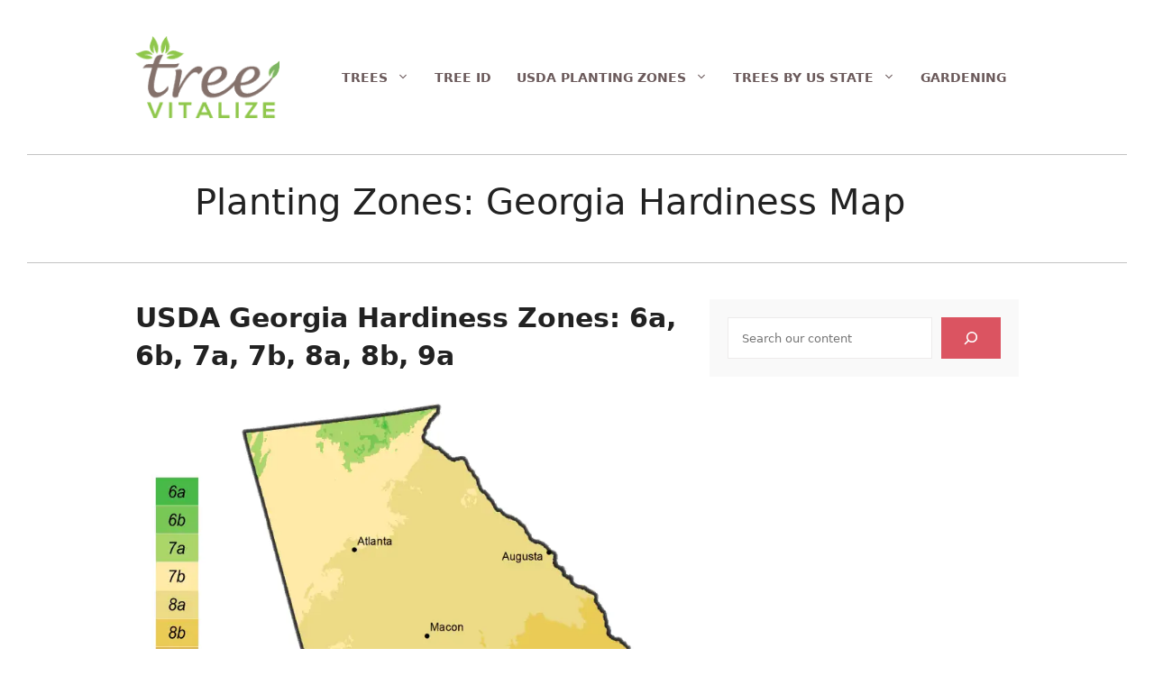

--- FILE ---
content_type: text/html; charset=UTF-8
request_url: https://treevitalize.com/planting-zones-georgia/
body_size: 40296
content:
<!DOCTYPE html><html lang="en-US" prefix="og: http://ogp.me/ns#"><head><meta charset="UTF-8"><meta name='robots' content='index, follow, max-image-preview:large, max-snippet:-1, max-video-preview:-1' /><style>img:is([sizes="auto" i], [sizes^="auto," i]) { contain-intrinsic-size: 3000px 1500px }</style><meta name="viewport" content="width=device-width, initial-scale=1"><meta property="og:image" content="https://treevitalize.com/wp-content/uploads/2022/06/Georgia-Plant-Hardiness-Zone-Map.png" /><meta property="og:image:secure_url" content="https://treevitalize.com/wp-content/uploads/2022/06/Georgia-Plant-Hardiness-Zone-Map.png" /><meta property="og:image:width" content="800" /><meta property="og:image:height" content="719" /><meta name="twitter:image" content="https://treevitalize.com/wp-content/uploads/2022/06/Georgia-Plant-Hardiness-Zone-Map.png" /><title>Planting Zones Georgia - Hardiness, Gardening &amp; Climate Zone</title><link rel="preload" href="https://treevitalize.com/wp-content/uploads/2020/12/Tree-Vitalize-Logo-Color.png" as="image" fetchpriority="high"><link rel="preload" href="https://treevitalize.com/wp-content/uploads/2022/06/Georgia-Plant-Hardiness-Zone-Map.png" as="image" imagesrcset="https://treevitalize.com/wp-content/uploads/2022/06/Georgia-Plant-Hardiness-Zone-Map.png 800w, https://treevitalize.com/wp-content/uploads/2022/06/Georgia-Plant-Hardiness-Zone-Map-600x539.png 600w, https://treevitalize.com/wp-content/uploads/2022/06/Georgia-Plant-Hardiness-Zone-Map-300x270.png 300w, https://treevitalize.com/wp-content/uploads/2022/06/Georgia-Plant-Hardiness-Zone-Map-768x690.png 768w" imagesizes="(max-width: 800px) 100vw, 800px" fetchpriority="high"><link rel="preload" href="https://treevitalize.com/wp-content/uploads/2022/09/Georgia-Peach-Trees.jpg" as="image" imagesrcset="https://treevitalize.com/wp-content/uploads/2022/09/Georgia-Peach-Trees.jpg 800w, https://treevitalize.com/wp-content/uploads/2022/09/Georgia-Peach-Trees-600x405.jpg 600w, https://treevitalize.com/wp-content/uploads/2022/09/Georgia-Peach-Trees-300x203.jpg 300w, https://treevitalize.com/wp-content/uploads/2022/09/Georgia-Peach-Trees-768x518.jpg 768w" imagesizes="(max-width: 800px) 100vw, 800px" fetchpriority="high"><style id="perfmatters-used-css">:where(.wp-block-button__link){border-radius:9999px;box-shadow:none;padding:calc(.667em + 2px) calc(1.333em + 2px);text-decoration:none;}:where(.wp-block-columns){margin-bottom:1.75em;}:where(.wp-block-columns.has-background){padding:1.25em 2.375em;}:where(.wp-block-post-comments input[type=submit]){border:none;}:where(.wp-block-cover-image:not(.has-text-color)),:where(.wp-block-cover:not(.has-text-color)){color:#fff;}:where(.wp-block-cover-image.is-light:not(.has-text-color)),:where(.wp-block-cover.is-light:not(.has-text-color)){color:#000;}.wp-block-embed.alignleft,.wp-block-embed.alignright,.wp-block[data-align=left]>[data-type="core/embed"],.wp-block[data-align=right]>[data-type="core/embed"]{max-width:360px;width:100%;}.wp-block-embed.alignleft .wp-block-embed__wrapper,.wp-block-embed.alignright .wp-block-embed__wrapper,.wp-block[data-align=left]>[data-type="core/embed"] .wp-block-embed__wrapper,.wp-block[data-align=right]>[data-type="core/embed"] .wp-block-embed__wrapper{min-width:280px;}.wp-block-cover .wp-block-embed{min-height:240px;min-width:320px;}.wp-block-embed{overflow-wrap:break-word;}.wp-block-embed figcaption{margin-bottom:1em;margin-top:.5em;}.wp-block-embed iframe{max-width:100%;}.wp-block-embed__wrapper{position:relative;}.wp-embed-responsive .wp-has-aspect-ratio .wp-block-embed__wrapper:before{content:"";display:block;padding-top:50%;}.wp-embed-responsive .wp-has-aspect-ratio iframe{bottom:0;height:100%;left:0;position:absolute;right:0;top:0;width:100%;}.wp-embed-responsive .wp-embed-aspect-21-9 .wp-block-embed__wrapper:before{padding-top:42.85%;}.wp-embed-responsive .wp-embed-aspect-18-9 .wp-block-embed__wrapper:before{padding-top:50%;}.wp-embed-responsive .wp-embed-aspect-16-9 .wp-block-embed__wrapper:before{padding-top:56.25%;}.wp-embed-responsive .wp-embed-aspect-4-3 .wp-block-embed__wrapper:before{padding-top:75%;}.wp-embed-responsive .wp-embed-aspect-1-1 .wp-block-embed__wrapper:before{padding-top:100%;}.wp-embed-responsive .wp-embed-aspect-9-16 .wp-block-embed__wrapper:before{padding-top:177.77%;}.wp-embed-responsive .wp-embed-aspect-1-2 .wp-block-embed__wrapper:before{padding-top:200%;}:where(.wp-block-file){margin-bottom:1.5em;}:where(.wp-block-file__button){border-radius:2em;display:inline-block;padding:.5em 1em;}:where(.wp-block-file__button):is(a):active,:where(.wp-block-file__button):is(a):focus,:where(.wp-block-file__button):is(a):hover,:where(.wp-block-file__button):is(a):visited{box-shadow:none;color:#fff;opacity:.85;text-decoration:none;}h1.has-background,h2.has-background,h3.has-background,h4.has-background,h5.has-background,h6.has-background{padding:1.25em 2.375em;}.wp-block-image img{box-sizing:border-box;height:auto;max-width:100%;vertical-align:bottom;}.wp-block-image[style*=border-radius] img,.wp-block-image[style*=border-radius]>a{border-radius:inherit;}.wp-block-image.aligncenter{text-align:center;}.wp-block-image .aligncenter,.wp-block-image .alignleft,.wp-block-image .alignright,.wp-block-image.aligncenter,.wp-block-image.alignleft,.wp-block-image.alignright{display:table;}.wp-block-image .aligncenter{margin-left:auto;margin-right:auto;}.wp-block-image :where(.has-border-color){border-style:solid;}.wp-block-image :where([style*=border-top-color]){border-top-style:solid;}.wp-block-image :where([style*=border-right-color]){border-right-style:solid;}.wp-block-image :where([style*=border-bottom-color]){border-bottom-style:solid;}.wp-block-image :where([style*=border-left-color]){border-left-style:solid;}.wp-block-image :where([style*=border-width]){border-style:solid;}.wp-block-image :where([style*=border-top-width]){border-top-style:solid;}.wp-block-image :where([style*=border-right-width]){border-right-style:solid;}.wp-block-image :where([style*=border-bottom-width]){border-bottom-style:solid;}.wp-block-image :where([style*=border-left-width]){border-left-style:solid;}.wp-block-image figure{margin:0;}@keyframes turn-on-visibility{0%{opacity:0;}to{opacity:1;}}@keyframes turn-off-visibility{0%{opacity:1;visibility:visible;}99%{opacity:0;visibility:visible;}to{opacity:0;visibility:hidden;}}@keyframes lightbox-zoom-in{0%{transform:translate(calc(( -100vw + var(--wp--lightbox-scrollbar-width) ) / 2 + var(--wp--lightbox-initial-left-position)),calc(-50vh + var(--wp--lightbox-initial-top-position))) scale(var(--wp--lightbox-scale));}to{transform:translate(-50%,-50%) scale(1);}}@keyframes lightbox-zoom-out{0%{transform:translate(-50%,-50%) scale(1);visibility:visible;}99%{visibility:visible;}to{transform:translate(calc(( -100vw + var(--wp--lightbox-scrollbar-width) ) / 2 + var(--wp--lightbox-initial-left-position)),calc(-50vh + var(--wp--lightbox-initial-top-position))) scale(var(--wp--lightbox-scale));visibility:hidden;}}:where(.wp-block-latest-comments:not([style*=line-height] .wp-block-latest-comments__comment)){line-height:1.1;}:where(.wp-block-latest-comments:not([style*=line-height] .wp-block-latest-comments__comment-excerpt p)){line-height:1.8;}ol,ul{box-sizing:border-box;}ol.has-background,ul.has-background{padding:1.25em 2.375em;}:where(.wp-block-navigation.has-background .wp-block-navigation-item a:not(.wp-element-button)),:where(.wp-block-navigation.has-background .wp-block-navigation-submenu a:not(.wp-element-button)){padding:.5em 1em;}:where(.wp-block-navigation .wp-block-navigation__submenu-container .wp-block-navigation-item a:not(.wp-element-button)),:where(.wp-block-navigation .wp-block-navigation__submenu-container .wp-block-navigation-submenu a:not(.wp-element-button)),:where(.wp-block-navigation .wp-block-navigation__submenu-container .wp-block-navigation-submenu button.wp-block-navigation-item__content),:where(.wp-block-navigation .wp-block-navigation__submenu-container .wp-block-pages-list__item button.wp-block-navigation-item__content){padding:.5em 1em;}@keyframes overlay-menu__fade-in-animation{0%{opacity:0;transform:translateY(.5em);}to{opacity:1;transform:translateY(0);}}p.has-background{padding:1.25em 2.375em;}:where(p.has-text-color:not(.has-link-color)) a{color:inherit;}:where(.wp-block-post-excerpt){margin-bottom:var(--wp--style--block-gap);margin-top:var(--wp--style--block-gap);}:where(.wp-block-preformatted.has-background){padding:1.25em 2.375em;}:where(.wp-block-pullquote){margin:0 0 1em;}.wp-block-search__button{margin-left:10px;word-break:normal;}.wp-block-search__button.has-icon{line-height:0;}.wp-block-search__button svg{height:1.25em;min-height:24px;min-width:24px;width:1.25em;fill:currentColor;vertical-align:text-bottom;}:where(.wp-block-search__button){border:1px solid #ccc;padding:6px 10px;}.wp-block-search__inside-wrapper{display:flex;flex:auto;flex-wrap:nowrap;max-width:100%;}.wp-block-search__label{width:100%;}.wp-block-search__input{-webkit-appearance:initial;appearance:none;border:1px solid #949494;flex-grow:1;margin-left:0;margin-right:0;min-width:3rem;padding:8px;text-decoration:unset !important;}:where(.wp-block-search__button-inside .wp-block-search__inside-wrapper){border:1px solid #949494;box-sizing:border-box;padding:4px;}:where(.wp-block-search__button-inside .wp-block-search__inside-wrapper) .wp-block-search__input{border:none;border-radius:0;padding:0 4px;}:where(.wp-block-search__button-inside .wp-block-search__inside-wrapper) .wp-block-search__input:focus{outline:none;}:where(.wp-block-search__button-inside .wp-block-search__inside-wrapper) :where(.wp-block-search__button){padding:4px 8px;}.wp-block-search.aligncenter .wp-block-search__inside-wrapper{margin:auto;}.wp-block-spacer{clear:both;}:where(.wp-block-term-description){margin-bottom:var(--wp--style--block-gap);margin-top:var(--wp--style--block-gap);}:where(pre.wp-block-verse){font-family:inherit;}.editor-styles-wrapper,.entry-content{counter-reset:footnotes;}.wp-element-button{cursor:pointer;}:root{--wp--preset--font-size--normal:16px;--wp--preset--font-size--huge:42px;}.aligncenter{clear:both;}.screen-reader-text{border:0;clip:rect(1px,1px,1px,1px);-webkit-clip-path:inset(50%);clip-path:inset(50%);height:1px;margin:-1px;overflow:hidden;padding:0;position:absolute;width:1px;word-wrap:normal !important;}.screen-reader-text:focus{background-color:#ddd;clip:auto !important;-webkit-clip-path:none;clip-path:none;color:#444;display:block;font-size:1em;height:auto;left:5px;line-height:normal;padding:15px 23px 14px;text-decoration:none;top:5px;width:auto;z-index:100000;}html :where(.has-border-color){border-style:solid;}html :where([style*=border-top-color]){border-top-style:solid;}html :where([style*=border-right-color]){border-right-style:solid;}html :where([style*=border-bottom-color]){border-bottom-style:solid;}html :where([style*=border-left-color]){border-left-style:solid;}html :where([style*=border-width]){border-style:solid;}html :where([style*=border-top-width]){border-top-style:solid;}html :where([style*=border-right-width]){border-right-style:solid;}html :where([style*=border-bottom-width]){border-bottom-style:solid;}html :where([style*=border-left-width]){border-left-style:solid;}html :where(img[class*=wp-image-]){height:auto;max-width:100%;}:where(figure){margin:0 0 1em;}html :where(.is-position-sticky){--wp-admin--admin-bar--position-offset:var(--wp-admin--admin-bar--height,0px);}@media screen and (max-width:600px){html :where(.is-position-sticky){--wp-admin--admin-bar--position-offset:0px;}}blockquote,body,dd,dl,dt,fieldset,figure,h1,h2,h3,h4,h5,h6,hr,html,iframe,legend,li,ol,p,pre,textarea,ul{margin:0;padding:0;border:0;}html{font-family:sans-serif;-webkit-text-size-adjust:100%;-ms-text-size-adjust:100%;-webkit-font-smoothing:antialiased;-moz-osx-font-smoothing:grayscale;}main{display:block;}html{box-sizing:border-box;}*,::after,::before{box-sizing:inherit;}button,input,optgroup,select,textarea{font-family:inherit;font-size:100%;margin:0;}[type=search]{-webkit-appearance:textfield;outline-offset:-2px;}[type=search]::-webkit-search-decoration{-webkit-appearance:none;}::-moz-focus-inner{border-style:none;padding:0;}:-moz-focusring{outline:1px dotted ButtonText;}body,button,input,select,textarea{font-family:-apple-system,system-ui,BlinkMacSystemFont,"Segoe UI",Helvetica,Arial,sans-serif,"Apple Color Emoji","Segoe UI Emoji","Segoe UI Symbol";font-weight:400;text-transform:none;font-size:17px;line-height:1.5;}p{margin-bottom:1.5em;}h1,h2,h3,h4,h5,h6{font-family:inherit;font-size:100%;font-style:inherit;font-weight:inherit;}h1{font-size:42px;margin-bottom:20px;line-height:1.2em;font-weight:400;text-transform:none;}h2{font-size:35px;margin-bottom:20px;line-height:1.2em;font-weight:400;text-transform:none;}h3{font-size:29px;margin-bottom:20px;line-height:1.2em;font-weight:400;text-transform:none;}h4{font-size:24px;}h4,h5,h6{margin-bottom:20px;}ol,ul{margin:0 0 1.5em 3em;}ul{list-style:disc;}li>ol,li>ul{margin-bottom:0;margin-left:1.5em;}b,strong{font-weight:700;}figure{margin:0;}img{height:auto;max-width:100%;}button,input[type=button],input[type=reset],input[type=submit]{background:#55555e;color:#fff;border:1px solid transparent;cursor:pointer;-webkit-appearance:button;padding:10px 20px;}input[type=email],input[type=number],input[type=password],input[type=search],input[type=tel],input[type=text],input[type=url],select,textarea{border:1px solid;border-radius:0;padding:10px 15px;max-width:100%;}a,button,input{transition:color .1s ease-in-out,background-color .1s ease-in-out;}a{text-decoration:none;}.aligncenter{clear:both;display:block;margin:0 auto;}.size-auto,.size-full,.size-large,.size-medium,.size-thumbnail{max-width:100%;height:auto;}.screen-reader-text{border:0;clip:rect(1px,1px,1px,1px);-webkit-clip-path:inset(50%);clip-path:inset(50%);height:1px;margin:-1px;overflow:hidden;padding:0;position:absolute !important;width:1px;word-wrap:normal !important;}.screen-reader-text:focus{background-color:#f1f1f1;border-radius:3px;box-shadow:0 0 2px 2px rgba(0,0,0,.6);clip:auto !important;-webkit-clip-path:none;clip-path:none;color:#21759b;display:block;font-size:.875rem;font-weight:700;height:auto;left:5px;line-height:normal;padding:15px 23px 14px;text-decoration:none;top:5px;width:auto;z-index:100000;}#primary[tabindex="-1"]:focus{outline:0;}.main-navigation{z-index:100;padding:0;clear:both;display:block;}.main-navigation a{display:block;text-decoration:none;font-weight:400;text-transform:none;font-size:15px;}.main-navigation ul{list-style:none;margin:0;padding-left:0;}.main-navigation .main-nav ul li a{padding-left:20px;padding-right:20px;line-height:60px;}.inside-navigation{position:relative;}.main-navigation .inside-navigation{display:flex;align-items:center;flex-wrap:wrap;justify-content:space-between;}.main-navigation .main-nav>ul{display:flex;flex-wrap:wrap;align-items:center;}.main-navigation li{position:relative;}.sidebar .main-navigation .main-nav{flex-basis:100%;}.sidebar .main-navigation .main-nav>ul{flex-direction:column;}.main-navigation ul ul{display:block;box-shadow:1px 1px 0 rgba(0,0,0,.1);float:left;position:absolute;left:-99999px;opacity:0;z-index:99999;width:200px;text-align:left;top:auto;transition:opacity 80ms linear;transition-delay:0s;pointer-events:none;height:0;overflow:hidden;}.main-navigation ul ul a{display:block;}.main-navigation ul ul li{width:100%;}.main-navigation .main-nav ul ul li a{line-height:normal;padding:10px 20px;font-size:14px;}.main-navigation .main-nav ul li.menu-item-has-children>a{padding-right:0;position:relative;}.main-navigation:not(.toggled) ul li.sfHover>ul,.main-navigation:not(.toggled) ul li:hover>ul{left:auto;opacity:1;transition-delay:150ms;pointer-events:auto;height:auto;overflow:visible;}.main-navigation:not(.toggled) ul ul li.sfHover>ul,.main-navigation:not(.toggled) ul ul li:hover>ul{left:100%;top:0;}.nav-float-right .main-navigation ul ul ul{top:0;}.menu-item-has-children .dropdown-menu-toggle{display:inline-block;height:100%;clear:both;padding-right:20px;padding-left:10px;}.menu-item-has-children ul .dropdown-menu-toggle{padding-top:10px;padding-bottom:10px;margin-top:-10px;}.sidebar .menu-item-has-children .dropdown-menu-toggle,nav ul ul .menu-item-has-children .dropdown-menu-toggle{float:right;}.widget-area .main-navigation li{float:none;display:block;width:100%;padding:0;margin:0;}.sidebar .main-navigation.sub-menu-right ul li.sfHover ul,.sidebar .main-navigation.sub-menu-right ul li:hover ul{top:0;left:100%;}.site-header{position:relative;}.inside-header{padding:20px 40px;}.site-logo{display:inline-block;max-width:100%;}.site-header .header-image{vertical-align:middle;}.inside-header{display:flex;align-items:center;}.nav-float-right #site-navigation{margin-left:auto;}.entry-content:not(:first-child),.entry-summary:not(:first-child),.page-content:not(:first-child){margin-top:2em;}.entry-header,.site-content{word-wrap:break-word;}.entry-content>p:last-child,.entry-summary>p:last-child,.page-content>p:last-child,.read-more-container,.taxonomy-description p:last-child{margin-bottom:0;}.wp-caption{margin-bottom:1.5em;max-width:100%;position:relative;}.wp-caption img[class*=wp-image-]{display:block;margin:0 auto 0;max-width:100%;}.wp-caption .wp-caption-text{font-size:75%;padding-top:5px;opacity:.8;}.wp-caption img{position:relative;vertical-align:bottom;}.widget-area .widget{padding:40px;}.footer-widgets .widget :last-child,.sidebar .widget :last-child{margin-bottom:0;}.widget ol,.widget ul{margin:0;}.footer-widgets .widget:last-child,.sidebar .widget:last-child{margin-bottom:0;}.widget ul li{list-style-type:none;position:relative;margin-bottom:.5em;}.widget ul li ul{margin-left:1em;margin-top:.5em;}.site-content{display:flex;}.grid-container{margin-left:auto;margin-right:auto;max-width:1200px;}.page-header,.sidebar .widget,.site-main>*{margin-bottom:20px;}.one-container.both-right .site-main,.one-container.right-sidebar .site-main{margin-right:40px;}.one-container .site-content{padding:40px;}.widget-area .main-navigation{margin-bottom:20px;}.one-container .site-main>:last-child,.separate-containers .site-main>:last-child{margin-bottom:0;}.sidebar .grid-container{max-width:100%;width:100%;}.gp-icon{display:inline-flex;align-self:center;}.gp-icon svg{height:1em;width:1em;top:.125em;position:relative;fill:currentColor;}.close-search .icon-search svg:first-child,.icon-menu-bars svg:nth-child(2),.icon-search svg:nth-child(2),.toggled .icon-menu-bars svg:first-child{display:none;}.container.grid-container{width:auto;}.menu-toggle,.mobile-bar-items,.sidebar-nav-mobile{display:none;}.menu-toggle{padding:0 20px;line-height:60px;margin:0;font-weight:400;text-transform:none;font-size:15px;cursor:pointer;}button.menu-toggle{background-color:transparent;flex-grow:1;border:0;text-align:center;}button.menu-toggle:active,button.menu-toggle:focus,button.menu-toggle:hover{background-color:transparent;}.mobile-menu-control-wrapper{display:none;margin-left:auto;align-items:center;}@media (max-width:768px){a,body,button,input,select,textarea{transition:all 0s ease-in-out;}.inside-header{flex-direction:column;text-align:center;}.site-content{flex-direction:column;}.container .site-content .content-area{width:auto;}.is-left-sidebar.sidebar,.is-right-sidebar.sidebar{width:auto;order:initial;}#main{margin-left:0;margin-right:0;}body:not(.no-sidebar) #main{margin-bottom:0;}}.slideout-navigation.main-navigation:not(.is-open):not(.slideout-transition){display:none;}.slideout-navigation.main-navigation:not(.slideout-transition).do-overlay{opacity:1;}button.slideout-exit:hover{background-color:transparent;}.slideout-navigation button.slideout-exit{background:0 0;width:100%;text-align:left;padding-top:20px;padding-bottom:20px;box-sizing:border-box;border:0;}.slideout-navigation .main-nav,.slideout-navigation .slideout-widget:not(:last-child){margin-bottom:40px;}.slideout-navigation:not(.do-overlay) .main-nav{width:100%;box-sizing:border-box;}.slideout-navigation .mega-menu>ul>li{display:block;width:100% !important;}.slideout-navigation .slideout-menu{display:block;}#generate-slideout-menu{z-index:100001;}#generate-slideout-menu .slideout-menu li{float:none;width:100%;clear:both;text-align:left;}#generate-slideout-menu.do-overlay li{text-align:center;}#generate-slideout-menu.main-navigation ul ul{display:none;}#generate-slideout-menu .slideout-menu li.sfHover>ul,#generate-slideout-menu .slideout-menu li:hover>ul{display:none;}#generate-slideout-menu.main-navigation .main-nav ul ul{position:relative;top:0;left:0;width:100%;}.slide-opened .slideout-exit:not(.has-svg-icon):before,.slideout-navigation button.slideout-exit:not(.has-svg-icon):before{content:"";font-family:"GP Premium";line-height:1em;width:1.28571429em;text-align:center;display:inline-block;}.slideout-navigation .menu-item-has-children .dropdown-menu-toggle{float:right;}.slideout-navigation.do-overlay{transform:none !important;transition:opacity .2s,visibility .2s;width:100%;text-align:center;left:0;right:0;}.slideout-navigation.do-overlay .inside-navigation{display:flex;flex-direction:column;padding:10% 10% 0;max-width:700px;}.slideout-navigation.do-overlay .inside-navigation .main-nav,.slideout-navigation.do-overlay .inside-navigation .slideout-widget{margin-left:auto;margin-right:auto;min-width:250px;}.slideout-navigation.do-overlay .slideout-exit{position:fixed;right:0;top:0;width:auto;font-size:25px;}.slideout-navigation.do-overlay .slideout-menu li a{display:inline-block;}.slideout-navigation.do-overlay .slideout-menu li{margin-bottom:5px;}#generate-slideout-menu.do-overlay .slideout-menu li,.slideout-navigation.do-overlay .inside-navigation{text-align:center;}.slideout-navigation.do-overlay .menu-item-has-children .dropdown-menu-toggle{border-left:1px solid rgba(0,0,0,.07);padding:0 10px;margin:0 0 0 10px;}.slideout-navigation.do-overlay ul ul{box-shadow:0 0 0;}.slideout-navigation .sub-menu .dropdown-menu-toggle .gp-icon svg{transform:rotate(0);}@media (max-width:768px){.slideout-navigation.do-overlay .slideout-exit{position:static;text-align:center;}}.navigation-branding,.site-logo.mobile-header-logo{display:flex;align-items:center;order:0;margin-right:10px;}.navigation-branding img,.site-logo.mobile-header-logo img{position:relative;padding:10px 0;display:block;transition:height .3s ease;}.main-navigation.mobile-header-navigation{display:none;float:none;margin-bottom:0;}.main-navigation .menu-toggle{flex-grow:1;width:auto;}.main-navigation.has-branding .menu-toggle,.main-navigation.has-sticky-branding.navigation-stick .menu-toggle{flex-grow:0;padding-right:20px;order:2;}.main-navigation.has-branding:not([class*=nav-align-]):not(.mobile-header-navigation) .inside-navigation,.main-navigation.has-sticky-branding.navigation-stick:not([class*=nav-align-]):not(.mobile-header-navigation) .inside-navigation{justify-content:flex-start;}.lwptoc{margin:32px 0;}.lwptoc:first-child{margin-top:16px;}.lwptoc_i{padding:14px 18px 18px;text-align:left;}.lwptoc_header{margin-bottom:6px;}.lwptoc_toggle{white-space:nowrap;margin-left:4px;font-size:80%;}.lwptoc_toggle:before{content:"[";}.lwptoc_toggle:after{content:"]";}.lwptoc_toggle_label{margin:0 1px;}.lwptoc_item{margin-top:2px;}.lwptoc_item:first-child{margin-top:0;}.lwptoc_itemWrap .lwptoc_itemWrap{margin:2px 0 0 14px;}.lwptoc-autoWidth .lwptoc_i{display:inline-block;}.lwptoc-baseItems .lwptoc_items{font-size:90%;}.lwptoc-light .lwptoc_i{color:#333;background:#fafafa;}</style><meta name="description" content="Guide to Georgia planting zones 6a-9a: Navigate hot summers and mild winters with our zone-specific tree planting tips." /><link rel="canonical" href="https://treevitalize.com/planting-zones-georgia/" /><meta name="twitter:card" content="summary_large_image" /><meta name="twitter:title" content="Planting Zones Georgia - Hardiness, Gardening &amp; Climate Zone" /><meta name="twitter:description" content="Guide to Georgia planting zones 6a-9a: Navigate hot summers and mild winters with our zone-specific tree planting tips." /><meta name="twitter:label1" content="Est. reading time" /><meta name="twitter:data1" content="4 minutes" /> <script type="application/ld+json" class="yoast-schema-graph">{"@context":"https://schema.org","@graph":[{"@type":"WebPage","@id":"https://treevitalize.com/planting-zones-georgia/","url":"https://treevitalize.com/planting-zones-georgia/","name":"Planting Zones Georgia - Hardiness, Gardening & Climate Zone","isPartOf":{"@id":"https://treevitalize.com/#website"},"primaryImageOfPage":{"@id":"https://treevitalize.com/planting-zones-georgia/#primaryimage"},"image":{"@id":"https://treevitalize.com/planting-zones-georgia/#primaryimage"},"thumbnailUrl":"https://treevitalize.com/wp-content/uploads/2022/06/Georgia-Plant-Hardiness-Zone-Map.png","datePublished":"2022-04-20T23:07:51+00:00","dateModified":"2024-03-01T23:51:28+00:00","description":"Guide to Georgia planting zones 6a-9a: Navigate hot summers and mild winters with our zone-specific tree planting tips.","breadcrumb":{"@id":"https://treevitalize.com/planting-zones-georgia/#breadcrumb"},"inLanguage":"en-US","potentialAction":[{"@type":"ReadAction","target":["https://treevitalize.com/planting-zones-georgia/"]}]},{"@type":"ImageObject","inLanguage":"en-US","@id":"https://treevitalize.com/planting-zones-georgia/#primaryimage","url":"https://treevitalize.com/wp-content/uploads/2022/06/Georgia-Plant-Hardiness-Zone-Map.png","contentUrl":"https://treevitalize.com/wp-content/uploads/2022/06/Georgia-Plant-Hardiness-Zone-Map.png","width":800,"height":719,"caption":"Georgia Plant Hardiness Zone Map"},{"@type":"BreadcrumbList","@id":"https://treevitalize.com/planting-zones-georgia/#breadcrumb","itemListElement":[{"@type":"ListItem","position":1,"name":"Home","item":"https://treevitalize.com/"},{"@type":"ListItem","position":2,"name":"Planting Zones: Georgia Hardiness Map"}]},{"@type":"WebSite","@id":"https://treevitalize.com/#website","url":"https://treevitalize.com/","name":"Tree Vitalize","description":"For the Love of Trees!","publisher":{"@id":"https://treevitalize.com/#organization"},"potentialAction":[{"@type":"SearchAction","target":{"@type":"EntryPoint","urlTemplate":"https://treevitalize.com/?s={search_term_string}"},"query-input":{"@type":"PropertyValueSpecification","valueRequired":true,"valueName":"search_term_string"}}],"inLanguage":"en-US"},{"@type":"Organization","@id":"https://treevitalize.com/#organization","name":"Tree Vitalize","url":"https://treevitalize.com/","logo":{"@type":"ImageObject","inLanguage":"en-US","@id":"https://treevitalize.com/#/schema/logo/image/","url":"https://treevitalize.com/wp-content/uploads/2020/12/Tree-Vitalize-Logo-Color.png","contentUrl":"https://treevitalize.com/wp-content/uploads/2020/12/Tree-Vitalize-Logo-Color.png","width":170,"height":97,"caption":"Tree Vitalize"},"image":{"@id":"https://treevitalize.com/#/schema/logo/image/"},"sameAs":["https://www.facebook.com/treevitalize","https://www.pinterest.com/tree_vitalize/","https://www.youtube.com/@treevitalize"]}]}</script> <link rel='dns-prefetch' href='//cdnjs.cloudflare.com' /><link rel='dns-prefetch' href='//scripts.mediavine.com' /><link rel="alternate" type="application/rss+xml" title="Tree Vitalize &raquo; Stories Feed" href="https://treevitalize.com/web-stories/feed/"><link rel="stylesheet" id="wp-block-library-css" media="all" data-pmdelayedstyle="https://treevitalize.com/wp-includes/css/dist/block-library/style.min.css?ver=ba761e123c0a57a15d1a573b7acdd45f"><style id='classic-theme-styles-inline-css'>/*! This file is auto-generated */
.wp-block-button__link{color:#fff;background-color:#32373c;border-radius:9999px;box-shadow:none;text-decoration:none;padding:calc(.667em + 2px) calc(1.333em + 2px);font-size:1.125em}.wp-block-file__button{background:#32373c;color:#fff;text-decoration:none}</style><link rel="stylesheet" id="cb-carousel-style-css" media="all" data-pmdelayedstyle="https://treevitalize.com/wp-content/plugins/carousel-block/blocks/../build/carousel-legacy/style-index.css?ver=2.0.6"><style id='cb-carousel-v2-style-inline-css'>.wp-block-cb-carousel-v2{position:relative}.wp-block-cb-carousel-v2[data-cb-pagination=true] .swiper-horizontal{margin-bottom:calc(var(--wp--custom--carousel-block--pagination-bullet-size, 8px)*4)}.wp-block-cb-carousel-v2 .cb-button-next,.wp-block-cb-carousel-v2 .cb-button-prev{color:var(--wp--custom--carousel-block--navigation-color,#000);height:var(--wp--custom--carousel-block--navigation-size,22px);margin-top:calc(0px - var(--wp--custom--carousel-block--navigation-size, 22px)/2);width:calc(var(--wp--custom--carousel-block--navigation-size, 22px)/44*27)}.wp-block-cb-carousel-v2 .cb-button-next:after,.wp-block-cb-carousel-v2 .cb-button-prev:after{font-size:var(--wp--custom--carousel-block--navigation-size,22px)}.wp-block-cb-carousel-v2 .cb-button-next:hover,.wp-block-cb-carousel-v2 .cb-button-prev:hover{color:var(--wp--custom--carousel-block--navigation-hover-color,var(--wp--custom--carousel-block--navigation-color,#000))}.wp-block-cb-carousel-v2 .cb-button-prev,.wp-block-cb-carousel-v2.cb-rtl .cb-button-next{left:calc(var(--wp--custom--carousel-block--navigation-size, 22px)*-1/44*27 - var(--wp--custom--carousel-block--navigation-sides-offset, 10px));right:auto}.wp-block-cb-carousel-v2 .cb-button-next,.wp-block-cb-carousel-v2.cb-rtl .cb-button-prev{left:auto;right:calc(var(--wp--custom--carousel-block--navigation-size, 22px)*-1/44*27 - var(--wp--custom--carousel-block--navigation-sides-offset, 10px))}.wp-block-cb-carousel-v2.cb-rtl .cb-button-next,.wp-block-cb-carousel-v2.cb-rtl .cb-button-prev{transform:scaleX(-1)}.wp-block-cb-carousel-v2 .cb-pagination.swiper-pagination-horizontal{bottom:var(--wp--custom--carousel-block--pagination-bottom,-20px);display:flex;justify-content:center;top:var(--wp--custom--carousel-block--pagination-top,auto)}.wp-block-cb-carousel-v2 .cb-pagination.swiper-pagination-horizontal.swiper-pagination-bullets .cb-pagination-bullet{margin:0 var(--wp--custom--carousel-block--pagination-bullet-horizontal-gap,4px)}.wp-block-cb-carousel-v2 .cb-pagination .cb-pagination-bullet{background:var(--wp--custom--carousel-block--pagination-bullet-color,var(--wp--custom--carousel-block--pagination-bullet-inactive-color,#000));height:var(--wp--custom--carousel-block--pagination-bullet-size,8px);opacity:var(--wp--custom--carousel-block--pagination-bullet-inactive-opacity,var(--wp--custom--carousel-block--pagination-bullet-opacity,.2));width:var(--wp--custom--carousel-block--pagination-bullet-size,8px)}.wp-block-cb-carousel-v2 .cb-pagination .cb-pagination-bullet.swiper-pagination-bullet-active{background:var(--wp--custom--carousel-block--pagination-bullet-active-color,#000);opacity:var(--wp--custom--carousel-block--pagination-bullet-active-opacity,1)}.wp-block-cb-carousel-v2 .cb-pagination .cb-pagination-bullet:not(.swiper-pagination-bullet-active):hover{background:var(--wp--custom--carousel-block--pagination-bullet-hover-color,var(--wp--custom--carousel-block--pagination-bullet-inactive-hover-color,var(--wp--custom--carousel-block--pagination-bullet-active-color,#000)));opacity:var(--wp--custom--carousel-block--pagination-bullet-inactive-hover-opacity,var(--wp--custom--carousel-block--pagination-bullet-inactive-opacity,.2))}.wp-block-cb-carousel-v2.alignfull .cb-button-next,.wp-block-cb-carousel-v2.alignfull .cb-button-prev{color:var(--wp--custom--carousel-block--navigation-alignfull-color,#000)}.wp-block-cb-carousel-v2.alignfull .cb-button-prev,.wp-block-cb-carousel-v2.alignfull.cb-rtl .cb-button-next{left:var(--wp--custom--carousel-block--navigation-sides-offset,10px);right:auto}.wp-block-cb-carousel-v2.alignfull .cb-button-next,.wp-block-cb-carousel-v2.alignfull.cb-rtl .cb-button-prev{left:auto;right:var(--wp--custom--carousel-block--navigation-sides-offset,10px)}.wp-block-cb-carousel-v2 .wp-block-image{margin-bottom:var(--wp--custom--carousel-block--image-margin-bottom,0);margin-top:var(--wp--custom--carousel-block--image-margin-top,0)}.wp-block-cb-carousel-v2 .wp-block-cover{margin-bottom:var(--wp--custom--carousel-block--cover-margin-bottom,0);margin-top:var(--wp--custom--carousel-block--cover-margin-top,0)}.wp-block-cb-carousel-v2 .wp-block-cover.aligncenter,.wp-block-cb-carousel-v2 .wp-block-image.aligncenter{margin-left:auto!important;margin-right:auto!important}</style><style id='global-styles-inline-css'>:root{--wp--preset--aspect-ratio--square: 1;--wp--preset--aspect-ratio--4-3: 4/3;--wp--preset--aspect-ratio--3-4: 3/4;--wp--preset--aspect-ratio--3-2: 3/2;--wp--preset--aspect-ratio--2-3: 2/3;--wp--preset--aspect-ratio--16-9: 16/9;--wp--preset--aspect-ratio--9-16: 9/16;--wp--preset--color--black: #000000;--wp--preset--color--cyan-bluish-gray: #abb8c3;--wp--preset--color--white: #ffffff;--wp--preset--color--pale-pink: #f78da7;--wp--preset--color--vivid-red: #cf2e2e;--wp--preset--color--luminous-vivid-orange: #ff6900;--wp--preset--color--luminous-vivid-amber: #fcb900;--wp--preset--color--light-green-cyan: #7bdcb5;--wp--preset--color--vivid-green-cyan: #00d084;--wp--preset--color--pale-cyan-blue: #8ed1fc;--wp--preset--color--vivid-cyan-blue: #0693e3;--wp--preset--color--vivid-purple: #9b51e0;--wp--preset--color--contrast: var(--contrast);--wp--preset--color--contrast-2: var(--contrast-2);--wp--preset--color--contrast-3: var(--contrast-3);--wp--preset--color--base: var(--base);--wp--preset--color--base-2: var(--base-2);--wp--preset--color--base-3: var(--base-3);--wp--preset--color--accent: var(--accent);--wp--preset--color--accent-hover: var(--accent-hover);--wp--preset--color--global-color-9: var(--global-color-9);--wp--preset--color--global-color-10: var(--global-color-10);--wp--preset--color--global-color-8: var(--global-color-8);--wp--preset--color--global-color-12: var(--global-color-12);--wp--preset--gradient--vivid-cyan-blue-to-vivid-purple: linear-gradient(135deg,rgba(6,147,227,1) 0%,rgb(155,81,224) 100%);--wp--preset--gradient--light-green-cyan-to-vivid-green-cyan: linear-gradient(135deg,rgb(122,220,180) 0%,rgb(0,208,130) 100%);--wp--preset--gradient--luminous-vivid-amber-to-luminous-vivid-orange: linear-gradient(135deg,rgba(252,185,0,1) 0%,rgba(255,105,0,1) 100%);--wp--preset--gradient--luminous-vivid-orange-to-vivid-red: linear-gradient(135deg,rgba(255,105,0,1) 0%,rgb(207,46,46) 100%);--wp--preset--gradient--very-light-gray-to-cyan-bluish-gray: linear-gradient(135deg,rgb(238,238,238) 0%,rgb(169,184,195) 100%);--wp--preset--gradient--cool-to-warm-spectrum: linear-gradient(135deg,rgb(74,234,220) 0%,rgb(151,120,209) 20%,rgb(207,42,186) 40%,rgb(238,44,130) 60%,rgb(251,105,98) 80%,rgb(254,248,76) 100%);--wp--preset--gradient--blush-light-purple: linear-gradient(135deg,rgb(255,206,236) 0%,rgb(152,150,240) 100%);--wp--preset--gradient--blush-bordeaux: linear-gradient(135deg,rgb(254,205,165) 0%,rgb(254,45,45) 50%,rgb(107,0,62) 100%);--wp--preset--gradient--luminous-dusk: linear-gradient(135deg,rgb(255,203,112) 0%,rgb(199,81,192) 50%,rgb(65,88,208) 100%);--wp--preset--gradient--pale-ocean: linear-gradient(135deg,rgb(255,245,203) 0%,rgb(182,227,212) 50%,rgb(51,167,181) 100%);--wp--preset--gradient--electric-grass: linear-gradient(135deg,rgb(202,248,128) 0%,rgb(113,206,126) 100%);--wp--preset--gradient--midnight: linear-gradient(135deg,rgb(2,3,129) 0%,rgb(40,116,252) 100%);--wp--preset--font-size--small: 13px;--wp--preset--font-size--medium: 20px;--wp--preset--font-size--large: 36px;--wp--preset--font-size--x-large: 42px;--wp--preset--spacing--20: 0.44rem;--wp--preset--spacing--30: 0.67rem;--wp--preset--spacing--40: 1rem;--wp--preset--spacing--50: 1.5rem;--wp--preset--spacing--60: 2.25rem;--wp--preset--spacing--70: 3.38rem;--wp--preset--spacing--80: 5.06rem;--wp--preset--shadow--natural: 6px 6px 9px rgba(0, 0, 0, 0.2);--wp--preset--shadow--deep: 12px 12px 50px rgba(0, 0, 0, 0.4);--wp--preset--shadow--sharp: 6px 6px 0px rgba(0, 0, 0, 0.2);--wp--preset--shadow--outlined: 6px 6px 0px -3px rgba(255, 255, 255, 1), 6px 6px rgba(0, 0, 0, 1);--wp--preset--shadow--crisp: 6px 6px 0px rgba(0, 0, 0, 1);}:where(.is-layout-flex){gap: 0.5em;}:where(.is-layout-grid){gap: 0.5em;}body .is-layout-flex{display: flex;}.is-layout-flex{flex-wrap: wrap;align-items: center;}.is-layout-flex > :is(*, div){margin: 0;}body .is-layout-grid{display: grid;}.is-layout-grid > :is(*, div){margin: 0;}:where(.wp-block-columns.is-layout-flex){gap: 2em;}:where(.wp-block-columns.is-layout-grid){gap: 2em;}:where(.wp-block-post-template.is-layout-flex){gap: 1.25em;}:where(.wp-block-post-template.is-layout-grid){gap: 1.25em;}.has-black-color{color: var(--wp--preset--color--black) !important;}.has-cyan-bluish-gray-color{color: var(--wp--preset--color--cyan-bluish-gray) !important;}.has-white-color{color: var(--wp--preset--color--white) !important;}.has-pale-pink-color{color: var(--wp--preset--color--pale-pink) !important;}.has-vivid-red-color{color: var(--wp--preset--color--vivid-red) !important;}.has-luminous-vivid-orange-color{color: var(--wp--preset--color--luminous-vivid-orange) !important;}.has-luminous-vivid-amber-color{color: var(--wp--preset--color--luminous-vivid-amber) !important;}.has-light-green-cyan-color{color: var(--wp--preset--color--light-green-cyan) !important;}.has-vivid-green-cyan-color{color: var(--wp--preset--color--vivid-green-cyan) !important;}.has-pale-cyan-blue-color{color: var(--wp--preset--color--pale-cyan-blue) !important;}.has-vivid-cyan-blue-color{color: var(--wp--preset--color--vivid-cyan-blue) !important;}.has-vivid-purple-color{color: var(--wp--preset--color--vivid-purple) !important;}.has-black-background-color{background-color: var(--wp--preset--color--black) !important;}.has-cyan-bluish-gray-background-color{background-color: var(--wp--preset--color--cyan-bluish-gray) !important;}.has-white-background-color{background-color: var(--wp--preset--color--white) !important;}.has-pale-pink-background-color{background-color: var(--wp--preset--color--pale-pink) !important;}.has-vivid-red-background-color{background-color: var(--wp--preset--color--vivid-red) !important;}.has-luminous-vivid-orange-background-color{background-color: var(--wp--preset--color--luminous-vivid-orange) !important;}.has-luminous-vivid-amber-background-color{background-color: var(--wp--preset--color--luminous-vivid-amber) !important;}.has-light-green-cyan-background-color{background-color: var(--wp--preset--color--light-green-cyan) !important;}.has-vivid-green-cyan-background-color{background-color: var(--wp--preset--color--vivid-green-cyan) !important;}.has-pale-cyan-blue-background-color{background-color: var(--wp--preset--color--pale-cyan-blue) !important;}.has-vivid-cyan-blue-background-color{background-color: var(--wp--preset--color--vivid-cyan-blue) !important;}.has-vivid-purple-background-color{background-color: var(--wp--preset--color--vivid-purple) !important;}.has-black-border-color{border-color: var(--wp--preset--color--black) !important;}.has-cyan-bluish-gray-border-color{border-color: var(--wp--preset--color--cyan-bluish-gray) !important;}.has-white-border-color{border-color: var(--wp--preset--color--white) !important;}.has-pale-pink-border-color{border-color: var(--wp--preset--color--pale-pink) !important;}.has-vivid-red-border-color{border-color: var(--wp--preset--color--vivid-red) !important;}.has-luminous-vivid-orange-border-color{border-color: var(--wp--preset--color--luminous-vivid-orange) !important;}.has-luminous-vivid-amber-border-color{border-color: var(--wp--preset--color--luminous-vivid-amber) !important;}.has-light-green-cyan-border-color{border-color: var(--wp--preset--color--light-green-cyan) !important;}.has-vivid-green-cyan-border-color{border-color: var(--wp--preset--color--vivid-green-cyan) !important;}.has-pale-cyan-blue-border-color{border-color: var(--wp--preset--color--pale-cyan-blue) !important;}.has-vivid-cyan-blue-border-color{border-color: var(--wp--preset--color--vivid-cyan-blue) !important;}.has-vivid-purple-border-color{border-color: var(--wp--preset--color--vivid-purple) !important;}.has-vivid-cyan-blue-to-vivid-purple-gradient-background{background: var(--wp--preset--gradient--vivid-cyan-blue-to-vivid-purple) !important;}.has-light-green-cyan-to-vivid-green-cyan-gradient-background{background: var(--wp--preset--gradient--light-green-cyan-to-vivid-green-cyan) !important;}.has-luminous-vivid-amber-to-luminous-vivid-orange-gradient-background{background: var(--wp--preset--gradient--luminous-vivid-amber-to-luminous-vivid-orange) !important;}.has-luminous-vivid-orange-to-vivid-red-gradient-background{background: var(--wp--preset--gradient--luminous-vivid-orange-to-vivid-red) !important;}.has-very-light-gray-to-cyan-bluish-gray-gradient-background{background: var(--wp--preset--gradient--very-light-gray-to-cyan-bluish-gray) !important;}.has-cool-to-warm-spectrum-gradient-background{background: var(--wp--preset--gradient--cool-to-warm-spectrum) !important;}.has-blush-light-purple-gradient-background{background: var(--wp--preset--gradient--blush-light-purple) !important;}.has-blush-bordeaux-gradient-background{background: var(--wp--preset--gradient--blush-bordeaux) !important;}.has-luminous-dusk-gradient-background{background: var(--wp--preset--gradient--luminous-dusk) !important;}.has-pale-ocean-gradient-background{background: var(--wp--preset--gradient--pale-ocean) !important;}.has-electric-grass-gradient-background{background: var(--wp--preset--gradient--electric-grass) !important;}.has-midnight-gradient-background{background: var(--wp--preset--gradient--midnight) !important;}.has-small-font-size{font-size: var(--wp--preset--font-size--small) !important;}.has-medium-font-size{font-size: var(--wp--preset--font-size--medium) !important;}.has-large-font-size{font-size: var(--wp--preset--font-size--large) !important;}.has-x-large-font-size{font-size: var(--wp--preset--font-size--x-large) !important;}
:where(.wp-block-post-template.is-layout-flex){gap: 1.25em;}:where(.wp-block-post-template.is-layout-grid){gap: 1.25em;}
:where(.wp-block-columns.is-layout-flex){gap: 2em;}:where(.wp-block-columns.is-layout-grid){gap: 2em;}
:root :where(.wp-block-pullquote){font-size: 1.5em;line-height: 1.6;}</style><link rel="stylesheet" id="affiliatable_swiper_css-css" media="all" data-pmdelayedstyle="https://cdnjs.cloudflare.com/ajax/libs/Swiper/8.4.5/swiper-bundle.min.css?ver=ba761e123c0a57a15d1a573b7acdd45f"><link rel="stylesheet" id="affiliatable_css-css" media="all" data-pmdelayedstyle="https://treevitalize.com/wp-content/plugins/affiliatable-plugin/css/styles.css?ver=ba761e123c0a57a15d1a573b7acdd45f"><link rel="stylesheet" id="generate-style-css" media="all" data-pmdelayedstyle="https://treevitalize.com/wp-content/themes/generatepress/assets/css/main.min.css?ver=3.6.1"><style id='generate-style-inline-css'>body{background-color:var(--base-3);color:var(--contrast);}a{color:var(--contrast-2);}a:hover, a:focus, a:active{color:var(--contrast);}.grid-container{max-width:1040px;}.wp-block-group__inner-container{max-width:1040px;margin-left:auto;margin-right:auto;}.site-header .header-image{width:160px;}:root{--contrast:#222222;--contrast-2:#6b5a5b;--contrast-3:#7a7676;--base:#edebeb;--base-2:#fcfbfa;--base-3:#ffffff;--accent:#807a7a;--accent-hover:#807a7a;--global-color-9:#3d5467;--global-color-10:rgb(81,187,65);--global-color-8:#f8ffee;--global-color-12:rgb(219,84,97);}:root .has-contrast-color{color:var(--contrast);}:root .has-contrast-background-color{background-color:var(--contrast);}:root .has-contrast-2-color{color:var(--contrast-2);}:root .has-contrast-2-background-color{background-color:var(--contrast-2);}:root .has-contrast-3-color{color:var(--contrast-3);}:root .has-contrast-3-background-color{background-color:var(--contrast-3);}:root .has-base-color{color:var(--base);}:root .has-base-background-color{background-color:var(--base);}:root .has-base-2-color{color:var(--base-2);}:root .has-base-2-background-color{background-color:var(--base-2);}:root .has-base-3-color{color:var(--base-3);}:root .has-base-3-background-color{background-color:var(--base-3);}:root .has-accent-color{color:var(--accent);}:root .has-accent-background-color{background-color:var(--accent);}:root .has-accent-hover-color{color:var(--accent-hover);}:root .has-accent-hover-background-color{background-color:var(--accent-hover);}:root .has-global-color-9-color{color:var(--global-color-9);}:root .has-global-color-9-background-color{background-color:var(--global-color-9);}:root .has-global-color-10-color{color:var(--global-color-10);}:root .has-global-color-10-background-color{background-color:var(--global-color-10);}:root .has-global-color-8-color{color:var(--global-color-8);}:root .has-global-color-8-background-color{background-color:var(--global-color-8);}:root .has-global-color-12-color{color:var(--global-color-12);}:root .has-global-color-12-background-color{background-color:var(--global-color-12);}body, button, input, select, textarea{font-family:-apple-system, system-ui, BlinkMacSystemFont, "Segoe UI", Helvetica, Arial, sans-serif, "Apple Color Emoji", "Segoe UI Emoji", "Segoe UI Symbol";font-size:18px;}body{line-height:1.6;}.main-navigation a, .main-navigation .menu-toggle, .main-navigation .menu-bar-items{font-family:inherit;font-weight:bold;text-transform:uppercase;font-size:14px;}.widget-title{font-family:inherit;font-weight:700;font-size:17px;}button:not(.menu-toggle),html input[type="button"],input[type="reset"],input[type="submit"],.button,.wp-block-button .wp-block-button__link{font-family:inherit;font-weight:bold;font-size:18px;}.site-info{font-size:14px;}h1{font-family:inherit;font-weight:500;font-size:40px;line-height:1.1;}@media (max-width:768px){h1{font-size:32px;}}h2{font-family:inherit;font-weight:bold;font-size:30px;line-height:1.4;}@media (max-width:768px){h2{font-size:28px;}}h3{font-family:inherit;font-weight:600;font-size:26px;line-height:1.5;}@media (max-width:768px){h3{font-size:24px;}}h4{font-family:inherit;font-size:22px;line-height:1.5;}h5{font-size:18px;}h2.entry-title{font-family:inherit;font-weight:normal;font-size:28px;}@media (max-width:768px){h2.entry-title{font-size:26px;}}.top-bar{background-color:#636363;color:#ffffff;}.top-bar a{color:#ffffff;}.top-bar a:hover{color:#303030;}.site-header{background-color:var(--base-3);}.mobile-menu-control-wrapper .menu-toggle,.mobile-menu-control-wrapper .menu-toggle:hover,.mobile-menu-control-wrapper .menu-toggle:focus,.has-inline-mobile-toggle #site-navigation.toggled{background-color:rgba(0, 0, 0, 0.02);}.main-navigation,.main-navigation ul ul{background-color:var(--base-3);}.main-navigation .main-nav ul li a, .main-navigation .menu-toggle, .main-navigation .menu-bar-items{color:var(--contrast-2);}.main-navigation .main-nav ul li:not([class*="current-menu-"]):hover > a, .main-navigation .main-nav ul li:not([class*="current-menu-"]):focus > a, .main-navigation .main-nav ul li.sfHover:not([class*="current-menu-"]) > a, .main-navigation .menu-bar-item:hover > a, .main-navigation .menu-bar-item.sfHover > a{color:var(--contrast-3);}button.menu-toggle:hover,button.menu-toggle:focus{color:var(--contrast-2);}.main-navigation .main-nav ul li[class*="current-menu-"] > a{color:var(--contrast-3);}.navigation-search input[type="search"],.navigation-search input[type="search"]:active, .navigation-search input[type="search"]:focus, .main-navigation .main-nav ul li.search-item.active > a, .main-navigation .menu-bar-items .search-item.active > a{color:var(--contrast-3);}.main-navigation ul ul{background-color:var(--base-2);}.separate-containers .inside-article, .separate-containers .comments-area, .separate-containers .page-header, .one-container .container, .separate-containers .paging-navigation, .inside-page-header{background-color:var(--base-3);}.inside-article a,.paging-navigation a,.comments-area a,.page-header a{color:#0000FF;}.entry-header h1,.page-header h1{color:var(--contrast-2);}.entry-title a{color:var(--contrast-2);}.entry-title a:hover{color:var(--contrast-3);}.entry-meta{color:var(--contrast-3);}.entry-meta a{color:var(--contrast-3);}.entry-meta a:hover{color:var(--contrast-3);}.sidebar .widget{color:var(--contrast-2);background-color:#f9f9f9;}.sidebar .widget a{color:var(--contrast-2);}.sidebar .widget a:hover{color:var(--contrast-3);}.sidebar .widget .widget-title{color:var(--contrast-2);}.footer-widgets{background-color:var(--base-3);}.site-info{color:var(--contrast-2);background-color:var(--base-3);}.site-info a{color:var(--contrast-2);}.site-info a:hover{color:var(--contrast-3);}.footer-bar .widget_nav_menu .current-menu-item a{color:var(--contrast-3);}input[type="text"],input[type="email"],input[type="url"],input[type="password"],input[type="search"],input[type="tel"],input[type="number"],textarea,select{color:var(--contrast-2);background-color:var(--base-3);border-color:var(--base);}input[type="text"]:focus,input[type="email"]:focus,input[type="url"]:focus,input[type="password"]:focus,input[type="search"]:focus,input[type="tel"]:focus,input[type="number"]:focus,textarea:focus,select:focus{color:var(--contrast-2);background-color:var(--base-3);border-color:var(--base);}button,html input[type="button"],input[type="reset"],input[type="submit"],a.button,a.wp-block-button__link:not(.has-background){color:var(--base-3);background-color:var(--accent);}button:hover,html input[type="button"]:hover,input[type="reset"]:hover,input[type="submit"]:hover,a.button:hover,button:focus,html input[type="button"]:focus,input[type="reset"]:focus,input[type="submit"]:focus,a.button:focus,a.wp-block-button__link:not(.has-background):active,a.wp-block-button__link:not(.has-background):focus,a.wp-block-button__link:not(.has-background):hover{color:var(--base-3);background-color:var(--accent-hover);}a.generate-back-to-top{background-color:#7a7676;color:#ffffff;}a.generate-back-to-top:hover,a.generate-back-to-top:focus{background-color:#807a7a;color:#ffffff;}:root{--gp-search-modal-bg-color:var(--base-3);--gp-search-modal-text-color:var(--contrast);--gp-search-modal-overlay-bg-color:rgba(0,0,0,0.2);}@media (max-width: 768px){.main-navigation .menu-bar-item:hover > a, .main-navigation .menu-bar-item.sfHover > a{background:none;color:var(--contrast-2);}}.inside-header{padding:10px 30px 40px 30px;}.nav-below-header .main-navigation .inside-navigation.grid-container, .nav-above-header .main-navigation .inside-navigation.grid-container{padding:0px 16px 0px 16px;}.separate-containers .inside-article, .separate-containers .comments-area, .separate-containers .page-header, .separate-containers .paging-navigation, .one-container .site-content, .inside-page-header{padding:10px 30px 0px 30px;}.site-main .wp-block-group__inner-container{padding:10px 30px 0px 30px;}.separate-containers .paging-navigation{padding-top:20px;padding-bottom:20px;}.entry-content .alignwide, body:not(.no-sidebar) .entry-content .alignfull{margin-left:-30px;width:calc(100% + 60px);max-width:calc(100% + 60px);}.one-container.right-sidebar .site-main,.one-container.both-right .site-main{margin-right:30px;}.one-container.left-sidebar .site-main,.one-container.both-left .site-main{margin-left:30px;}.one-container.both-sidebars .site-main{margin:0px 30px 0px 30px;}.one-container.archive .post:not(:last-child):not(.is-loop-template-item), .one-container.blog .post:not(:last-child):not(.is-loop-template-item){padding-bottom:0px;}.main-navigation .main-nav ul li a,.menu-toggle,.main-navigation .menu-bar-item > a{padding-left:14px;padding-right:14px;line-height:26px;}.main-navigation .main-nav ul ul li a{padding:14px;}.navigation-search input[type="search"]{height:26px;}.rtl .menu-item-has-children .dropdown-menu-toggle{padding-left:14px;}.menu-item-has-children .dropdown-menu-toggle{padding-right:14px;}.menu-item-has-children ul .dropdown-menu-toggle{padding-top:14px;padding-bottom:14px;margin-top:-14px;}.rtl .main-navigation .main-nav ul li.menu-item-has-children > a{padding-right:14px;}.widget-area .widget{padding:20px;}.inside-site-info{padding:20px 40px 40px 40px;}@media (max-width:768px){.separate-containers .inside-article, .separate-containers .comments-area, .separate-containers .page-header, .separate-containers .paging-navigation, .one-container .site-content, .inside-page-header{padding:20px 30px 0px 30px;}.site-main .wp-block-group__inner-container{padding:20px 30px 0px 30px;}.inside-top-bar{padding-right:30px;padding-left:30px;}.inside-header{padding-top:30px;padding-right:30px;padding-bottom:30px;padding-left:30px;}.widget-area .widget{padding-top:30px;padding-right:30px;padding-bottom:30px;padding-left:30px;}.footer-widgets-container{padding-top:30px;padding-right:30px;padding-bottom:30px;padding-left:30px;}.inside-site-info{padding-right:30px;padding-left:30px;}.entry-content .alignwide, body:not(.no-sidebar) .entry-content .alignfull{margin-left:-30px;width:calc(100% + 60px);max-width:calc(100% + 60px);}.one-container .site-main .paging-navigation{margin-bottom:20px;}}/* End cached CSS */.is-right-sidebar{width:35%;}.is-left-sidebar{width:30%;}.site-content .content-area{width:65%;}@media (max-width: 768px){.main-navigation .menu-toggle,.sidebar-nav-mobile:not(#sticky-placeholder){display:block;}.main-navigation ul,.gen-sidebar-nav,.main-navigation:not(.slideout-navigation):not(.toggled) .main-nav > ul,.has-inline-mobile-toggle #site-navigation .inside-navigation > *:not(.navigation-search):not(.main-nav){display:none;}.nav-align-right .inside-navigation,.nav-align-center .inside-navigation{justify-content:space-between;}.has-inline-mobile-toggle .mobile-menu-control-wrapper{display:flex;flex-wrap:wrap;}.has-inline-mobile-toggle .inside-header{flex-direction:row;text-align:left;flex-wrap:wrap;}.has-inline-mobile-toggle .header-widget,.has-inline-mobile-toggle #site-navigation{flex-basis:100%;}.nav-float-left .has-inline-mobile-toggle #site-navigation{order:10;}}
.dynamic-author-image-rounded{border-radius:100%;}.dynamic-featured-image, .dynamic-author-image{vertical-align:middle;}.one-container.blog .dynamic-content-template:not(:last-child), .one-container.archive .dynamic-content-template:not(:last-child){padding-bottom:0px;}.dynamic-entry-excerpt > p:last-child{margin-bottom:0px;}
@media (max-width: 768px){.main-navigation .main-nav ul li a,.main-navigation .menu-toggle,.main-navigation .mobile-bar-items a,.main-navigation .menu-bar-item > a{line-height:50px;}.main-navigation .site-logo.navigation-logo img, .mobile-header-navigation .site-logo.mobile-header-logo img, .navigation-search input[type="search"]{height:50px;}}.post-image:not(:first-child), .page-content:not(:first-child), .entry-content:not(:first-child), .entry-summary:not(:first-child), footer.entry-meta{margin-top:1em;}.post-image-above-header .inside-article div.featured-image, .post-image-above-header .inside-article div.post-image{margin-bottom:1em;}.main-navigation.slideout-navigation .main-nav > ul > li > a{line-height:60px;}</style><link rel="stylesheet" id="subscribe-forms-css-css" media="all" data-pmdelayedstyle="https://treevitalize.com/wp-content/plugins/easy-social-share-buttons3/assets/modules/subscribe-forms.min.css?ver=10.8"><link rel="stylesheet" id="easy-social-share-buttons-css" media="all" data-pmdelayedstyle="https://treevitalize.com/wp-content/plugins/easy-social-share-buttons3/assets/css/easy-social-share-buttons.min.css?ver=10.8"><style id='easy-social-share-buttons-inline-css'>.essb_links .essb_link_mastodon { --essb-network: #6364ff;}</style><link rel='stylesheet' id='generateblocks-css' href='https://treevitalize.com/wp-content/uploads/generateblocks/style-5996.css?ver=1763857655' media='all' /><link rel="stylesheet" id="generate-blog-images-css" media="all" data-pmdelayedstyle="https://treevitalize.com/wp-content/plugins/gp-premium/blog/functions/css/featured-images.min.css?ver=2.5.5"><link rel='stylesheet' id='generate-offside-css' href='https://treevitalize.com/wp-content/plugins/gp-premium/menu-plus/functions/css/offside.min.css?ver=2.5.5' media='all' /><style id='generate-offside-inline-css'>:root{--gp-slideout-width:265px;}.slideout-navigation.main-navigation{background-color:var(--contrast-3);}.slideout-navigation.main-navigation .main-nav ul li a{color:var(--base-3);}.slideout-navigation.main-navigation ul ul{background-color:var(--contrast-3);}.slideout-navigation.main-navigation .main-nav ul li:not([class*="current-menu-"]):hover > a, .slideout-navigation.main-navigation .main-nav ul li:not([class*="current-menu-"]):focus > a, .slideout-navigation.main-navigation .main-nav ul li.sfHover:not([class*="current-menu-"]) > a{color:var(--base);background-color:var(--contrast-3);}.slideout-navigation.main-navigation .main-nav ul li[class*="current-menu-"] > a{color:var(--base-3);background-color:var(--contrast-3);}.slideout-navigation, .slideout-navigation a{color:var(--base-3);}.slideout-navigation button.slideout-exit{color:var(--base-3);padding-left:14px;padding-right:14px;}.slide-opened nav.toggled .menu-toggle:before{display:none;}@media (max-width: 768px){.menu-bar-item.slideout-toggle{display:none;}}
.slideout-navigation.main-navigation .main-nav ul li a{font-family:inherit;font-weight:bold;font-size:18px;}@media (max-width:768px){.slideout-navigation.main-navigation .main-nav ul li a{font-size:18px;}}</style><link rel="stylesheet" id="generate-navigation-branding-css" media="all" data-pmdelayedstyle="https://treevitalize.com/wp-content/plugins/gp-premium/menu-plus/functions/css/navigation-branding-flex.min.css?ver=2.5.5"><style id='generate-navigation-branding-inline-css'>@media (max-width: 768px){.site-header, #site-navigation, #sticky-navigation{display:none !important;opacity:0.0;}#mobile-header{display:block !important;width:100% !important;}#mobile-header .main-nav > ul{display:none;}#mobile-header.toggled .main-nav > ul, #mobile-header .menu-toggle, #mobile-header .mobile-bar-items{display:block;}#mobile-header .main-nav{-ms-flex:0 0 100%;flex:0 0 100%;-webkit-box-ordinal-group:5;-ms-flex-order:4;order:4;}}.main-navigation.has-branding .inside-navigation.grid-container, .main-navigation.has-branding.grid-container .inside-navigation:not(.grid-container){padding:0px 30px 0px 30px;}.main-navigation.has-branding:not(.grid-container) .inside-navigation:not(.grid-container) .navigation-branding{margin-left:10px;}.navigation-branding img, .site-logo.mobile-header-logo img{height:26px;width:auto;}.navigation-branding .main-title{line-height:26px;}@media (max-width: 768px){.main-navigation.has-branding.nav-align-center .menu-bar-items, .main-navigation.has-sticky-branding.navigation-stick.nav-align-center .menu-bar-items{margin-left:auto;}.navigation-branding{margin-right:auto;margin-left:10px;}.navigation-branding .main-title, .mobile-header-navigation .site-logo{margin-left:10px;}.main-navigation.has-branding .inside-navigation.grid-container{padding:0px;}.navigation-branding img, .site-logo.mobile-header-logo{height:50px;}.navigation-branding .main-title{line-height:50px;}}</style> <script async="async" fetchpriority="high" data-noptimize="1" data-cfasync="false" src="https://scripts.mediavine.com/tags/tree-vitalize.js?ver=ba761e123c0a57a15d1a573b7acdd45f" id="mv-script-wrapper-js"></script> <script src="https://treevitalize.com/wp-includes/js/jquery/jquery.min.js?ver=3.7.1" id="jquery-core-js" type="pmdelayedscript" data-cfasync="false" data-no-optimize="1" data-no-defer="1" data-no-minify="1"></script> <script src="https://treevitalize.com/wp-includes/js/jquery/jquery-migrate.min.js?ver=3.4.1" id="jquery-migrate-js" type="pmdelayedscript" data-cfasync="false" data-no-optimize="1" data-no-defer="1" data-no-minify="1"></script> <script id="essb-inline-js" type="pmdelayedscript" data-cfasync="false" data-no-optimize="1" data-no-defer="1" data-no-minify="1"></script><link rel="https://api.w.org/" href="https://treevitalize.com/wp-json/" /><link rel="alternate" title="JSON" type="application/json" href="https://treevitalize.com/wp-json/wp/v2/pages/5996" /><script async src="https://treevitalize.com/wp-content/uploads/perfmatters/gtagv4.js?id=G-YNKM41K6D7" type="pmdelayedscript" data-cfasync="false" data-no-optimize="1" data-no-defer="1" data-no-minify="1"></script><script type="pmdelayedscript" data-cfasync="false" data-no-optimize="1" data-no-defer="1" data-no-minify="1">window.dataLayer = window.dataLayer || [];function gtag(){dataLayer.push(arguments);}gtag("js", new Date());gtag("config", "G-YNKM41K6D7");</script><script async src="//static.getclicky.com/101375444.js" type="pmdelayedscript" data-cfasync="false" data-no-optimize="1" data-no-defer="1" data-no-minify="1"></script> <noscript><p><img alt="Clicky" width="1" height="1" src="//in.getclicky.com/101375444ns.gif" /></p></noscript><meta name="p:domain_verify" content="845f972f9df473ee9dac67b5ea07d22f"/><meta name='impact-site-verification' value='1393084944'> <script type="pmdelayedscript" src="https://platform-api.sharethis.com/js/sharethis.js#property=65cd31ac9c881e001925d1af&amp;product=inline-share-buttons" async="async" data-perfmatters-type="text/javascript" data-cfasync="false" data-no-optimize="1" data-no-defer="1" data-no-minify="1"></script>  <script type="pmdelayedscript" data-perfmatters-type="text/javascript" data-cfasync="false" data-no-optimize="1" data-no-defer="1" data-no-minify="1">HappyForms = {};</script> <meta name="robots" content="max-image-preview:large"><link rel="icon" href="https://treevitalize.com/wp-content/uploads/2021/04/cropped-Tree-Vitalize-Site-Icon-1-32x32.png" sizes="32x32" /><link rel="icon" href="https://treevitalize.com/wp-content/uploads/2021/04/cropped-Tree-Vitalize-Site-Icon-1-192x192.png" sizes="192x192" /><link rel="apple-touch-icon" href="https://treevitalize.com/wp-content/uploads/2021/04/cropped-Tree-Vitalize-Site-Icon-1-180x180.png" /><meta name="msapplication-TileImage" content="https://treevitalize.com/wp-content/uploads/2021/04/cropped-Tree-Vitalize-Site-Icon-1-270x270.png" /><style id="wp-custom-css">/* GeneratePress Site CSS */ /* adds a white border around the entire site on tablet and desktop */

@media (min-width: 769px) {
	body {
		padding: 30px;
	}
	
	.site-footer {
		margin-top: 30px;
	}
}

/* image block drop shadow */

.photo-shadow img {
	box-shadow: 10px 10px 0px rgba(237,235,235,0.8);
}

/* End GeneratePress Site CSS */


/*Custom Styling*/
/* Remove Search Form from 404 Page */
.error404 .search-form {
    display: none;
}
/* Add padding under images */
.wp-block-image {
    margin: 0 0 1em;
}

/* image rounded corners */

.image-style img {
	border-radius: 12px;
	margin: 10px 0px;
} 

/* post images rounded corners */

.featured-image img, .post-image img {
	border-radius: 12px;
}

/*Create Mega Menu*/
@media (min-width: 769px) {
    nav .main-nav .mega-menu {
        position: static;
    }

    nav .main-nav .mega-menu > ul {
        position: absolute;
        width: 100%;
        left: 0 !important;
        display: flex;
        flex-wrap: wrap;
				padding-top: 10px
    }

    nav .main-nav .mega-menu > ul > li > a {
        font-weight: bold;
    }

    nav .main-nav .mega-menu>ul>li {
        display: inline-block;
        width: 25%;
        vertical-align: top;
				padding: 10px
    }

    nav .main-nav .mega-menu.mega-menu-col-2>ul>li {
        width: 50%;
    }

    nav .main-nav .mega-menu.mega-menu-col-3>ul>li {
        width: 33.3333%;
    }

    nav .main-nav .mega-menu.mega-menu-col-5>ul>li {
        width: 20%;
    }

    nav .main-nav .mega-menu > ul > li:hover > a,
    nav .main-nav .mega-menu > ul > li:focus > a,
    nav .main-nav .mega-menu > ul > li[class*="current-"] > a,
    nav .main-nav .mega-menu ul ul {
        background-color: transparent !important;
        color: inherit;
    }

    nav .main-nav .mega-menu ul .sub-menu {
        position: static;
        display: block;
        opacity: 1;
        visibility: visible;
        width: 100%;
        box-shadow: 0 0 0;
        left: 0;
        height: auto;
        pointer-events: auto;
        transform: scale(1);
    }

    nav .main-nav .mega-menu ul.toggled-on .sub-menu {
        pointer-events: auto;
    }

    nav .main-nav .mega-menu .sub-menu .menu-item-has-children .dropdown-menu-toggle {
        display: none;
    }
}

/*End Mega Menu*/	

/*End Custom Styling*/

/* Mediavine CSS Adjustment */
@media only screen and (max-width: 359px) {
  .site-content {
    padding-left: 10px !important;
    padding-right: 10px !important;
  }
}
/* Media query for screens with a maximum width of 767px (typical for mobile devices) */
@media (max-width: 767px) {
  .entry-meta {
    font-size: 70%;
  }
}

/* Media query for screens with a maximum width of 767px (typical for mobile devices) */
@media (max-width: 767px) {
  .gb-container-a21a1999 {
    font-size: 10px;
}
/*End Mediavine CSS*/</style><noscript><style>.perfmatters-lazy[data-src]{display:none !important;}</style></noscript></head><body data-rsssl=1 class="wp-singular page-template-default page page-id-5996 wp-custom-logo wp-embed-responsive wp-theme-generatepress post-image-aligned-center slideout-enabled slideout-mobile sticky-menu-fade mobile-header mobile-header-logo right-sidebar nav-float-right one-container header-aligned-left dropdown-hover featured-image-active essb-10.8" itemtype="https://schema.org/WebPage" itemscope> <a class="screen-reader-text skip-link" href="#content" title="Skip to content">Skip to content</a><header class="site-header has-inline-mobile-toggle" id="masthead" aria-label="Site"  itemtype="https://schema.org/WPHeader" itemscope><div class="inside-header grid-container"><div class="site-logo"> <a href="https://treevitalize.com/" rel="home"> <img data-perfmatters-preload class="header-image is-logo-image" alt="Tree Vitalize" src="https://treevitalize.com/wp-content/uploads/2020/12/Tree-Vitalize-Logo-Color.png" width="170" height="97" fetchpriority="high"> </a></div><nav class="main-navigation mobile-menu-control-wrapper" id="mobile-menu-control-wrapper" aria-label="Mobile Toggle"> <button data-nav="site-navigation" class="menu-toggle" aria-controls="generate-slideout-menu" aria-expanded="false"> <span class="gp-icon icon-menu-bars"><svg viewBox="0 0 512 512" aria-hidden="true" xmlns="http://www.w3.org/2000/svg" width="1em" height="1em"><path d="M0 96c0-13.255 10.745-24 24-24h464c13.255 0 24 10.745 24 24s-10.745 24-24 24H24c-13.255 0-24-10.745-24-24zm0 160c0-13.255 10.745-24 24-24h464c13.255 0 24 10.745 24 24s-10.745 24-24 24H24c-13.255 0-24-10.745-24-24zm0 160c0-13.255 10.745-24 24-24h464c13.255 0 24 10.745 24 24s-10.745 24-24 24H24c-13.255 0-24-10.745-24-24z" /></svg><svg viewBox="0 0 512 512" aria-hidden="true" xmlns="http://www.w3.org/2000/svg" width="1em" height="1em"><path d="M71.029 71.029c9.373-9.372 24.569-9.372 33.942 0L256 222.059l151.029-151.03c9.373-9.372 24.569-9.372 33.942 0 9.372 9.373 9.372 24.569 0 33.942L289.941 256l151.03 151.029c9.372 9.373 9.372 24.569 0 33.942-9.373 9.372-24.569 9.372-33.942 0L256 289.941l-151.029 151.03c-9.373 9.372-24.569 9.372-33.942 0-9.372-9.373-9.372-24.569 0-33.942L222.059 256 71.029 104.971c-9.372-9.373-9.372-24.569 0-33.942z" /></svg></span><span class="screen-reader-text">Menu</span> </button></nav><nav class="main-navigation sub-menu-right" id="site-navigation" aria-label="Primary"  itemtype="https://schema.org/SiteNavigationElement" itemscope><div class="inside-navigation grid-container"> <button class="menu-toggle" aria-controls="generate-slideout-menu" aria-expanded="false"> <span class="gp-icon icon-menu-bars"><svg viewBox="0 0 512 512" aria-hidden="true" xmlns="http://www.w3.org/2000/svg" width="1em" height="1em"><path d="M0 96c0-13.255 10.745-24 24-24h464c13.255 0 24 10.745 24 24s-10.745 24-24 24H24c-13.255 0-24-10.745-24-24zm0 160c0-13.255 10.745-24 24-24h464c13.255 0 24 10.745 24 24s-10.745 24-24 24H24c-13.255 0-24-10.745-24-24zm0 160c0-13.255 10.745-24 24-24h464c13.255 0 24 10.745 24 24s-10.745 24-24 24H24c-13.255 0-24-10.745-24-24z" /></svg><svg viewBox="0 0 512 512" aria-hidden="true" xmlns="http://www.w3.org/2000/svg" width="1em" height="1em"><path d="M71.029 71.029c9.373-9.372 24.569-9.372 33.942 0L256 222.059l151.029-151.03c9.373-9.372 24.569-9.372 33.942 0 9.372 9.373 9.372 24.569 0 33.942L289.941 256l151.03 151.029c9.372 9.373 9.372 24.569 0 33.942-9.373 9.372-24.569 9.372-33.942 0L256 289.941l-151.029 151.03c-9.373 9.372-24.569 9.372-33.942 0-9.372-9.373-9.372-24.569 0-33.942L222.059 256 71.029 104.971c-9.372-9.373-9.372-24.569 0-33.942z" /></svg></span><span class="screen-reader-text">Menu</span> </button><div id="primary-menu" class="main-nav"><ul id="menu-main-menu" class=" menu sf-menu"><li id="menu-item-27515" class="mega-menu mega-menu-col-2 menu-item menu-item-type-custom menu-item-object-custom menu-item-has-children menu-item-27515"><a href="#">Trees<span role="presentation" class="dropdown-menu-toggle"><span class="gp-icon icon-arrow"><svg viewBox="0 0 330 512" aria-hidden="true" xmlns="http://www.w3.org/2000/svg" width="1em" height="1em"><path d="M305.913 197.085c0 2.266-1.133 4.815-2.833 6.514L171.087 335.593c-1.7 1.7-4.249 2.832-6.515 2.832s-4.815-1.133-6.515-2.832L26.064 203.599c-1.7-1.7-2.832-4.248-2.832-6.514s1.132-4.816 2.832-6.515l14.162-14.163c1.7-1.699 3.966-2.832 6.515-2.832 2.266 0 4.815 1.133 6.515 2.832l111.316 111.317 111.316-111.317c1.7-1.699 4.249-2.832 6.515-2.832s4.815 1.133 6.515 2.832l14.162 14.163c1.7 1.7 2.833 4.249 2.833 6.515z" /></svg></span></span></a><ul class="sub-menu"><li id="menu-item-31176" class="menu-item menu-item-type-taxonomy menu-item-object-category menu-item-has-children menu-item-31176"><a href="https://treevitalize.com/ancient-and-remarkable-trees/">Ancient &amp; Remarkable Trees<span role="presentation" class="dropdown-menu-toggle"><span class="gp-icon icon-arrow-right"><svg viewBox="0 0 192 512" aria-hidden="true" xmlns="http://www.w3.org/2000/svg" width="1em" height="1em" fill-rule="evenodd" clip-rule="evenodd" stroke-linejoin="round" stroke-miterlimit="1.414"><path d="M178.425 256.001c0 2.266-1.133 4.815-2.832 6.515L43.599 394.509c-1.7 1.7-4.248 2.833-6.514 2.833s-4.816-1.133-6.515-2.833l-14.163-14.162c-1.699-1.7-2.832-3.966-2.832-6.515 0-2.266 1.133-4.815 2.832-6.515l111.317-111.316L16.407 144.685c-1.699-1.7-2.832-4.249-2.832-6.515s1.133-4.815 2.832-6.515l14.163-14.162c1.7-1.7 4.249-2.833 6.515-2.833s4.815 1.133 6.514 2.833l131.994 131.993c1.7 1.7 2.832 4.249 2.832 6.515z" fill-rule="nonzero" /></svg></span></span></a><ul class="sub-menu"><li id="menu-item-30607" class="menu-item menu-item-type-taxonomy menu-item-object-category menu-item-30607"><a href="https://treevitalize.com/benefits-of-trees/">Benefits of Trees</a></li><li id="menu-item-35337" class="menu-item menu-item-type-taxonomy menu-item-object-category menu-item-35337"><a href="https://treevitalize.com/companion-plants/">Companion Plants</a></li><li id="menu-item-27517" class="menu-item menu-item-type-taxonomy menu-item-object-category menu-item-27517"><a href="https://treevitalize.com/evergreen-trees/">Evergreen Trees</a></li><li id="menu-item-27518" class="menu-item menu-item-type-taxonomy menu-item-object-category menu-item-27518"><a href="https://treevitalize.com/fast-growing-trees/">Fast Growing Trees</a></li><li id="menu-item-27519" class="menu-item menu-item-type-taxonomy menu-item-object-category menu-item-27519"><a href="https://treevitalize.com/flowering-trees/">Flowering Trees</a></li><li id="menu-item-27520" class="menu-item menu-item-type-taxonomy menu-item-object-category menu-item-27520"><a href="https://treevitalize.com/fruit-trees/">Fruit Trees</a></li><li id="menu-item-35338" class="menu-item menu-item-type-taxonomy menu-item-object-category menu-item-35338"><a href="https://treevitalize.com/growing-guides/">Growing Guides</a></li><li id="menu-item-29730" class="menu-item menu-item-type-taxonomy menu-item-object-category menu-item-29730"><a href="https://treevitalize.com/indoor-trees/">Indoor Trees</a></li><li id="menu-item-27521" class="menu-item menu-item-type-taxonomy menu-item-object-category menu-item-27521"><a href="https://treevitalize.com/maple-trees/">Maple Trees</a></li><li id="menu-item-29547" class="menu-item menu-item-type-taxonomy menu-item-object-category menu-item-29547"><a href="https://treevitalize.com/native-trees/">Native Trees</a></li></ul></li><li id="menu-item-27522" class="menu-item menu-item-type-taxonomy menu-item-object-category menu-item-has-children menu-item-27522"><a href="https://treevitalize.com/nut-trees/">Nut Trees<span role="presentation" class="dropdown-menu-toggle"><span class="gp-icon icon-arrow-right"><svg viewBox="0 0 192 512" aria-hidden="true" xmlns="http://www.w3.org/2000/svg" width="1em" height="1em" fill-rule="evenodd" clip-rule="evenodd" stroke-linejoin="round" stroke-miterlimit="1.414"><path d="M178.425 256.001c0 2.266-1.133 4.815-2.832 6.515L43.599 394.509c-1.7 1.7-4.248 2.833-6.514 2.833s-4.816-1.133-6.515-2.833l-14.163-14.162c-1.699-1.7-2.832-3.966-2.832-6.515 0-2.266 1.133-4.815 2.832-6.515l111.317-111.316L16.407 144.685c-1.699-1.7-2.832-4.249-2.832-6.515s1.133-4.815 2.832-6.515l14.163-14.162c1.7-1.7 4.249-2.833 6.515-2.833s4.815 1.133 6.514 2.833l131.994 131.993c1.7 1.7 2.832 4.249 2.832 6.515z" fill-rule="nonzero" /></svg></span></span></a><ul class="sub-menu"><li id="menu-item-27523" class="menu-item menu-item-type-taxonomy menu-item-object-category menu-item-27523"><a href="https://treevitalize.com/palm-trees/">Palm Trees</a></li><li id="menu-item-27524" class="menu-item menu-item-type-taxonomy menu-item-object-category menu-item-27524"><a href="https://treevitalize.com/pine-trees/">Pine Trees</a></li><li id="menu-item-29546" class="menu-item menu-item-type-taxonomy menu-item-object-category menu-item-29546"><a href="https://treevitalize.com/privacy-trees/">Privacy Trees</a></li><li id="menu-item-27525" class="menu-item menu-item-type-taxonomy menu-item-object-category menu-item-27525"><a href="https://treevitalize.com/shade-trees/">Shade Trees</a></li><li id="menu-item-27526" class="menu-item menu-item-type-taxonomy menu-item-object-category menu-item-27526"><a href="https://treevitalize.com/small-trees/">Small Trees</a></li><li id="menu-item-30064" class="menu-item menu-item-type-taxonomy menu-item-object-category menu-item-30064"><a href="https://treevitalize.com/statement-trees/">Statement Trees</a></li><li id="menu-item-30614" class="menu-item menu-item-type-taxonomy menu-item-object-category menu-item-30614"><a href="https://treevitalize.com/tree-care/">Tree Care</a></li><li id="menu-item-31179" class="menu-item menu-item-type-taxonomy menu-item-object-category menu-item-31179"><a href="https://treevitalize.com/weeping-trees/">Weeping Trees</a></li></ul></li></ul></li><li id="menu-item-5271" class="menu-item menu-item-type-taxonomy menu-item-object-category menu-item-5271"><a href="https://treevitalize.com/tree-types/">Tree ID</a></li><li id="menu-item-17344" class="mega-menu mega-menu-col-2 menu-item menu-item-type-custom menu-item-object-custom menu-item-has-children menu-item-17344"><a href="#">USDA Planting Zones<span role="presentation" class="dropdown-menu-toggle"><span class="gp-icon icon-arrow"><svg viewBox="0 0 330 512" aria-hidden="true" xmlns="http://www.w3.org/2000/svg" width="1em" height="1em"><path d="M305.913 197.085c0 2.266-1.133 4.815-2.833 6.514L171.087 335.593c-1.7 1.7-4.249 2.832-6.515 2.832s-4.815-1.133-6.515-2.832L26.064 203.599c-1.7-1.7-2.832-4.248-2.832-6.514s1.132-4.816 2.832-6.515l14.162-14.163c1.7-1.699 3.966-2.832 6.515-2.832 2.266 0 4.815 1.133 6.515 2.832l111.316 111.317 111.316-111.317c1.7-1.699 4.249-2.832 6.515-2.832s4.815 1.133 6.515 2.832l14.162 14.163c1.7 1.7 2.833 4.249 2.833 6.515z" /></svg></span></span></a><ul class="sub-menu"><li id="menu-item-17345" class="menu-item menu-item-type-post_type menu-item-object-page menu-item-has-children menu-item-17345"><a href="https://treevitalize.com/usa-planting-zones-by-state-zip-code/">Search by Zip Code<span role="presentation" class="dropdown-menu-toggle"><span class="gp-icon icon-arrow-right"><svg viewBox="0 0 192 512" aria-hidden="true" xmlns="http://www.w3.org/2000/svg" width="1em" height="1em" fill-rule="evenodd" clip-rule="evenodd" stroke-linejoin="round" stroke-miterlimit="1.414"><path d="M178.425 256.001c0 2.266-1.133 4.815-2.832 6.515L43.599 394.509c-1.7 1.7-4.248 2.833-6.514 2.833s-4.816-1.133-6.515-2.833l-14.163-14.162c-1.699-1.7-2.832-3.966-2.832-6.515 0-2.266 1.133-4.815 2.832-6.515l111.317-111.316L16.407 144.685c-1.699-1.7-2.832-4.249-2.832-6.515s1.133-4.815 2.832-6.515l14.163-14.162c1.7-1.7 4.249-2.833 6.515-2.833s4.815 1.133 6.514 2.833l131.994 131.993c1.7 1.7 2.832 4.249 2.832 6.515z" fill-rule="nonzero" /></svg></span></span></a><ul class="sub-menu"><li id="menu-item-12279" class="menu-item menu-item-type-post_type menu-item-object-page menu-item-12279"><a href="https://treevitalize.com/usda-zone-1/">USDA Zone 1</a></li><li id="menu-item-12278" class="menu-item menu-item-type-post_type menu-item-object-page menu-item-12278"><a href="https://treevitalize.com/usda-zone-2/">USDA Zone 2</a></li><li id="menu-item-12277" class="menu-item menu-item-type-post_type menu-item-object-page menu-item-12277"><a href="https://treevitalize.com/usda-zone-3/">USDA Zone 3</a></li><li id="menu-item-12809" class="menu-item menu-item-type-post_type menu-item-object-page menu-item-12809"><a href="https://treevitalize.com/usda-zone-4/">USDA Zone 4</a></li><li id="menu-item-13198" class="menu-item menu-item-type-post_type menu-item-object-page menu-item-13198"><a href="https://treevitalize.com/usda-zone-5/">USDA Zone 5</a></li><li id="menu-item-13896" class="menu-item menu-item-type-post_type menu-item-object-page menu-item-13896"><a href="https://treevitalize.com/usda-zone-6/">USDA Zone 6</a></li></ul></li><li id="menu-item-14489" class="menu-item menu-item-type-post_type menu-item-object-page menu-item-has-children menu-item-14489"><a href="https://treevitalize.com/usda-zone-7/">USDA Zone 7<span role="presentation" class="dropdown-menu-toggle"><span class="gp-icon icon-arrow-right"><svg viewBox="0 0 192 512" aria-hidden="true" xmlns="http://www.w3.org/2000/svg" width="1em" height="1em" fill-rule="evenodd" clip-rule="evenodd" stroke-linejoin="round" stroke-miterlimit="1.414"><path d="M178.425 256.001c0 2.266-1.133 4.815-2.832 6.515L43.599 394.509c-1.7 1.7-4.248 2.833-6.514 2.833s-4.816-1.133-6.515-2.833l-14.163-14.162c-1.699-1.7-2.832-3.966-2.832-6.515 0-2.266 1.133-4.815 2.832-6.515l111.317-111.316L16.407 144.685c-1.699-1.7-2.832-4.249-2.832-6.515s1.133-4.815 2.832-6.515l14.163-14.162c1.7-1.7 4.249-2.833 6.515-2.833s4.815 1.133 6.514 2.833l131.994 131.993c1.7 1.7 2.832 4.249 2.832 6.515z" fill-rule="nonzero" /></svg></span></span></a><ul class="sub-menu"><li id="menu-item-14600" class="menu-item menu-item-type-post_type menu-item-object-page menu-item-14600"><a href="https://treevitalize.com/usda-zone-8/">USDA Zone 8</a></li><li id="menu-item-14893" class="menu-item menu-item-type-post_type menu-item-object-page menu-item-14893"><a href="https://treevitalize.com/usda-zone-9/">USDA Zone 9</a></li><li id="menu-item-15841" class="menu-item menu-item-type-post_type menu-item-object-page menu-item-15841"><a href="https://treevitalize.com/usda-zone-10/">USDA Zone 10</a></li><li id="menu-item-15840" class="menu-item menu-item-type-post_type menu-item-object-page menu-item-15840"><a href="https://treevitalize.com/usda-zone-11/">USDA Zone 11</a></li><li id="menu-item-16398" class="menu-item menu-item-type-post_type menu-item-object-page menu-item-16398"><a href="https://treevitalize.com/usda-zone-12/">USDA Zone 12</a></li><li id="menu-item-16438" class="menu-item menu-item-type-post_type menu-item-object-page menu-item-16438"><a href="https://treevitalize.com/usda-zone-13/">USDA Zone 13</a></li></ul></li></ul></li><li id="menu-item-27427" class="mega-menu mega-menu-col-4 menu-item menu-item-type-custom menu-item-object-custom menu-item-has-children menu-item-27427"><a href="#">Trees by US State<span role="presentation" class="dropdown-menu-toggle"><span class="gp-icon icon-arrow"><svg viewBox="0 0 330 512" aria-hidden="true" xmlns="http://www.w3.org/2000/svg" width="1em" height="1em"><path d="M305.913 197.085c0 2.266-1.133 4.815-2.833 6.514L171.087 335.593c-1.7 1.7-4.249 2.832-6.515 2.832s-4.815-1.133-6.515-2.832L26.064 203.599c-1.7-1.7-2.832-4.248-2.832-6.514s1.132-4.816 2.832-6.515l14.162-14.163c1.7-1.699 3.966-2.832 6.515-2.832 2.266 0 4.815 1.133 6.515 2.832l111.316 111.317 111.316-111.317c1.7-1.699 4.249-2.832 6.515-2.832s4.815 1.133 6.515 2.832l14.162 14.163c1.7 1.7 2.833 4.249 2.833 6.515z" /></svg></span></span></a><ul class="sub-menu"><li id="menu-item-27428" class="menu-item menu-item-type-taxonomy menu-item-object-category menu-item-has-children menu-item-27428"><a href="https://treevitalize.com/alabama/">Alabama<span role="presentation" class="dropdown-menu-toggle"><span class="gp-icon icon-arrow-right"><svg viewBox="0 0 192 512" aria-hidden="true" xmlns="http://www.w3.org/2000/svg" width="1em" height="1em" fill-rule="evenodd" clip-rule="evenodd" stroke-linejoin="round" stroke-miterlimit="1.414"><path d="M178.425 256.001c0 2.266-1.133 4.815-2.832 6.515L43.599 394.509c-1.7 1.7-4.248 2.833-6.514 2.833s-4.816-1.133-6.515-2.833l-14.163-14.162c-1.699-1.7-2.832-3.966-2.832-6.515 0-2.266 1.133-4.815 2.832-6.515l111.317-111.316L16.407 144.685c-1.699-1.7-2.832-4.249-2.832-6.515s1.133-4.815 2.832-6.515l14.163-14.162c1.7-1.7 4.249-2.833 6.515-2.833s4.815 1.133 6.514 2.833l131.994 131.993c1.7 1.7 2.832 4.249 2.832 6.515z" fill-rule="nonzero" /></svg></span></span></a><ul class="sub-menu"><li id="menu-item-27429" class="menu-item menu-item-type-taxonomy menu-item-object-category menu-item-27429"><a href="https://treevitalize.com/alaska/">Alaska</a></li><li id="menu-item-27430" class="menu-item menu-item-type-taxonomy menu-item-object-category menu-item-27430"><a href="https://treevitalize.com/arizona/">Arizona</a></li><li id="menu-item-27431" class="menu-item menu-item-type-taxonomy menu-item-object-category menu-item-27431"><a href="https://treevitalize.com/arkansas/">Arkansas</a></li><li id="menu-item-27432" class="menu-item menu-item-type-taxonomy menu-item-object-category menu-item-27432"><a href="https://treevitalize.com/california/">California</a></li><li id="menu-item-27433" class="menu-item menu-item-type-taxonomy menu-item-object-category menu-item-27433"><a href="https://treevitalize.com/colorado/">Colorado</a></li><li id="menu-item-27434" class="menu-item menu-item-type-taxonomy menu-item-object-category menu-item-27434"><a href="https://treevitalize.com/connecticut/">Connecticut</a></li></ul></li><li id="menu-item-27435" class="menu-item menu-item-type-taxonomy menu-item-object-category menu-item-has-children menu-item-27435"><a href="https://treevitalize.com/delaware/">Delaware<span role="presentation" class="dropdown-menu-toggle"><span class="gp-icon icon-arrow-right"><svg viewBox="0 0 192 512" aria-hidden="true" xmlns="http://www.w3.org/2000/svg" width="1em" height="1em" fill-rule="evenodd" clip-rule="evenodd" stroke-linejoin="round" stroke-miterlimit="1.414"><path d="M178.425 256.001c0 2.266-1.133 4.815-2.832 6.515L43.599 394.509c-1.7 1.7-4.248 2.833-6.514 2.833s-4.816-1.133-6.515-2.833l-14.163-14.162c-1.699-1.7-2.832-3.966-2.832-6.515 0-2.266 1.133-4.815 2.832-6.515l111.317-111.316L16.407 144.685c-1.699-1.7-2.832-4.249-2.832-6.515s1.133-4.815 2.832-6.515l14.163-14.162c1.7-1.7 4.249-2.833 6.515-2.833s4.815 1.133 6.514 2.833l131.994 131.993c1.7 1.7 2.832 4.249 2.832 6.515z" fill-rule="nonzero" /></svg></span></span></a><ul class="sub-menu"><li id="menu-item-27436" class="menu-item menu-item-type-taxonomy menu-item-object-category menu-item-27436"><a href="https://treevitalize.com/florida/">Florida</a></li><li id="menu-item-27437" class="menu-item menu-item-type-taxonomy menu-item-object-category menu-item-27437"><a href="https://treevitalize.com/georgia/">Georgia</a></li><li id="menu-item-27438" class="menu-item menu-item-type-taxonomy menu-item-object-category menu-item-27438"><a href="https://treevitalize.com/hawaii/">Hawaii</a></li><li id="menu-item-27439" class="menu-item menu-item-type-taxonomy menu-item-object-category menu-item-27439"><a href="https://treevitalize.com/idaho/">Idaho</a></li><li id="menu-item-27441" class="menu-item menu-item-type-taxonomy menu-item-object-category menu-item-27441"><a href="https://treevitalize.com/indiana/">Indiana</a></li><li id="menu-item-27440" class="menu-item menu-item-type-taxonomy menu-item-object-category menu-item-27440"><a href="https://treevitalize.com/illinois/">Illinois</a></li></ul></li><li id="menu-item-27443" class="menu-item menu-item-type-taxonomy menu-item-object-category menu-item-has-children menu-item-27443"><a href="https://treevitalize.com/kansas/">Kansas<span role="presentation" class="dropdown-menu-toggle"><span class="gp-icon icon-arrow-right"><svg viewBox="0 0 192 512" aria-hidden="true" xmlns="http://www.w3.org/2000/svg" width="1em" height="1em" fill-rule="evenodd" clip-rule="evenodd" stroke-linejoin="round" stroke-miterlimit="1.414"><path d="M178.425 256.001c0 2.266-1.133 4.815-2.832 6.515L43.599 394.509c-1.7 1.7-4.248 2.833-6.514 2.833s-4.816-1.133-6.515-2.833l-14.163-14.162c-1.699-1.7-2.832-3.966-2.832-6.515 0-2.266 1.133-4.815 2.832-6.515l111.317-111.316L16.407 144.685c-1.699-1.7-2.832-4.249-2.832-6.515s1.133-4.815 2.832-6.515l14.163-14.162c1.7-1.7 4.249-2.833 6.515-2.833s4.815 1.133 6.514 2.833l131.994 131.993c1.7 1.7 2.832 4.249 2.832 6.515z" fill-rule="nonzero" /></svg></span></span></a><ul class="sub-menu"><li id="menu-item-27444" class="menu-item menu-item-type-taxonomy menu-item-object-category menu-item-27444"><a href="https://treevitalize.com/kentucky/">Kentucky</a></li><li id="menu-item-27500" class="menu-item menu-item-type-taxonomy menu-item-object-category menu-item-27500"><a href="https://treevitalize.com/maine/">Maine</a></li><li id="menu-item-27501" class="menu-item menu-item-type-taxonomy menu-item-object-category menu-item-27501"><a href="https://treevitalize.com/maryland/">Maryland</a></li><li id="menu-item-27502" class="menu-item menu-item-type-taxonomy menu-item-object-category menu-item-27502"><a href="https://treevitalize.com/missouri/">Missouri</a></li><li id="menu-item-27503" class="menu-item menu-item-type-taxonomy menu-item-object-category menu-item-27503"><a href="https://treevitalize.com/new-mexico/">New Mexico</a></li><li id="menu-item-27504" class="menu-item menu-item-type-taxonomy menu-item-object-category menu-item-27504"><a href="https://treevitalize.com/pennsylvania/">Pennsylvania</a></li></ul></li><li id="menu-item-27491" class="menu-item menu-item-type-taxonomy menu-item-object-category menu-item-has-children menu-item-27491"><a href="https://treevitalize.com/tennessee/">Tennessee<span role="presentation" class="dropdown-menu-toggle"><span class="gp-icon icon-arrow-right"><svg viewBox="0 0 192 512" aria-hidden="true" xmlns="http://www.w3.org/2000/svg" width="1em" height="1em" fill-rule="evenodd" clip-rule="evenodd" stroke-linejoin="round" stroke-miterlimit="1.414"><path d="M178.425 256.001c0 2.266-1.133 4.815-2.832 6.515L43.599 394.509c-1.7 1.7-4.248 2.833-6.514 2.833s-4.816-1.133-6.515-2.833l-14.163-14.162c-1.699-1.7-2.832-3.966-2.832-6.515 0-2.266 1.133-4.815 2.832-6.515l111.317-111.316L16.407 144.685c-1.699-1.7-2.832-4.249-2.832-6.515s1.133-4.815 2.832-6.515l14.163-14.162c1.7-1.7 4.249-2.833 6.515-2.833s4.815 1.133 6.514 2.833l131.994 131.993c1.7 1.7 2.832 4.249 2.832 6.515z" fill-rule="nonzero" /></svg></span></span></a><ul class="sub-menu"><li id="menu-item-27492" class="menu-item menu-item-type-taxonomy menu-item-object-category menu-item-27492"><a href="https://treevitalize.com/texas/">Texas</a></li><li id="menu-item-27495" class="menu-item menu-item-type-taxonomy menu-item-object-category menu-item-27495"><a href="https://treevitalize.com/virginia/">Virginia</a></li><li id="menu-item-27496" class="menu-item menu-item-type-taxonomy menu-item-object-category menu-item-27496"><a href="https://treevitalize.com/washington/">Washington</a></li><li id="menu-item-27497" class="menu-item menu-item-type-taxonomy menu-item-object-category menu-item-27497"><a href="https://treevitalize.com/west-virginia/">West Virginia</a></li><li id="menu-item-27498" class="menu-item menu-item-type-taxonomy menu-item-object-category menu-item-27498"><a href="https://treevitalize.com/wisconsin/">Wisconsin</a></li><li id="menu-item-27499" class="menu-item menu-item-type-taxonomy menu-item-object-category menu-item-27499"><a href="https://treevitalize.com/wyoming/">Wyoming</a></li></ul></li></ul></li><li id="menu-item-36472" class="menu-item menu-item-type-taxonomy menu-item-object-category menu-item-36472"><a href="https://treevitalize.com/gardening/">Gardening</a></li></ul></div></div></nav></div></header><nav id="mobile-header" itemtype="https://schema.org/SiteNavigationElement" itemscope class="main-navigation mobile-header-navigation has-branding"><div class="inside-navigation grid-container grid-parent"><div class="site-logo mobile-header-logo"> <a href="https://treevitalize.com/" title="Tree Vitalize" rel="home"> <img src="https://treevitalize.com/wp-content/uploads/2020/12/Tree-Vitalize-Logo-Color.png" alt="Tree Vitalize" class="is-logo-image" width="170" height="97" /> </a></div> <button class="menu-toggle" aria-controls="mobile-menu" aria-expanded="false"> <span class="gp-icon icon-menu-bars"><svg viewBox="0 0 512 512" aria-hidden="true" xmlns="http://www.w3.org/2000/svg" width="1em" height="1em"><path d="M0 96c0-13.255 10.745-24 24-24h464c13.255 0 24 10.745 24 24s-10.745 24-24 24H24c-13.255 0-24-10.745-24-24zm0 160c0-13.255 10.745-24 24-24h464c13.255 0 24 10.745 24 24s-10.745 24-24 24H24c-13.255 0-24-10.745-24-24zm0 160c0-13.255 10.745-24 24-24h464c13.255 0 24 10.745 24 24s-10.745 24-24 24H24c-13.255 0-24-10.745-24-24z" /></svg><svg viewBox="0 0 512 512" aria-hidden="true" xmlns="http://www.w3.org/2000/svg" width="1em" height="1em"><path d="M71.029 71.029c9.373-9.372 24.569-9.372 33.942 0L256 222.059l151.029-151.03c9.373-9.372 24.569-9.372 33.942 0 9.372 9.373 9.372 24.569 0 33.942L289.941 256l151.03 151.029c9.372 9.373 9.372 24.569 0 33.942-9.373 9.372-24.569 9.372-33.942 0L256 289.941l-151.029 151.03c-9.373 9.372-24.569 9.372-33.942 0-9.372-9.373-9.372-24.569 0-33.942L222.059 256 71.029 104.971c-9.372-9.373-9.372-24.569 0-33.942z" /></svg></span><span class="screen-reader-text">Menu</span> </button><div id="mobile-menu" class="main-nav"><ul id="menu-main-menu-1" class=" menu sf-menu"><li class="mega-menu mega-menu-col-2 menu-item menu-item-type-custom menu-item-object-custom menu-item-has-children menu-item-27515"><a href="#">Trees<span role="presentation" class="dropdown-menu-toggle"><span class="gp-icon icon-arrow"><svg viewBox="0 0 330 512" aria-hidden="true" xmlns="http://www.w3.org/2000/svg" width="1em" height="1em"><path d="M305.913 197.085c0 2.266-1.133 4.815-2.833 6.514L171.087 335.593c-1.7 1.7-4.249 2.832-6.515 2.832s-4.815-1.133-6.515-2.832L26.064 203.599c-1.7-1.7-2.832-4.248-2.832-6.514s1.132-4.816 2.832-6.515l14.162-14.163c1.7-1.699 3.966-2.832 6.515-2.832 2.266 0 4.815 1.133 6.515 2.832l111.316 111.317 111.316-111.317c1.7-1.699 4.249-2.832 6.515-2.832s4.815 1.133 6.515 2.832l14.162 14.163c1.7 1.7 2.833 4.249 2.833 6.515z" /></svg></span></span></a><ul class="sub-menu"><li class="menu-item menu-item-type-taxonomy menu-item-object-category menu-item-has-children menu-item-31176"><a href="https://treevitalize.com/ancient-and-remarkable-trees/">Ancient &amp; Remarkable Trees<span role="presentation" class="dropdown-menu-toggle"><span class="gp-icon icon-arrow-right"><svg viewBox="0 0 192 512" aria-hidden="true" xmlns="http://www.w3.org/2000/svg" width="1em" height="1em" fill-rule="evenodd" clip-rule="evenodd" stroke-linejoin="round" stroke-miterlimit="1.414"><path d="M178.425 256.001c0 2.266-1.133 4.815-2.832 6.515L43.599 394.509c-1.7 1.7-4.248 2.833-6.514 2.833s-4.816-1.133-6.515-2.833l-14.163-14.162c-1.699-1.7-2.832-3.966-2.832-6.515 0-2.266 1.133-4.815 2.832-6.515l111.317-111.316L16.407 144.685c-1.699-1.7-2.832-4.249-2.832-6.515s1.133-4.815 2.832-6.515l14.163-14.162c1.7-1.7 4.249-2.833 6.515-2.833s4.815 1.133 6.514 2.833l131.994 131.993c1.7 1.7 2.832 4.249 2.832 6.515z" fill-rule="nonzero" /></svg></span></span></a><ul class="sub-menu"><li class="menu-item menu-item-type-taxonomy menu-item-object-category menu-item-30607"><a href="https://treevitalize.com/benefits-of-trees/">Benefits of Trees</a></li><li class="menu-item menu-item-type-taxonomy menu-item-object-category menu-item-35337"><a href="https://treevitalize.com/companion-plants/">Companion Plants</a></li><li class="menu-item menu-item-type-taxonomy menu-item-object-category menu-item-27517"><a href="https://treevitalize.com/evergreen-trees/">Evergreen Trees</a></li><li class="menu-item menu-item-type-taxonomy menu-item-object-category menu-item-27518"><a href="https://treevitalize.com/fast-growing-trees/">Fast Growing Trees</a></li><li class="menu-item menu-item-type-taxonomy menu-item-object-category menu-item-27519"><a href="https://treevitalize.com/flowering-trees/">Flowering Trees</a></li><li class="menu-item menu-item-type-taxonomy menu-item-object-category menu-item-27520"><a href="https://treevitalize.com/fruit-trees/">Fruit Trees</a></li><li class="menu-item menu-item-type-taxonomy menu-item-object-category menu-item-35338"><a href="https://treevitalize.com/growing-guides/">Growing Guides</a></li><li class="menu-item menu-item-type-taxonomy menu-item-object-category menu-item-29730"><a href="https://treevitalize.com/indoor-trees/">Indoor Trees</a></li><li class="menu-item menu-item-type-taxonomy menu-item-object-category menu-item-27521"><a href="https://treevitalize.com/maple-trees/">Maple Trees</a></li><li class="menu-item menu-item-type-taxonomy menu-item-object-category menu-item-29547"><a href="https://treevitalize.com/native-trees/">Native Trees</a></li></ul></li><li class="menu-item menu-item-type-taxonomy menu-item-object-category menu-item-has-children menu-item-27522"><a href="https://treevitalize.com/nut-trees/">Nut Trees<span role="presentation" class="dropdown-menu-toggle"><span class="gp-icon icon-arrow-right"><svg viewBox="0 0 192 512" aria-hidden="true" xmlns="http://www.w3.org/2000/svg" width="1em" height="1em" fill-rule="evenodd" clip-rule="evenodd" stroke-linejoin="round" stroke-miterlimit="1.414"><path d="M178.425 256.001c0 2.266-1.133 4.815-2.832 6.515L43.599 394.509c-1.7 1.7-4.248 2.833-6.514 2.833s-4.816-1.133-6.515-2.833l-14.163-14.162c-1.699-1.7-2.832-3.966-2.832-6.515 0-2.266 1.133-4.815 2.832-6.515l111.317-111.316L16.407 144.685c-1.699-1.7-2.832-4.249-2.832-6.515s1.133-4.815 2.832-6.515l14.163-14.162c1.7-1.7 4.249-2.833 6.515-2.833s4.815 1.133 6.514 2.833l131.994 131.993c1.7 1.7 2.832 4.249 2.832 6.515z" fill-rule="nonzero" /></svg></span></span></a><ul class="sub-menu"><li class="menu-item menu-item-type-taxonomy menu-item-object-category menu-item-27523"><a href="https://treevitalize.com/palm-trees/">Palm Trees</a></li><li class="menu-item menu-item-type-taxonomy menu-item-object-category menu-item-27524"><a href="https://treevitalize.com/pine-trees/">Pine Trees</a></li><li class="menu-item menu-item-type-taxonomy menu-item-object-category menu-item-29546"><a href="https://treevitalize.com/privacy-trees/">Privacy Trees</a></li><li class="menu-item menu-item-type-taxonomy menu-item-object-category menu-item-27525"><a href="https://treevitalize.com/shade-trees/">Shade Trees</a></li><li class="menu-item menu-item-type-taxonomy menu-item-object-category menu-item-27526"><a href="https://treevitalize.com/small-trees/">Small Trees</a></li><li class="menu-item menu-item-type-taxonomy menu-item-object-category menu-item-30064"><a href="https://treevitalize.com/statement-trees/">Statement Trees</a></li><li class="menu-item menu-item-type-taxonomy menu-item-object-category menu-item-30614"><a href="https://treevitalize.com/tree-care/">Tree Care</a></li><li class="menu-item menu-item-type-taxonomy menu-item-object-category menu-item-31179"><a href="https://treevitalize.com/weeping-trees/">Weeping Trees</a></li></ul></li></ul></li><li class="menu-item menu-item-type-taxonomy menu-item-object-category menu-item-5271"><a href="https://treevitalize.com/tree-types/">Tree ID</a></li><li class="mega-menu mega-menu-col-2 menu-item menu-item-type-custom menu-item-object-custom menu-item-has-children menu-item-17344"><a href="#">USDA Planting Zones<span role="presentation" class="dropdown-menu-toggle"><span class="gp-icon icon-arrow"><svg viewBox="0 0 330 512" aria-hidden="true" xmlns="http://www.w3.org/2000/svg" width="1em" height="1em"><path d="M305.913 197.085c0 2.266-1.133 4.815-2.833 6.514L171.087 335.593c-1.7 1.7-4.249 2.832-6.515 2.832s-4.815-1.133-6.515-2.832L26.064 203.599c-1.7-1.7-2.832-4.248-2.832-6.514s1.132-4.816 2.832-6.515l14.162-14.163c1.7-1.699 3.966-2.832 6.515-2.832 2.266 0 4.815 1.133 6.515 2.832l111.316 111.317 111.316-111.317c1.7-1.699 4.249-2.832 6.515-2.832s4.815 1.133 6.515 2.832l14.162 14.163c1.7 1.7 2.833 4.249 2.833 6.515z" /></svg></span></span></a><ul class="sub-menu"><li class="menu-item menu-item-type-post_type menu-item-object-page menu-item-has-children menu-item-17345"><a href="https://treevitalize.com/usa-planting-zones-by-state-zip-code/">Search by Zip Code<span role="presentation" class="dropdown-menu-toggle"><span class="gp-icon icon-arrow-right"><svg viewBox="0 0 192 512" aria-hidden="true" xmlns="http://www.w3.org/2000/svg" width="1em" height="1em" fill-rule="evenodd" clip-rule="evenodd" stroke-linejoin="round" stroke-miterlimit="1.414"><path d="M178.425 256.001c0 2.266-1.133 4.815-2.832 6.515L43.599 394.509c-1.7 1.7-4.248 2.833-6.514 2.833s-4.816-1.133-6.515-2.833l-14.163-14.162c-1.699-1.7-2.832-3.966-2.832-6.515 0-2.266 1.133-4.815 2.832-6.515l111.317-111.316L16.407 144.685c-1.699-1.7-2.832-4.249-2.832-6.515s1.133-4.815 2.832-6.515l14.163-14.162c1.7-1.7 4.249-2.833 6.515-2.833s4.815 1.133 6.514 2.833l131.994 131.993c1.7 1.7 2.832 4.249 2.832 6.515z" fill-rule="nonzero" /></svg></span></span></a><ul class="sub-menu"><li class="menu-item menu-item-type-post_type menu-item-object-page menu-item-12279"><a href="https://treevitalize.com/usda-zone-1/">USDA Zone 1</a></li><li class="menu-item menu-item-type-post_type menu-item-object-page menu-item-12278"><a href="https://treevitalize.com/usda-zone-2/">USDA Zone 2</a></li><li class="menu-item menu-item-type-post_type menu-item-object-page menu-item-12277"><a href="https://treevitalize.com/usda-zone-3/">USDA Zone 3</a></li><li class="menu-item menu-item-type-post_type menu-item-object-page menu-item-12809"><a href="https://treevitalize.com/usda-zone-4/">USDA Zone 4</a></li><li class="menu-item menu-item-type-post_type menu-item-object-page menu-item-13198"><a href="https://treevitalize.com/usda-zone-5/">USDA Zone 5</a></li><li class="menu-item menu-item-type-post_type menu-item-object-page menu-item-13896"><a href="https://treevitalize.com/usda-zone-6/">USDA Zone 6</a></li></ul></li><li class="menu-item menu-item-type-post_type menu-item-object-page menu-item-has-children menu-item-14489"><a href="https://treevitalize.com/usda-zone-7/">USDA Zone 7<span role="presentation" class="dropdown-menu-toggle"><span class="gp-icon icon-arrow-right"><svg viewBox="0 0 192 512" aria-hidden="true" xmlns="http://www.w3.org/2000/svg" width="1em" height="1em" fill-rule="evenodd" clip-rule="evenodd" stroke-linejoin="round" stroke-miterlimit="1.414"><path d="M178.425 256.001c0 2.266-1.133 4.815-2.832 6.515L43.599 394.509c-1.7 1.7-4.248 2.833-6.514 2.833s-4.816-1.133-6.515-2.833l-14.163-14.162c-1.699-1.7-2.832-3.966-2.832-6.515 0-2.266 1.133-4.815 2.832-6.515l111.317-111.316L16.407 144.685c-1.699-1.7-2.832-4.249-2.832-6.515s1.133-4.815 2.832-6.515l14.163-14.162c1.7-1.7 4.249-2.833 6.515-2.833s4.815 1.133 6.514 2.833l131.994 131.993c1.7 1.7 2.832 4.249 2.832 6.515z" fill-rule="nonzero" /></svg></span></span></a><ul class="sub-menu"><li class="menu-item menu-item-type-post_type menu-item-object-page menu-item-14600"><a href="https://treevitalize.com/usda-zone-8/">USDA Zone 8</a></li><li class="menu-item menu-item-type-post_type menu-item-object-page menu-item-14893"><a href="https://treevitalize.com/usda-zone-9/">USDA Zone 9</a></li><li class="menu-item menu-item-type-post_type menu-item-object-page menu-item-15841"><a href="https://treevitalize.com/usda-zone-10/">USDA Zone 10</a></li><li class="menu-item menu-item-type-post_type menu-item-object-page menu-item-15840"><a href="https://treevitalize.com/usda-zone-11/">USDA Zone 11</a></li><li class="menu-item menu-item-type-post_type menu-item-object-page menu-item-16398"><a href="https://treevitalize.com/usda-zone-12/">USDA Zone 12</a></li><li class="menu-item menu-item-type-post_type menu-item-object-page menu-item-16438"><a href="https://treevitalize.com/usda-zone-13/">USDA Zone 13</a></li></ul></li></ul></li><li class="mega-menu mega-menu-col-4 menu-item menu-item-type-custom menu-item-object-custom menu-item-has-children menu-item-27427"><a href="#">Trees by US State<span role="presentation" class="dropdown-menu-toggle"><span class="gp-icon icon-arrow"><svg viewBox="0 0 330 512" aria-hidden="true" xmlns="http://www.w3.org/2000/svg" width="1em" height="1em"><path d="M305.913 197.085c0 2.266-1.133 4.815-2.833 6.514L171.087 335.593c-1.7 1.7-4.249 2.832-6.515 2.832s-4.815-1.133-6.515-2.832L26.064 203.599c-1.7-1.7-2.832-4.248-2.832-6.514s1.132-4.816 2.832-6.515l14.162-14.163c1.7-1.699 3.966-2.832 6.515-2.832 2.266 0 4.815 1.133 6.515 2.832l111.316 111.317 111.316-111.317c1.7-1.699 4.249-2.832 6.515-2.832s4.815 1.133 6.515 2.832l14.162 14.163c1.7 1.7 2.833 4.249 2.833 6.515z" /></svg></span></span></a><ul class="sub-menu"><li class="menu-item menu-item-type-taxonomy menu-item-object-category menu-item-has-children menu-item-27428"><a href="https://treevitalize.com/alabama/">Alabama<span role="presentation" class="dropdown-menu-toggle"><span class="gp-icon icon-arrow-right"><svg viewBox="0 0 192 512" aria-hidden="true" xmlns="http://www.w3.org/2000/svg" width="1em" height="1em" fill-rule="evenodd" clip-rule="evenodd" stroke-linejoin="round" stroke-miterlimit="1.414"><path d="M178.425 256.001c0 2.266-1.133 4.815-2.832 6.515L43.599 394.509c-1.7 1.7-4.248 2.833-6.514 2.833s-4.816-1.133-6.515-2.833l-14.163-14.162c-1.699-1.7-2.832-3.966-2.832-6.515 0-2.266 1.133-4.815 2.832-6.515l111.317-111.316L16.407 144.685c-1.699-1.7-2.832-4.249-2.832-6.515s1.133-4.815 2.832-6.515l14.163-14.162c1.7-1.7 4.249-2.833 6.515-2.833s4.815 1.133 6.514 2.833l131.994 131.993c1.7 1.7 2.832 4.249 2.832 6.515z" fill-rule="nonzero" /></svg></span></span></a><ul class="sub-menu"><li class="menu-item menu-item-type-taxonomy menu-item-object-category menu-item-27429"><a href="https://treevitalize.com/alaska/">Alaska</a></li><li class="menu-item menu-item-type-taxonomy menu-item-object-category menu-item-27430"><a href="https://treevitalize.com/arizona/">Arizona</a></li><li class="menu-item menu-item-type-taxonomy menu-item-object-category menu-item-27431"><a href="https://treevitalize.com/arkansas/">Arkansas</a></li><li class="menu-item menu-item-type-taxonomy menu-item-object-category menu-item-27432"><a href="https://treevitalize.com/california/">California</a></li><li class="menu-item menu-item-type-taxonomy menu-item-object-category menu-item-27433"><a href="https://treevitalize.com/colorado/">Colorado</a></li><li class="menu-item menu-item-type-taxonomy menu-item-object-category menu-item-27434"><a href="https://treevitalize.com/connecticut/">Connecticut</a></li></ul></li><li class="menu-item menu-item-type-taxonomy menu-item-object-category menu-item-has-children menu-item-27435"><a href="https://treevitalize.com/delaware/">Delaware<span role="presentation" class="dropdown-menu-toggle"><span class="gp-icon icon-arrow-right"><svg viewBox="0 0 192 512" aria-hidden="true" xmlns="http://www.w3.org/2000/svg" width="1em" height="1em" fill-rule="evenodd" clip-rule="evenodd" stroke-linejoin="round" stroke-miterlimit="1.414"><path d="M178.425 256.001c0 2.266-1.133 4.815-2.832 6.515L43.599 394.509c-1.7 1.7-4.248 2.833-6.514 2.833s-4.816-1.133-6.515-2.833l-14.163-14.162c-1.699-1.7-2.832-3.966-2.832-6.515 0-2.266 1.133-4.815 2.832-6.515l111.317-111.316L16.407 144.685c-1.699-1.7-2.832-4.249-2.832-6.515s1.133-4.815 2.832-6.515l14.163-14.162c1.7-1.7 4.249-2.833 6.515-2.833s4.815 1.133 6.514 2.833l131.994 131.993c1.7 1.7 2.832 4.249 2.832 6.515z" fill-rule="nonzero" /></svg></span></span></a><ul class="sub-menu"><li class="menu-item menu-item-type-taxonomy menu-item-object-category menu-item-27436"><a href="https://treevitalize.com/florida/">Florida</a></li><li class="menu-item menu-item-type-taxonomy menu-item-object-category menu-item-27437"><a href="https://treevitalize.com/georgia/">Georgia</a></li><li class="menu-item menu-item-type-taxonomy menu-item-object-category menu-item-27438"><a href="https://treevitalize.com/hawaii/">Hawaii</a></li><li class="menu-item menu-item-type-taxonomy menu-item-object-category menu-item-27439"><a href="https://treevitalize.com/idaho/">Idaho</a></li><li class="menu-item menu-item-type-taxonomy menu-item-object-category menu-item-27441"><a href="https://treevitalize.com/indiana/">Indiana</a></li><li class="menu-item menu-item-type-taxonomy menu-item-object-category menu-item-27440"><a href="https://treevitalize.com/illinois/">Illinois</a></li></ul></li><li class="menu-item menu-item-type-taxonomy menu-item-object-category menu-item-has-children menu-item-27443"><a href="https://treevitalize.com/kansas/">Kansas<span role="presentation" class="dropdown-menu-toggle"><span class="gp-icon icon-arrow-right"><svg viewBox="0 0 192 512" aria-hidden="true" xmlns="http://www.w3.org/2000/svg" width="1em" height="1em" fill-rule="evenodd" clip-rule="evenodd" stroke-linejoin="round" stroke-miterlimit="1.414"><path d="M178.425 256.001c0 2.266-1.133 4.815-2.832 6.515L43.599 394.509c-1.7 1.7-4.248 2.833-6.514 2.833s-4.816-1.133-6.515-2.833l-14.163-14.162c-1.699-1.7-2.832-3.966-2.832-6.515 0-2.266 1.133-4.815 2.832-6.515l111.317-111.316L16.407 144.685c-1.699-1.7-2.832-4.249-2.832-6.515s1.133-4.815 2.832-6.515l14.163-14.162c1.7-1.7 4.249-2.833 6.515-2.833s4.815 1.133 6.514 2.833l131.994 131.993c1.7 1.7 2.832 4.249 2.832 6.515z" fill-rule="nonzero" /></svg></span></span></a><ul class="sub-menu"><li class="menu-item menu-item-type-taxonomy menu-item-object-category menu-item-27444"><a href="https://treevitalize.com/kentucky/">Kentucky</a></li><li class="menu-item menu-item-type-taxonomy menu-item-object-category menu-item-27500"><a href="https://treevitalize.com/maine/">Maine</a></li><li class="menu-item menu-item-type-taxonomy menu-item-object-category menu-item-27501"><a href="https://treevitalize.com/maryland/">Maryland</a></li><li class="menu-item menu-item-type-taxonomy menu-item-object-category menu-item-27502"><a href="https://treevitalize.com/missouri/">Missouri</a></li><li class="menu-item menu-item-type-taxonomy menu-item-object-category menu-item-27503"><a href="https://treevitalize.com/new-mexico/">New Mexico</a></li><li class="menu-item menu-item-type-taxonomy menu-item-object-category menu-item-27504"><a href="https://treevitalize.com/pennsylvania/">Pennsylvania</a></li></ul></li><li class="menu-item menu-item-type-taxonomy menu-item-object-category menu-item-has-children menu-item-27491"><a href="https://treevitalize.com/tennessee/">Tennessee<span role="presentation" class="dropdown-menu-toggle"><span class="gp-icon icon-arrow-right"><svg viewBox="0 0 192 512" aria-hidden="true" xmlns="http://www.w3.org/2000/svg" width="1em" height="1em" fill-rule="evenodd" clip-rule="evenodd" stroke-linejoin="round" stroke-miterlimit="1.414"><path d="M178.425 256.001c0 2.266-1.133 4.815-2.832 6.515L43.599 394.509c-1.7 1.7-4.248 2.833-6.514 2.833s-4.816-1.133-6.515-2.833l-14.163-14.162c-1.699-1.7-2.832-3.966-2.832-6.515 0-2.266 1.133-4.815 2.832-6.515l111.317-111.316L16.407 144.685c-1.699-1.7-2.832-4.249-2.832-6.515s1.133-4.815 2.832-6.515l14.163-14.162c1.7-1.7 4.249-2.833 6.515-2.833s4.815 1.133 6.514 2.833l131.994 131.993c1.7 1.7 2.832 4.249 2.832 6.515z" fill-rule="nonzero" /></svg></span></span></a><ul class="sub-menu"><li class="menu-item menu-item-type-taxonomy menu-item-object-category menu-item-27492"><a href="https://treevitalize.com/texas/">Texas</a></li><li class="menu-item menu-item-type-taxonomy menu-item-object-category menu-item-27495"><a href="https://treevitalize.com/virginia/">Virginia</a></li><li class="menu-item menu-item-type-taxonomy menu-item-object-category menu-item-27496"><a href="https://treevitalize.com/washington/">Washington</a></li><li class="menu-item menu-item-type-taxonomy menu-item-object-category menu-item-27497"><a href="https://treevitalize.com/west-virginia/">West Virginia</a></li><li class="menu-item menu-item-type-taxonomy menu-item-object-category menu-item-27498"><a href="https://treevitalize.com/wisconsin/">Wisconsin</a></li><li class="menu-item menu-item-type-taxonomy menu-item-object-category menu-item-27499"><a href="https://treevitalize.com/wyoming/">Wyoming</a></li></ul></li></ul></li><li class="menu-item menu-item-type-taxonomy menu-item-object-category menu-item-36472"><a href="https://treevitalize.com/gardening/">Gardening</a></li></ul></div></div></nav><div class="gb-container gb-container-0b65b6e5"><div class="gb-inside-container"><div class="gb-grid-wrapper gb-grid-wrapper-e908a0c6"><div class="gb-grid-column gb-grid-column-f0e336bc"><div class="gb-container gb-container-f0e336bc"><div class="gb-inside-container"><h1 class="gb-headline gb-headline-8d0f4f6f gb-headline-text">Planting Zones: Georgia Hardiness Map</h1></div></div></div></div></div></div><div class="site grid-container container hfeed" id="page"><div class="site-content" id="content"><div class="content-area" id="primary"><main class="site-main" id="main"><article id="post-5996" class="post-5996 page type-page status-publish has-post-thumbnail mv-content-wrapper" itemtype="https://schema.org/CreativeWork" itemscope><div class="inside-article"><div class="entry-content" itemprop="text"><h2 class="wp-block-heading"><span id="USDA_Georgia_Hardiness_Zones_6a_6b_7a_7b_8a_8b_9a">USDA Georgia Hardiness Zones: 6a, 6b, 7a, 7b, 8a, 8b, 9a</span></h2><div class="wp-block-image"><figure class="aligncenter size-full"><img data-perfmatters-preload fetchpriority="high" decoding="async" width="800" height="719" src="https://treevitalize.com/wp-content/uploads/2022/06/Georgia-Plant-Hardiness-Zone-Map.png" alt="Georgia Plant Hardiness Zone Map" class="wp-image-7602" srcset="https://treevitalize.com/wp-content/uploads/2022/06/Georgia-Plant-Hardiness-Zone-Map.png 800w, https://treevitalize.com/wp-content/uploads/2022/06/Georgia-Plant-Hardiness-Zone-Map-600x539.png 600w, https://treevitalize.com/wp-content/uploads/2022/06/Georgia-Plant-Hardiness-Zone-Map-300x270.png 300w, https://treevitalize.com/wp-content/uploads/2022/06/Georgia-Plant-Hardiness-Zone-Map-768x690.png 768w" sizes="(max-width: 800px) 100vw, 800px"></figure></div><div class="lwptoc lwptoc-autoWidth lwptoc-baseItems lwptoc-light lwptoc-notInherit" data-smooth-scroll="1" data-smooth-scroll-offset="24"><div class="lwptoc_i"><div class="lwptoc_header"> <b class="lwptoc_title">Contents</b> <span class="lwptoc_toggle"> <a href="#" class="lwptoc_toggle_label" data-label="hide">show</a> </span></div><div class="lwptoc_items" style="display:none;"><div class="lwptoc_itemWrap"><div class="lwptoc_item"> <a href="#USDA_Georgia_Hardiness_Zones_6a_6b_7a_7b_8a_8b_9a"> <span class="lwptoc_item_label">USDA Georgia Hardiness Zones: 6a, 6b, 7a, 7b, 8a, 8b, 9a</span> </a></div><div class="lwptoc_item"> <a href="#Georgia_Planting_Zone_A_Quick_Overview"> <span class="lwptoc_item_label">Georgia Planting Zone – A Quick Overview:</span> </a></div><div class="lwptoc_item"> <a href="#Using_the_Georgia_Growing_Zones_Map"> <span class="lwptoc_item_label">Using the Georgia Growing Zones Map</span> </a></div><div class="lwptoc_item"> <a href="#Georgia_Hot_Humid_Summers_and_Mild_Winters"> <span class="lwptoc_item_label">Georgia: Hot Humid Summers and Mild Winters</span> </a><div class="lwptoc_itemWrap"><div class="lwptoc_item"> <a href="#Trees_to_Plant_in_Georgia"> <span class="lwptoc_item_label">Trees to Plant in Georgia</span> </a></div><div class="lwptoc_item"> <a href="#USDA_Zone_6"> <span class="lwptoc_item_label">USDA Zone 6</span> </a></div><div class="lwptoc_item"> <a href="#USDA_Zone_7"> <span class="lwptoc_item_label">USDA Zone 7</span> </a></div><div class="lwptoc_item"> <a href="#USDA_Zone_8"> <span class="lwptoc_item_label">USDA Zone 8</span> </a></div><div class="lwptoc_item"> <a href="#USDA_Zone_9"> <span class="lwptoc_item_label">USDA Zone 9</span> </a></div></div></div></div></div></div></div><p>Long hot summers and mild winters characterize the Georgia climate.</p><p>You’ll find the Atlantic Ocean on the east coast of Georgia affects the climate in that area, while the mountains to the north affect the climate there, as well. The state can see anywhere from 45 to 75 inches of rain per year.</p><p>The southernmost parts of Georgia rarely receive snow, but it does become more likely in the more northern areas and those areas with higher elevations.</p><p>As a result, Georgia is not often in the direct path of hurricanes, but it does see cyclones and tornadoes.</p><p>Most of Georgia is considered to be a subtropical climate, with the exception of the mountainous areas with higher elevations.</p><div style="height:30px" aria-hidden="true" class="wp-block-spacer"></div><h2 class="wp-block-heading"><span id="Georgia_Planting_Zone_A_Quick_Overview">Georgia Planting Zone – A Quick Overview:</span></h2><ul class="wp-block-list"><li>If you live in the small coastal portion of Georgia, you’ll probably be in <a href="https://treevitalize.com/usda-zone-9/">Zone 9a</a>.</li><li>Most of the south and eastern area of Georgia is zone 8b.</li><li>As you move north throughout the state, you’ll find lower climate zones.</li><li>The northeast corner of the state incorporates zones <a href="https://treevitalize.com/usda-zone-7/">7a and 7b</a> as well as <a href="https://treevitalize.com/usda-zone-6/">zones 6a and 6b</a> and is the coolest part of the state. You will also find zone 7a in the northwest corner.</li><li>The rest of the state of Georgia is <a href="https://treevitalize.com/usda-zone-8/">zone 8a</a>, which makes up about ¼ of the state.</li><li>Higher elevations will be in lower Georgia growing zones than the lower elevations.</li></ul><div style="height:30px" aria-hidden="true" class="wp-block-spacer"></div><h2 class="wp-block-heading"><span id="Using_the_Georgia_Growing_Zones_Map">Using the Georgia Growing Zones Map</span></h2><p>The hardiness map for Georgia is based on the <a href="https://planthardiness.ars.usda.gov/" target="_blank" rel="noreferrer noopener">2012 USDA map data</a>. The USDA created these plant hardiness zones to guide farmers and gardeners on when to plant and what to plant.</p><p>This will help you choose the best plants for your climate.</p><p>It’s pretty easy to figure out your Georgia gardening zone. You can look on the map to see where you live or input your zip code into the search bar. You’ll find a color associated with the area you live in.</p><p>Match the color to the legend at the right, and that will show you what Georgia climate zone you live in. Knowing your climate zone can help you find your first and last frost dates, if applicable to your area.</p><p>On the other hand, these zones are just a guide, and the terrain and elevation around you can influence your hardiness zone.</p><p>For example, if you live at higher elevations in Georgia, you’ll have a lower growing zone than the lower elevations, even if you are in the same general area.</p><p class="gb-headline gb-headline-a22f9efd"><span class="gb-icon"><svg aria-hidden="true" role="img" height="1em" width="1em" viewbox="0 0 256 512" xmlns="http://www.w3.org/2000/svg"><path fill="currentColor" d="M224.3 273l-136 136c-9.4 9.4-24.6 9.4-33.9 0l-22.6-22.6c-9.4-9.4-9.4-24.6 0-33.9l96.4-96.4-96.4-96.4c-9.4-9.4-9.4-24.6 0-33.9L54.3 103c9.4-9.4 24.6-9.4 33.9 0l136 136c9.5 9.4 9.5 24.6.1 34z"></path></svg></span><span class="gb-headline-text"><a href="https://treevitalize.com/usa-planting-zones-by-state-zip-code/">Explore Our Complete US Hardiness Zone Map</a></span></p><p>You can use this knowledge to your advantage to create small micro-climates where you live.</p><p>For example, if you live in an area that receives high winds, you might want to plant your garden next to a building or plant a hedge next to your garden to shield it from the wind.</p><p>You can also plant trees to give a little afternoon shade to cool-weather vegetables or dig swales to direct water towards or away from your garden.</p><p>If you need more specific information about your local growing zone, consult some farmers or gardeners in your area for extra help.</p><div style="height:30px" aria-hidden="true" class="wp-block-spacer"></div><h2 class="wp-block-heading"><span id="Georgia_Hot_Humid_Summers_and_Mild_Winters">Georgia: Hot Humid Summers and Mild Winters</span></h2><p>Most of Georgia has a long hot, and humid summer with short, mild winters.</p><p>This can be a challenging climate to grow those cool weather crops, of course, but there are plenty of plants that will thrive in this subtropical climate.</p><p><a href="http://randysnursery.com/" target="_blank" rel="noreferrer noopener">Randy’s Nursery</a> suggests heat-loving perennials in your landscape, such as Agastache, Canna, low-maintenance Daylillies, Shasta daisies, and even yarrow.</p><p>Focus on heat-loving veggies such as tomatoes, peppers, and okra during the hotter summer months.</p><p>Cool-loving veggies, such as lettuce and spinach, can tolerate light frosts, so plant those as soon as your ground is workable in the very early spring.</p><div style="height:30px" aria-hidden="true" class="wp-block-spacer"></div><h3 class="gb-headline gb-headline-89b45a6b"><span id="Trees_to_Plant_in_Georgia"><span class="gb-icon"><svg viewbox="0 0 512 512" xmlns="http://www.w3.org/2000/svg"><path d="M64 95.1H0c0 123.8 100.3 224 224 224v128c0 18.5 14.4 32.9 31.1 32.9s32.9-14.4 32.9-32V320C288 196.3 187.7 95.1 64 95.1zM448 32c-84.25 0-157.4 46.5-195.8 115.3 27.75 30.12 48.25 66.88 59 107.5C424 243.1 512 147.9 512 32h-64z"></path></svg></span><span class="gb-headline-text">Trees to Plant in Georgia</span></span></h3><div class="gb-container gb-container-c969eafa"><div class="gb-inside-container"><div class="gb-grid-wrapper gb-grid-wrapper-913a5a9e gb-query-loop-wrapper"><div class="gb-grid-column gb-grid-column-ad7dfadb gb-query-loop-item post-9872 post type-post status-publish format-standard has-post-thumbnail hentry category-fruit-trees category-georgia mv-content-wrapper"><div class="gb-container gb-container-ad7dfadb"><div class="gb-inside-container"><figure class="gb-block-image gb-block-image-c1a16aa8"><img data-perfmatters-preload decoding="async" width="800" height="540" src="https://treevitalize.com/wp-content/uploads/2022/09/Georgia-Peach-Trees.jpg" class="gb-image-c1a16aa8" alt="Georgia Peach Trees" srcset="https://treevitalize.com/wp-content/uploads/2022/09/Georgia-Peach-Trees.jpg 800w, https://treevitalize.com/wp-content/uploads/2022/09/Georgia-Peach-Trees-600x405.jpg 600w, https://treevitalize.com/wp-content/uploads/2022/09/Georgia-Peach-Trees-300x203.jpg 300w, https://treevitalize.com/wp-content/uploads/2022/09/Georgia-Peach-Trees-768x518.jpg 768w" sizes="(max-width: 800px) 100vw, 800px" fetchpriority="high"></figure><h4 class="gb-headline gb-headline-f9713d90 gb-headline-text"><span id="9_Best_Varieties_of_Peach_Trees_to_Grow_in_Georgia"><a href="https://treevitalize.com/georgia-peach-trees/">9 Best Varieties of Peach Trees to Grow in Georgia</a></span></h4></div></div></div><div class="gb-grid-column gb-grid-column-ad7dfadb gb-query-loop-item post-9671 post type-post status-publish format-standard has-post-thumbnail hentry category-georgia category-palm-trees mv-content-wrapper"><div class="gb-container gb-container-ad7dfadb"><div class="gb-inside-container"><figure class="gb-block-image gb-block-image-c1a16aa8"><img decoding="async" width="800" height="540" src="data:image/svg+xml,%3Csvg%20xmlns=&#039;http://www.w3.org/2000/svg&#039;%20width=&#039;800&#039;%20height=&#039;540&#039;%20viewBox=&#039;0%200%20800%20540&#039;%3E%3C/svg%3E" class="gb-image-c1a16aa8 perfmatters-lazy" alt="Palm Trees in Georgia" data-src="https://treevitalize.com/wp-content/uploads/2022/08/Palm-Trees-in-Georgia.jpg" data-srcset="https://treevitalize.com/wp-content/uploads/2022/08/Palm-Trees-in-Georgia.jpg 800w, https://treevitalize.com/wp-content/uploads/2022/08/Palm-Trees-in-Georgia-600x405.jpg 600w, https://treevitalize.com/wp-content/uploads/2022/08/Palm-Trees-in-Georgia-300x203.jpg 300w, https://treevitalize.com/wp-content/uploads/2022/08/Palm-Trees-in-Georgia-768x518.jpg 768w" data-sizes="(max-width: 800px) 100vw, 800px" /><noscript><img decoding="async" width="800" height="540" src="https://treevitalize.com/wp-content/uploads/2022/08/Palm-Trees-in-Georgia.jpg" class="gb-image-c1a16aa8" alt="Palm Trees in Georgia" srcset="https://treevitalize.com/wp-content/uploads/2022/08/Palm-Trees-in-Georgia.jpg 800w, https://treevitalize.com/wp-content/uploads/2022/08/Palm-Trees-in-Georgia-600x405.jpg 600w, https://treevitalize.com/wp-content/uploads/2022/08/Palm-Trees-in-Georgia-300x203.jpg 300w, https://treevitalize.com/wp-content/uploads/2022/08/Palm-Trees-in-Georgia-768x518.jpg 768w" sizes="(max-width: 800px) 100vw, 800px"></noscript></figure><h4 class="gb-headline gb-headline-f9713d90 gb-headline-text"><span id="16_Best_Palm_Trees_to_Grow_in_Georgia_Savannah_to_Atlanta"><a href="https://treevitalize.com/palm-trees-in-georgia/">16 Best Palm Trees to Grow in Georgia (Savannah to Atlanta)</a></span></h4></div></div></div><div class="gb-grid-column gb-grid-column-ad7dfadb gb-query-loop-item post-9650 post type-post status-publish format-standard has-post-thumbnail hentry category-georgia mv-content-wrapper"><div class="gb-container gb-container-ad7dfadb"><div class="gb-inside-container"><figure class="gb-block-image gb-block-image-c1a16aa8"><img decoding="async" width="800" height="540" src="data:image/svg+xml,%3Csvg%20xmlns=&#039;http://www.w3.org/2000/svg&#039;%20width=&#039;800&#039;%20height=&#039;540&#039;%20viewBox=&#039;0%200%20800%20540&#039;%3E%3C/svg%3E" class="gb-image-c1a16aa8 perfmatters-lazy" alt="Cypress Trees Georgia" data-src="https://treevitalize.com/wp-content/uploads/2022/08/Cypress-Trees-Georgia.jpg" data-srcset="https://treevitalize.com/wp-content/uploads/2022/08/Cypress-Trees-Georgia.jpg 800w, https://treevitalize.com/wp-content/uploads/2022/08/Cypress-Trees-Georgia-600x405.jpg 600w, https://treevitalize.com/wp-content/uploads/2022/08/Cypress-Trees-Georgia-300x203.jpg 300w, https://treevitalize.com/wp-content/uploads/2022/08/Cypress-Trees-Georgia-768x518.jpg 768w" data-sizes="(max-width: 800px) 100vw, 800px" /><noscript><img decoding="async" width="800" height="540" src="https://treevitalize.com/wp-content/uploads/2022/08/Cypress-Trees-Georgia.jpg" class="gb-image-c1a16aa8" alt="Cypress Trees Georgia" srcset="https://treevitalize.com/wp-content/uploads/2022/08/Cypress-Trees-Georgia.jpg 800w, https://treevitalize.com/wp-content/uploads/2022/08/Cypress-Trees-Georgia-600x405.jpg 600w, https://treevitalize.com/wp-content/uploads/2022/08/Cypress-Trees-Georgia-300x203.jpg 300w, https://treevitalize.com/wp-content/uploads/2022/08/Cypress-Trees-Georgia-768x518.jpg 768w" sizes="(max-width: 800px) 100vw, 800px"></noscript></figure><h4 class="gb-headline gb-headline-f9713d90 gb-headline-text"><span id="9_Types_of_Cypress_Trees_to_Grow_in_Georgia"><a href="https://treevitalize.com/cypress-trees-georgia/">9 Types of Cypress Trees to Grow in Georgia</a></span></h4></div></div></div><div class="gb-grid-column gb-grid-column-ad7dfadb gb-query-loop-item post-9631 post type-post status-publish format-standard has-post-thumbnail hentry category-georgia category-privacy-trees mv-content-wrapper"><div class="gb-container gb-container-ad7dfadb"><div class="gb-inside-container"><figure class="gb-block-image gb-block-image-c1a16aa8"><img decoding="async" width="800" height="540" src="data:image/svg+xml,%3Csvg%20xmlns=&#039;http://www.w3.org/2000/svg&#039;%20width=&#039;800&#039;%20height=&#039;540&#039;%20viewBox=&#039;0%200%20800%20540&#039;%3E%3C/svg%3E" class="gb-image-c1a16aa8 perfmatters-lazy" alt="Privacy Trees Georgia" data-src="https://treevitalize.com/wp-content/uploads/2022/08/Privacy-Trees-Georgia.jpg" data-srcset="https://treevitalize.com/wp-content/uploads/2022/08/Privacy-Trees-Georgia.jpg 800w, https://treevitalize.com/wp-content/uploads/2022/08/Privacy-Trees-Georgia-600x405.jpg 600w, https://treevitalize.com/wp-content/uploads/2022/08/Privacy-Trees-Georgia-300x203.jpg 300w, https://treevitalize.com/wp-content/uploads/2022/08/Privacy-Trees-Georgia-768x518.jpg 768w" data-sizes="(max-width: 800px) 100vw, 800px" /><noscript><img decoding="async" width="800" height="540" src="https://treevitalize.com/wp-content/uploads/2022/08/Privacy-Trees-Georgia.jpg" class="gb-image-c1a16aa8" alt="Privacy Trees Georgia" srcset="https://treevitalize.com/wp-content/uploads/2022/08/Privacy-Trees-Georgia.jpg 800w, https://treevitalize.com/wp-content/uploads/2022/08/Privacy-Trees-Georgia-600x405.jpg 600w, https://treevitalize.com/wp-content/uploads/2022/08/Privacy-Trees-Georgia-300x203.jpg 300w, https://treevitalize.com/wp-content/uploads/2022/08/Privacy-Trees-Georgia-768x518.jpg 768w" sizes="(max-width: 800px) 100vw, 800px"></noscript></figure><h4 class="gb-headline gb-headline-f9713d90 gb-headline-text"><span id="9_Privacy_Trees_for_Georgia_Create_a_Natural_Screen"><a href="https://treevitalize.com/privacy-trees-georgia/">9 Privacy Trees for Georgia (Create a Natural Screen)</a></span></h4></div></div></div><div class="gb-grid-column gb-grid-column-ad7dfadb gb-query-loop-item post-9567 post type-post status-publish format-standard has-post-thumbnail hentry category-fast-growing-trees category-georgia mv-content-wrapper"><div class="gb-container gb-container-ad7dfadb"><div class="gb-inside-container"><figure class="gb-block-image gb-block-image-c1a16aa8"><img decoding="async" width="800" height="540" src="data:image/svg+xml,%3Csvg%20xmlns=&#039;http://www.w3.org/2000/svg&#039;%20width=&#039;800&#039;%20height=&#039;540&#039;%20viewBox=&#039;0%200%20800%20540&#039;%3E%3C/svg%3E" class="gb-image-c1a16aa8 perfmatters-lazy" alt="Fast Growing Shade Trees Georgia" data-src="https://treevitalize.com/wp-content/uploads/2022/08/Fast-Growing-Shade-Trees-Georgia.jpg" data-srcset="https://treevitalize.com/wp-content/uploads/2022/08/Fast-Growing-Shade-Trees-Georgia.jpg 800w, https://treevitalize.com/wp-content/uploads/2022/08/Fast-Growing-Shade-Trees-Georgia-600x405.jpg 600w, https://treevitalize.com/wp-content/uploads/2022/08/Fast-Growing-Shade-Trees-Georgia-300x203.jpg 300w, https://treevitalize.com/wp-content/uploads/2022/08/Fast-Growing-Shade-Trees-Georgia-768x518.jpg 768w" data-sizes="(max-width: 800px) 100vw, 800px" /><noscript><img decoding="async" width="800" height="540" src="https://treevitalize.com/wp-content/uploads/2022/08/Fast-Growing-Shade-Trees-Georgia.jpg" class="gb-image-c1a16aa8" alt="Fast Growing Shade Trees Georgia" srcset="https://treevitalize.com/wp-content/uploads/2022/08/Fast-Growing-Shade-Trees-Georgia.jpg 800w, https://treevitalize.com/wp-content/uploads/2022/08/Fast-Growing-Shade-Trees-Georgia-600x405.jpg 600w, https://treevitalize.com/wp-content/uploads/2022/08/Fast-Growing-Shade-Trees-Georgia-300x203.jpg 300w, https://treevitalize.com/wp-content/uploads/2022/08/Fast-Growing-Shade-Trees-Georgia-768x518.jpg 768w" sizes="(max-width: 800px) 100vw, 800px"></noscript></figure><h4 class="gb-headline gb-headline-f9713d90 gb-headline-text"><span id="Top_14_Rapid-Growth_Shade_Trees_Ideal_for_Georgias_Climate"><a href="https://treevitalize.com/fast-growing-shade-trees-georgia/">Top 14 Rapid-Growth Shade Trees Ideal for Georgia’s Climate</a></span></h4></div></div></div><div class="gb-grid-column gb-grid-column-ad7dfadb gb-query-loop-item post-9486 post type-post status-publish format-standard has-post-thumbnail hentry category-georgia mv-content-wrapper"><div class="gb-container gb-container-ad7dfadb"><div class="gb-inside-container"><figure class="gb-block-image gb-block-image-c1a16aa8"><img decoding="async" width="800" height="540" src="data:image/svg+xml,%3Csvg%20xmlns=&#039;http://www.w3.org/2000/svg&#039;%20width=&#039;800&#039;%20height=&#039;540&#039;%20viewBox=&#039;0%200%20800%20540&#039;%3E%3C/svg%3E" class="gb-image-c1a16aa8 perfmatters-lazy" alt="Oak Trees in Georgia" data-src="https://treevitalize.com/wp-content/uploads/2022/08/Oak-Trees-in-Georgia.jpg" data-srcset="https://treevitalize.com/wp-content/uploads/2022/08/Oak-Trees-in-Georgia.jpg 800w, https://treevitalize.com/wp-content/uploads/2022/08/Oak-Trees-in-Georgia-600x405.jpg 600w, https://treevitalize.com/wp-content/uploads/2022/08/Oak-Trees-in-Georgia-300x203.jpg 300w, https://treevitalize.com/wp-content/uploads/2022/08/Oak-Trees-in-Georgia-768x518.jpg 768w" data-sizes="(max-width: 800px) 100vw, 800px" /><noscript><img decoding="async" width="800" height="540" src="https://treevitalize.com/wp-content/uploads/2022/08/Oak-Trees-in-Georgia.jpg" class="gb-image-c1a16aa8" alt="Oak Trees in Georgia" srcset="https://treevitalize.com/wp-content/uploads/2022/08/Oak-Trees-in-Georgia.jpg 800w, https://treevitalize.com/wp-content/uploads/2022/08/Oak-Trees-in-Georgia-600x405.jpg 600w, https://treevitalize.com/wp-content/uploads/2022/08/Oak-Trees-in-Georgia-300x203.jpg 300w, https://treevitalize.com/wp-content/uploads/2022/08/Oak-Trees-in-Georgia-768x518.jpg 768w" sizes="(max-width: 800px) 100vw, 800px"></noscript></figure><h4 class="gb-headline gb-headline-f9713d90 gb-headline-text"><span id="20_Types_of_Oak_Trees_in_Georgia_to_Discover_or_Plant_Today"><a href="https://treevitalize.com/oak-trees-in-georgia/">20 Types of Oak Trees in Georgia to Discover or Plant Today</a></span></h4></div></div></div><div class="gb-grid-column gb-grid-column-ad7dfadb gb-query-loop-item post-9453 post type-post status-publish format-standard has-post-thumbnail hentry category-evergreen-trees category-georgia mv-content-wrapper"><div class="gb-container gb-container-ad7dfadb"><div class="gb-inside-container"><figure class="gb-block-image gb-block-image-c1a16aa8"><img decoding="async" width="800" height="540" src="data:image/svg+xml,%3Csvg%20xmlns=&#039;http://www.w3.org/2000/svg&#039;%20width=&#039;800&#039;%20height=&#039;540&#039;%20viewBox=&#039;0%200%20800%20540&#039;%3E%3C/svg%3E" class="gb-image-c1a16aa8 perfmatters-lazy" alt="Evergreen Trees in Georgia" data-src="https://treevitalize.com/wp-content/uploads/2022/08/Evergreen-Trees-in-Georgia.jpg" data-srcset="https://treevitalize.com/wp-content/uploads/2022/08/Evergreen-Trees-in-Georgia.jpg 800w, https://treevitalize.com/wp-content/uploads/2022/08/Evergreen-Trees-in-Georgia-600x405.jpg 600w, https://treevitalize.com/wp-content/uploads/2022/08/Evergreen-Trees-in-Georgia-300x203.jpg 300w, https://treevitalize.com/wp-content/uploads/2022/08/Evergreen-Trees-in-Georgia-768x518.jpg 768w" data-sizes="(max-width: 800px) 100vw, 800px" /><noscript><img decoding="async" width="800" height="540" src="https://treevitalize.com/wp-content/uploads/2022/08/Evergreen-Trees-in-Georgia.jpg" class="gb-image-c1a16aa8" alt="Evergreen Trees in Georgia" srcset="https://treevitalize.com/wp-content/uploads/2022/08/Evergreen-Trees-in-Georgia.jpg 800w, https://treevitalize.com/wp-content/uploads/2022/08/Evergreen-Trees-in-Georgia-600x405.jpg 600w, https://treevitalize.com/wp-content/uploads/2022/08/Evergreen-Trees-in-Georgia-300x203.jpg 300w, https://treevitalize.com/wp-content/uploads/2022/08/Evergreen-Trees-in-Georgia-768x518.jpg 768w" sizes="(max-width: 800px) 100vw, 800px"></noscript></figure><h4 class="gb-headline gb-headline-f9713d90 gb-headline-text"><span id="15_Evergreen_Trees_in_Georgia_No_Browning_or_Leaf_Drop"><a href="https://treevitalize.com/evergreen-trees-in-georgia/">15 Evergreen Trees in Georgia (No Browning or Leaf Drop)</a></span></h4></div></div></div><div class="gb-grid-column gb-grid-column-ad7dfadb gb-query-loop-item post-9438 post type-post status-publish format-standard has-post-thumbnail hentry category-georgia category-maple-trees mv-content-wrapper"><div class="gb-container gb-container-ad7dfadb"><div class="gb-inside-container"><figure class="gb-block-image gb-block-image-c1a16aa8"><img decoding="async" width="800" height="540" src="data:image/svg+xml,%3Csvg%20xmlns=&#039;http://www.w3.org/2000/svg&#039;%20width=&#039;800&#039;%20height=&#039;540&#039;%20viewBox=&#039;0%200%20800%20540&#039;%3E%3C/svg%3E" class="gb-image-c1a16aa8 perfmatters-lazy" alt="Maple Trees in Georgia" data-src="https://treevitalize.com/wp-content/uploads/2022/08/Maple-Trees-in-Georgia.jpg" data-srcset="https://treevitalize.com/wp-content/uploads/2022/08/Maple-Trees-in-Georgia.jpg 800w, https://treevitalize.com/wp-content/uploads/2022/08/Maple-Trees-in-Georgia-600x405.jpg 600w, https://treevitalize.com/wp-content/uploads/2022/08/Maple-Trees-in-Georgia-300x203.jpg 300w, https://treevitalize.com/wp-content/uploads/2022/08/Maple-Trees-in-Georgia-768x518.jpg 768w" data-sizes="(max-width: 800px) 100vw, 800px" /><noscript><img decoding="async" width="800" height="540" src="https://treevitalize.com/wp-content/uploads/2022/08/Maple-Trees-in-Georgia.jpg" class="gb-image-c1a16aa8" alt="Maple Trees in Georgia" srcset="https://treevitalize.com/wp-content/uploads/2022/08/Maple-Trees-in-Georgia.jpg 800w, https://treevitalize.com/wp-content/uploads/2022/08/Maple-Trees-in-Georgia-600x405.jpg 600w, https://treevitalize.com/wp-content/uploads/2022/08/Maple-Trees-in-Georgia-300x203.jpg 300w, https://treevitalize.com/wp-content/uploads/2022/08/Maple-Trees-in-Georgia-768x518.jpg 768w" sizes="(max-width: 800px) 100vw, 800px"></noscript></figure><h4 class="gb-headline gb-headline-f9713d90 gb-headline-text"><span id="6_Best_Varieties_of_Maple_Trees_that_Grow_in_Georgia"><a href="https://treevitalize.com/maple-trees-in-georgia/">6 Best Varieties of Maple Trees that Grow in Georgia</a></span></h4></div></div></div><div class="gb-grid-column gb-grid-column-ad7dfadb gb-query-loop-item post-9283 post type-post status-publish format-standard has-post-thumbnail hentry category-fruit-trees category-georgia mv-content-wrapper"><div class="gb-container gb-container-ad7dfadb"><div class="gb-inside-container"><figure class="gb-block-image gb-block-image-c1a16aa8"><img decoding="async" width="800" height="540" src="data:image/svg+xml,%3Csvg%20xmlns=&#039;http://www.w3.org/2000/svg&#039;%20width=&#039;800&#039;%20height=&#039;540&#039;%20viewBox=&#039;0%200%20800%20540&#039;%3E%3C/svg%3E" class="gb-image-c1a16aa8 perfmatters-lazy" alt="Fruit Trees in Georgia" data-src="https://treevitalize.com/wp-content/uploads/2022/08/Fruit-Trees-in-Georgia.jpg" data-srcset="https://treevitalize.com/wp-content/uploads/2022/08/Fruit-Trees-in-Georgia.jpg 800w, https://treevitalize.com/wp-content/uploads/2022/08/Fruit-Trees-in-Georgia-600x405.jpg 600w, https://treevitalize.com/wp-content/uploads/2022/08/Fruit-Trees-in-Georgia-300x203.jpg 300w, https://treevitalize.com/wp-content/uploads/2022/08/Fruit-Trees-in-Georgia-768x518.jpg 768w" data-sizes="(max-width: 800px) 100vw, 800px" /><noscript><img decoding="async" width="800" height="540" src="https://treevitalize.com/wp-content/uploads/2022/08/Fruit-Trees-in-Georgia.jpg" class="gb-image-c1a16aa8" alt="Fruit Trees in Georgia" srcset="https://treevitalize.com/wp-content/uploads/2022/08/Fruit-Trees-in-Georgia.jpg 800w, https://treevitalize.com/wp-content/uploads/2022/08/Fruit-Trees-in-Georgia-600x405.jpg 600w, https://treevitalize.com/wp-content/uploads/2022/08/Fruit-Trees-in-Georgia-300x203.jpg 300w, https://treevitalize.com/wp-content/uploads/2022/08/Fruit-Trees-in-Georgia-768x518.jpg 768w" sizes="(max-width: 800px) 100vw, 800px"></noscript></figure><h4 class="gb-headline gb-headline-f9713d90 gb-headline-text"><span id="13_Best_Fruit_Trees_to_Grow_in_Georgia_North_South"><a href="https://treevitalize.com/fruit-trees-in-georgia/">13 Best Fruit Trees to Grow in Georgia (North &amp; South)</a></span></h4></div></div></div><div class="gb-grid-column gb-grid-column-ad7dfadb gb-query-loop-item post-9247 post type-post status-publish format-standard has-post-thumbnail hentry category-flowering-trees category-georgia mv-content-wrapper"><div class="gb-container gb-container-ad7dfadb"><div class="gb-inside-container"><figure class="gb-block-image gb-block-image-c1a16aa8"><img decoding="async" width="800" height="540" src="data:image/svg+xml,%3Csvg%20xmlns=&#039;http://www.w3.org/2000/svg&#039;%20width=&#039;800&#039;%20height=&#039;540&#039;%20viewBox=&#039;0%200%20800%20540&#039;%3E%3C/svg%3E" class="gb-image-c1a16aa8 perfmatters-lazy" alt="Flowering Trees in Georgia" data-src="https://treevitalize.com/wp-content/uploads/2022/08/Flowering-Trees-in-Georgia.jpg" data-srcset="https://treevitalize.com/wp-content/uploads/2022/08/Flowering-Trees-in-Georgia.jpg 800w, https://treevitalize.com/wp-content/uploads/2022/08/Flowering-Trees-in-Georgia-600x405.jpg 600w, https://treevitalize.com/wp-content/uploads/2022/08/Flowering-Trees-in-Georgia-300x203.jpg 300w, https://treevitalize.com/wp-content/uploads/2022/08/Flowering-Trees-in-Georgia-768x518.jpg 768w" data-sizes="(max-width: 800px) 100vw, 800px" /><noscript><img decoding="async" width="800" height="540" src="https://treevitalize.com/wp-content/uploads/2022/08/Flowering-Trees-in-Georgia.jpg" class="gb-image-c1a16aa8" alt="Flowering Trees in Georgia" srcset="https://treevitalize.com/wp-content/uploads/2022/08/Flowering-Trees-in-Georgia.jpg 800w, https://treevitalize.com/wp-content/uploads/2022/08/Flowering-Trees-in-Georgia-600x405.jpg 600w, https://treevitalize.com/wp-content/uploads/2022/08/Flowering-Trees-in-Georgia-300x203.jpg 300w, https://treevitalize.com/wp-content/uploads/2022/08/Flowering-Trees-in-Georgia-768x518.jpg 768w" sizes="(max-width: 800px) 100vw, 800px"></noscript></figure><h4 class="gb-headline gb-headline-f9713d90 gb-headline-text"><span id="20_Stunning_Flowering_Trees_for_Georgia_to_Grow_or_Admire"><a href="https://treevitalize.com/flowering-trees-in-georgia/">20 Stunning Flowering Trees for Georgia to Grow or Admire</a></span></h4></div></div></div><div class="gb-grid-column gb-grid-column-ad7dfadb gb-query-loop-item post-9072 post type-post status-publish format-standard has-post-thumbnail hentry category-georgia category-native-trees mv-content-wrapper"><div class="gb-container gb-container-ad7dfadb"><div class="gb-inside-container"><figure class="gb-block-image gb-block-image-c1a16aa8"><img decoding="async" width="800" height="540" src="data:image/svg+xml,%3Csvg%20xmlns=&#039;http://www.w3.org/2000/svg&#039;%20width=&#039;800&#039;%20height=&#039;540&#039;%20viewBox=&#039;0%200%20800%20540&#039;%3E%3C/svg%3E" class="gb-image-c1a16aa8 perfmatters-lazy" alt="Trees Native to Georgia" data-src="https://treevitalize.com/wp-content/uploads/2022/07/Trees-Native-to-Georgia.jpg" data-srcset="https://treevitalize.com/wp-content/uploads/2022/07/Trees-Native-to-Georgia.jpg 800w, https://treevitalize.com/wp-content/uploads/2022/07/Trees-Native-to-Georgia-600x405.jpg 600w, https://treevitalize.com/wp-content/uploads/2022/07/Trees-Native-to-Georgia-300x203.jpg 300w, https://treevitalize.com/wp-content/uploads/2022/07/Trees-Native-to-Georgia-768x518.jpg 768w" data-sizes="(max-width: 800px) 100vw, 800px" /><noscript><img decoding="async" width="800" height="540" src="https://treevitalize.com/wp-content/uploads/2022/07/Trees-Native-to-Georgia.jpg" class="gb-image-c1a16aa8" alt="Trees Native to Georgia" srcset="https://treevitalize.com/wp-content/uploads/2022/07/Trees-Native-to-Georgia.jpg 800w, https://treevitalize.com/wp-content/uploads/2022/07/Trees-Native-to-Georgia-600x405.jpg 600w, https://treevitalize.com/wp-content/uploads/2022/07/Trees-Native-to-Georgia-300x203.jpg 300w, https://treevitalize.com/wp-content/uploads/2022/07/Trees-Native-to-Georgia-768x518.jpg 768w" sizes="(max-width: 800px) 100vw, 800px"></noscript></figure><h4 class="gb-headline gb-headline-f9713d90 gb-headline-text"><span id="30_Types_of_Trees_Native_to_Georgia_Common_Rare_Species"><a href="https://treevitalize.com/trees-native-to-georgia/">30 Types of Trees Native to Georgia (Common &amp; Rare Species)</a></span></h4></div></div></div></div><div class="gb-container gb-container-f6f51fc2"><div class="gb-inside-container"><h3 class="gb-headline gb-headline-f0b9dbd7"><span id="USDA_Zone_6"><span class="gb-icon"><svg viewbox="0 0 384 512" xmlns="http://www.w3.org/2000/svg"><path d="M168.3 499.2C116.1 435 0 279.4 0 192 0 85.96 85.96 0 192 0c106 0 192 85.96 192 192 0 87.4-117 243-168.3 307.2-12.3 15.3-35.1 15.3-47.4 0zM192 256c35.3 0 64-28.7 64-64s-28.7-64-64-64-64 28.7-64 64 28.7 64 64 64z"></path></svg></span><span class="gb-headline-text">USDA Zone 6</span></span></h3><div class="gb-grid-wrapper gb-grid-wrapper-1f520f8e gb-query-loop-wrapper"><div class="gb-grid-column gb-grid-column-1d7444f1 gb-query-loop-item post-37032 post type-post status-publish format-standard has-post-thumbnail hentry category-flower category-usda-zone-6 category-winter mv-content-wrapper"><div class="gb-container gb-container-1d7444f1"><div class="gb-inside-container"><figure class="gb-block-image gb-block-image-a6daaf06"><img decoding="async" width="1200" height="628" src="data:image/svg+xml,%3Csvg%20xmlns=&#039;http://www.w3.org/2000/svg&#039;%20width=&#039;1200&#039;%20height=&#039;628&#039;%20viewBox=&#039;0%200%201200%20628&#039;%3E%3C/svg%3E" class="gb-image-a6daaf06 perfmatters-lazy" alt="Spectacular Zone 6 Winter Flowers" data-src="https://treevitalize.com/wp-content/uploads/2024/10/Spectacular-Zone-6-Winter-Flowers.webp" data-srcset="https://treevitalize.com/wp-content/uploads/2024/10/Spectacular-Zone-6-Winter-Flowers.webp 1200w, https://treevitalize.com/wp-content/uploads/2024/10/Spectacular-Zone-6-Winter-Flowers-300x157.webp 300w, https://treevitalize.com/wp-content/uploads/2024/10/Spectacular-Zone-6-Winter-Flowers-1024x536.webp 1024w, https://treevitalize.com/wp-content/uploads/2024/10/Spectacular-Zone-6-Winter-Flowers-768x402.webp 768w, https://treevitalize.com/wp-content/uploads/2024/10/Spectacular-Zone-6-Winter-Flowers-150x79.webp 150w, https://treevitalize.com/wp-content/uploads/2024/10/Spectacular-Zone-6-Winter-Flowers-550x287.webp 550w" data-sizes="(max-width: 1200px) 100vw, 1200px" /><noscript><img decoding="async" width="1200" height="628" src="https://treevitalize.com/wp-content/uploads/2024/10/Spectacular-Zone-6-Winter-Flowers.webp" class="gb-image-a6daaf06" alt="Spectacular Zone 6 Winter Flowers" srcset="https://treevitalize.com/wp-content/uploads/2024/10/Spectacular-Zone-6-Winter-Flowers.webp 1200w, https://treevitalize.com/wp-content/uploads/2024/10/Spectacular-Zone-6-Winter-Flowers-300x157.webp 300w, https://treevitalize.com/wp-content/uploads/2024/10/Spectacular-Zone-6-Winter-Flowers-1024x536.webp 1024w, https://treevitalize.com/wp-content/uploads/2024/10/Spectacular-Zone-6-Winter-Flowers-768x402.webp 768w, https://treevitalize.com/wp-content/uploads/2024/10/Spectacular-Zone-6-Winter-Flowers-150x79.webp 150w, https://treevitalize.com/wp-content/uploads/2024/10/Spectacular-Zone-6-Winter-Flowers-550x287.webp 550w" sizes="(max-width: 1200px) 100vw, 1200px"></noscript></figure><h4 class="gb-headline gb-headline-4fe2b44c gb-headline-text"><span id="9_Most_Spectacular_Zone_6_Winter_Flowers_For_Your_Garden"><a href="https://treevitalize.com/zone-6-winter-flowers/">9 Most Spectacular Zone 6 Winter Flowers For Your Garden</a></span></h4></div></div></div><div class="gb-grid-column gb-grid-column-1d7444f1 gb-query-loop-item post-34146 post type-post status-publish format-standard has-post-thumbnail hentry category-privacy-trees category-usda-zone-6 mv-content-wrapper"><div class="gb-container gb-container-1d7444f1"><div class="gb-inside-container"><figure class="gb-block-image gb-block-image-a6daaf06"><img decoding="async" width="1200" height="628" src="data:image/svg+xml,%3Csvg%20xmlns=&#039;http://www.w3.org/2000/svg&#039;%20width=&#039;1200&#039;%20height=&#039;628&#039;%20viewBox=&#039;0%200%201200%20628&#039;%3E%3C/svg%3E" class="gb-image-a6daaf06 perfmatters-lazy" alt="Privacy Hedge Zone 6" data-src="https://treevitalize.com/wp-content/uploads/2024/05/Privacy-Hedge-Zone-6.jpg" data-srcset="https://treevitalize.com/wp-content/uploads/2024/05/Privacy-Hedge-Zone-6.jpg 1200w, https://treevitalize.com/wp-content/uploads/2024/05/Privacy-Hedge-Zone-6-300x157.jpg 300w, https://treevitalize.com/wp-content/uploads/2024/05/Privacy-Hedge-Zone-6-1024x536.jpg 1024w, https://treevitalize.com/wp-content/uploads/2024/05/Privacy-Hedge-Zone-6-768x402.jpg 768w, https://treevitalize.com/wp-content/uploads/2024/05/Privacy-Hedge-Zone-6-150x79.jpg 150w, https://treevitalize.com/wp-content/uploads/2024/05/Privacy-Hedge-Zone-6-550x287.jpg 550w" data-sizes="(max-width: 1200px) 100vw, 1200px" /><noscript><img decoding="async" width="1200" height="628" src="https://treevitalize.com/wp-content/uploads/2024/05/Privacy-Hedge-Zone-6.jpg" class="gb-image-a6daaf06" alt="Privacy Hedge Zone 6" srcset="https://treevitalize.com/wp-content/uploads/2024/05/Privacy-Hedge-Zone-6.jpg 1200w, https://treevitalize.com/wp-content/uploads/2024/05/Privacy-Hedge-Zone-6-300x157.jpg 300w, https://treevitalize.com/wp-content/uploads/2024/05/Privacy-Hedge-Zone-6-1024x536.jpg 1024w, https://treevitalize.com/wp-content/uploads/2024/05/Privacy-Hedge-Zone-6-768x402.jpg 768w, https://treevitalize.com/wp-content/uploads/2024/05/Privacy-Hedge-Zone-6-150x79.jpg 150w, https://treevitalize.com/wp-content/uploads/2024/05/Privacy-Hedge-Zone-6-550x287.jpg 550w" sizes="(max-width: 1200px) 100vw, 1200px"></noscript></figure><h4 class="gb-headline gb-headline-4fe2b44c gb-headline-text"><span id="9_Best_Privacy_Hedges_for_Zone_6_to_Turn_Your_Garden_into_a_Hidden_Oasis"><a href="https://treevitalize.com/privacy-hedges-zone-6/">9 Best Privacy Hedges for Zone 6 to Turn Your Garden into a Hidden Oasis</a></span></h4></div></div></div><div class="gb-grid-column gb-grid-column-1d7444f1 gb-query-loop-item post-15297 post type-post status-publish format-standard has-post-thumbnail hentry category-fruit-trees category-usda-zone-6 mv-content-wrapper"><div class="gb-container gb-container-1d7444f1"><div class="gb-inside-container"><figure class="gb-block-image gb-block-image-a6daaf06"><img decoding="async" width="800" height="540" src="data:image/svg+xml,%3Csvg%20xmlns=&#039;http://www.w3.org/2000/svg&#039;%20width=&#039;800&#039;%20height=&#039;540&#039;%20viewBox=&#039;0%200%20800%20540&#039;%3E%3C/svg%3E" class="gb-image-a6daaf06 perfmatters-lazy" alt="Zone 6 Fruit Trees" data-src="https://treevitalize.com/wp-content/uploads/2022/12/Zone-6-Fruit-Trees.jpg" data-srcset="https://treevitalize.com/wp-content/uploads/2022/12/Zone-6-Fruit-Trees.jpg 800w, https://treevitalize.com/wp-content/uploads/2022/12/Zone-6-Fruit-Trees-600x405.jpg 600w, https://treevitalize.com/wp-content/uploads/2022/12/Zone-6-Fruit-Trees-300x203.jpg 300w, https://treevitalize.com/wp-content/uploads/2022/12/Zone-6-Fruit-Trees-768x518.jpg 768w" data-sizes="(max-width: 800px) 100vw, 800px" /><noscript><img decoding="async" width="800" height="540" src="https://treevitalize.com/wp-content/uploads/2022/12/Zone-6-Fruit-Trees.jpg" class="gb-image-a6daaf06" alt="Zone 6 Fruit Trees" srcset="https://treevitalize.com/wp-content/uploads/2022/12/Zone-6-Fruit-Trees.jpg 800w, https://treevitalize.com/wp-content/uploads/2022/12/Zone-6-Fruit-Trees-600x405.jpg 600w, https://treevitalize.com/wp-content/uploads/2022/12/Zone-6-Fruit-Trees-300x203.jpg 300w, https://treevitalize.com/wp-content/uploads/2022/12/Zone-6-Fruit-Trees-768x518.jpg 768w" sizes="(max-width: 800px) 100vw, 800px"></noscript></figure><h4 class="gb-headline gb-headline-4fe2b44c gb-headline-text"><span id="7_USDA_Zone_6_Fruit_Trees_to_Grow_for_Reliable_Harvests"><a href="https://treevitalize.com/zone-6-fruit-trees/">7 USDA Zone 6 Fruit Trees to Grow for Reliable Harvests</a></span></h4></div></div></div><div class="gb-grid-column gb-grid-column-1d7444f1 gb-query-loop-item post-14624 post type-post status-publish format-standard has-post-thumbnail hentry category-flowering-trees category-usda-zone-6 mv-content-wrapper"><div class="gb-container gb-container-1d7444f1"><div class="gb-inside-container"><figure class="gb-block-image gb-block-image-a6daaf06"><img decoding="async" width="800" height="540" src="data:image/svg+xml,%3Csvg%20xmlns=&#039;http://www.w3.org/2000/svg&#039;%20width=&#039;800&#039;%20height=&#039;540&#039;%20viewBox=&#039;0%200%20800%20540&#039;%3E%3C/svg%3E" class="gb-image-a6daaf06 perfmatters-lazy" alt="Zone 6 Flowering Trees" data-src="https://treevitalize.com/wp-content/uploads/2022/12/Zone-6-Flowering-Trees.jpg" data-srcset="https://treevitalize.com/wp-content/uploads/2022/12/Zone-6-Flowering-Trees.jpg 800w, https://treevitalize.com/wp-content/uploads/2022/12/Zone-6-Flowering-Trees-600x405.jpg 600w, https://treevitalize.com/wp-content/uploads/2022/12/Zone-6-Flowering-Trees-300x203.jpg 300w, https://treevitalize.com/wp-content/uploads/2022/12/Zone-6-Flowering-Trees-768x518.jpg 768w" data-sizes="(max-width: 800px) 100vw, 800px" /><noscript><img decoding="async" width="800" height="540" src="https://treevitalize.com/wp-content/uploads/2022/12/Zone-6-Flowering-Trees.jpg" class="gb-image-a6daaf06" alt="Zone 6 Flowering Trees" srcset="https://treevitalize.com/wp-content/uploads/2022/12/Zone-6-Flowering-Trees.jpg 800w, https://treevitalize.com/wp-content/uploads/2022/12/Zone-6-Flowering-Trees-600x405.jpg 600w, https://treevitalize.com/wp-content/uploads/2022/12/Zone-6-Flowering-Trees-300x203.jpg 300w, https://treevitalize.com/wp-content/uploads/2022/12/Zone-6-Flowering-Trees-768x518.jpg 768w" sizes="(max-width: 800px) 100vw, 800px"></noscript></figure><h4 class="gb-headline gb-headline-4fe2b44c gb-headline-text"><span id="16_Stunning_USDA_Zone_6_Ornamental_Flowering_Trees"><a href="https://treevitalize.com/zone-6-flowering-trees/">16 Stunning USDA Zone 6 Ornamental Flowering Trees</a></span></h4></div></div></div><div class="gb-grid-column gb-grid-column-1d7444f1 gb-query-loop-item post-14349 post type-post status-publish format-standard has-post-thumbnail hentry category-usda-zone-6 mv-content-wrapper"><div class="gb-container gb-container-1d7444f1"><div class="gb-inside-container"><figure class="gb-block-image gb-block-image-a6daaf06"><img decoding="async" width="800" height="540" src="data:image/svg+xml,%3Csvg%20xmlns=&#039;http://www.w3.org/2000/svg&#039;%20width=&#039;800&#039;%20height=&#039;540&#039;%20viewBox=&#039;0%200%20800%20540&#039;%3E%3C/svg%3E" class="gb-image-a6daaf06 perfmatters-lazy" alt data-src="https://treevitalize.com/wp-content/uploads/2022/12/Zone-6-Trees.jpg" data-srcset="https://treevitalize.com/wp-content/uploads/2022/12/Zone-6-Trees.jpg 800w, https://treevitalize.com/wp-content/uploads/2022/12/Zone-6-Trees-600x405.jpg 600w, https://treevitalize.com/wp-content/uploads/2022/12/Zone-6-Trees-300x203.jpg 300w, https://treevitalize.com/wp-content/uploads/2022/12/Zone-6-Trees-768x518.jpg 768w" data-sizes="(max-width: 800px) 100vw, 800px" /><noscript><img decoding="async" width="800" height="540" src="https://treevitalize.com/wp-content/uploads/2022/12/Zone-6-Trees.jpg" class="gb-image-a6daaf06" alt="" srcset="https://treevitalize.com/wp-content/uploads/2022/12/Zone-6-Trees.jpg 800w, https://treevitalize.com/wp-content/uploads/2022/12/Zone-6-Trees-600x405.jpg 600w, https://treevitalize.com/wp-content/uploads/2022/12/Zone-6-Trees-300x203.jpg 300w, https://treevitalize.com/wp-content/uploads/2022/12/Zone-6-Trees-768x518.jpg 768w" sizes="(max-width: 800px) 100vw, 800px"></noscript></figure><h4 class="gb-headline gb-headline-4fe2b44c gb-headline-text"><span id="15_Trees_That_Thrive_in_USDA_Hardiness_Zone_6"><a href="https://treevitalize.com/zone-6-trees/">15 Trees That Thrive in USDA Hardiness Zone 6</a></span></h4></div></div></div><div class="gb-grid-column gb-grid-column-1d7444f1 gb-query-loop-item post-14301 post type-post status-publish format-standard has-post-thumbnail hentry category-evergreen-trees category-usda-zone-6 mv-content-wrapper"><div class="gb-container gb-container-1d7444f1"><div class="gb-inside-container"><figure class="gb-block-image gb-block-image-a6daaf06"><img decoding="async" width="800" height="540" src="data:image/svg+xml,%3Csvg%20xmlns=&#039;http://www.w3.org/2000/svg&#039;%20width=&#039;800&#039;%20height=&#039;540&#039;%20viewBox=&#039;0%200%20800%20540&#039;%3E%3C/svg%3E" class="gb-image-a6daaf06 perfmatters-lazy" alt="Evergreen Trees Zone 6" data-src="https://treevitalize.com/wp-content/uploads/2022/12/Evergreen-Trees-Zone-6.jpg" data-srcset="https://treevitalize.com/wp-content/uploads/2022/12/Evergreen-Trees-Zone-6.jpg 800w, https://treevitalize.com/wp-content/uploads/2022/12/Evergreen-Trees-Zone-6-600x405.jpg 600w, https://treevitalize.com/wp-content/uploads/2022/12/Evergreen-Trees-Zone-6-300x203.jpg 300w, https://treevitalize.com/wp-content/uploads/2022/12/Evergreen-Trees-Zone-6-768x518.jpg 768w" data-sizes="(max-width: 800px) 100vw, 800px" /><noscript><img decoding="async" width="800" height="540" src="https://treevitalize.com/wp-content/uploads/2022/12/Evergreen-Trees-Zone-6.jpg" class="gb-image-a6daaf06" alt="Evergreen Trees Zone 6" srcset="https://treevitalize.com/wp-content/uploads/2022/12/Evergreen-Trees-Zone-6.jpg 800w, https://treevitalize.com/wp-content/uploads/2022/12/Evergreen-Trees-Zone-6-600x405.jpg 600w, https://treevitalize.com/wp-content/uploads/2022/12/Evergreen-Trees-Zone-6-300x203.jpg 300w, https://treevitalize.com/wp-content/uploads/2022/12/Evergreen-Trees-Zone-6-768x518.jpg 768w" sizes="(max-width: 800px) 100vw, 800px"></noscript></figure><h4 class="gb-headline gb-headline-4fe2b44c gb-headline-text"><span id="10_Evergreen_Trees_for_USDA_Zone_6_Yards_Landscapes"><a href="https://treevitalize.com/evergreen-trees-zone-6/">10 Evergreen Trees for USDA Zone 6 Yards &amp; Landscapes</a></span></h4></div></div></div><div class="gb-grid-column gb-grid-column-1d7444f1 gb-query-loop-item post-13464 post type-post status-publish format-standard has-post-thumbnail hentry category-palm-trees category-usda-zone-6 mv-content-wrapper"><div class="gb-container gb-container-1d7444f1"><div class="gb-inside-container"><figure class="gb-block-image gb-block-image-a6daaf06"><img decoding="async" width="800" height="540" src="data:image/svg+xml,%3Csvg%20xmlns=&#039;http://www.w3.org/2000/svg&#039;%20width=&#039;800&#039;%20height=&#039;540&#039;%20viewBox=&#039;0%200%20800%20540&#039;%3E%3C/svg%3E" class="gb-image-a6daaf06 perfmatters-lazy" alt="Zone 6 Palm Trees" data-src="https://treevitalize.com/wp-content/uploads/2022/11/Zone-6-Palm-Trees.jpg" data-srcset="https://treevitalize.com/wp-content/uploads/2022/11/Zone-6-Palm-Trees.jpg 800w, https://treevitalize.com/wp-content/uploads/2022/11/Zone-6-Palm-Trees-600x405.jpg 600w, https://treevitalize.com/wp-content/uploads/2022/11/Zone-6-Palm-Trees-300x203.jpg 300w, https://treevitalize.com/wp-content/uploads/2022/11/Zone-6-Palm-Trees-768x518.jpg 768w" data-sizes="(max-width: 800px) 100vw, 800px" /><noscript><img decoding="async" width="800" height="540" src="https://treevitalize.com/wp-content/uploads/2022/11/Zone-6-Palm-Trees.jpg" class="gb-image-a6daaf06" alt="Zone 6 Palm Trees" srcset="https://treevitalize.com/wp-content/uploads/2022/11/Zone-6-Palm-Trees.jpg 800w, https://treevitalize.com/wp-content/uploads/2022/11/Zone-6-Palm-Trees-600x405.jpg 600w, https://treevitalize.com/wp-content/uploads/2022/11/Zone-6-Palm-Trees-300x203.jpg 300w, https://treevitalize.com/wp-content/uploads/2022/11/Zone-6-Palm-Trees-768x518.jpg 768w" sizes="(max-width: 800px) 100vw, 800px"></noscript></figure><h4 class="gb-headline gb-headline-4fe2b44c gb-headline-text"><span id="3_Cold_Hardy_Palm_Trees_for_USDA_Zone_6"><a href="https://treevitalize.com/zone-6-palm-trees/">3 Cold Hardy Palm Trees for USDA Zone 6</a></span></h4></div></div></div><div class="gb-grid-column gb-grid-column-1d7444f1 gb-query-loop-item post-13247 post type-post status-publish format-standard has-post-thumbnail hentry category-fast-growing-trees category-usda-zone-6 mv-content-wrapper"><div class="gb-container gb-container-1d7444f1"><div class="gb-inside-container"><figure class="gb-block-image gb-block-image-a6daaf06"><img decoding="async" width="800" height="540" src="data:image/svg+xml,%3Csvg%20xmlns=&#039;http://www.w3.org/2000/svg&#039;%20width=&#039;800&#039;%20height=&#039;540&#039;%20viewBox=&#039;0%200%20800%20540&#039;%3E%3C/svg%3E" class="gb-image-a6daaf06 perfmatters-lazy" alt="Fast Growing Trees Zone 6" data-src="https://treevitalize.com/wp-content/uploads/2022/11/Fast-Growing-Trees-Zone-6.jpg" data-srcset="https://treevitalize.com/wp-content/uploads/2022/11/Fast-Growing-Trees-Zone-6.jpg 800w, https://treevitalize.com/wp-content/uploads/2022/11/Fast-Growing-Trees-Zone-6-600x405.jpg 600w, https://treevitalize.com/wp-content/uploads/2022/11/Fast-Growing-Trees-Zone-6-300x203.jpg 300w, https://treevitalize.com/wp-content/uploads/2022/11/Fast-Growing-Trees-Zone-6-768x518.jpg 768w" data-sizes="(max-width: 800px) 100vw, 800px" /><noscript><img decoding="async" width="800" height="540" src="https://treevitalize.com/wp-content/uploads/2022/11/Fast-Growing-Trees-Zone-6.jpg" class="gb-image-a6daaf06" alt="Fast Growing Trees Zone 6" srcset="https://treevitalize.com/wp-content/uploads/2022/11/Fast-Growing-Trees-Zone-6.jpg 800w, https://treevitalize.com/wp-content/uploads/2022/11/Fast-Growing-Trees-Zone-6-600x405.jpg 600w, https://treevitalize.com/wp-content/uploads/2022/11/Fast-Growing-Trees-Zone-6-300x203.jpg 300w, https://treevitalize.com/wp-content/uploads/2022/11/Fast-Growing-Trees-Zone-6-768x518.jpg 768w" sizes="(max-width: 800px) 100vw, 800px"></noscript></figure><h4 class="gb-headline gb-headline-4fe2b44c gb-headline-text"><span id="8_Fast_Growing_Trees_for_USDA_Zone_6"><a href="https://treevitalize.com/fast-growing-trees-zone-6/">8 Fast Growing Trees for USDA Zone 6</a></span></h4></div></div></div><div class="gb-grid-column gb-grid-column-1d7444f1 gb-query-loop-item post-13064 post type-post status-publish format-standard has-post-thumbnail hentry category-usda-zone-6 mv-content-wrapper"><div class="gb-container gb-container-1d7444f1"><div class="gb-inside-container"><figure class="gb-block-image gb-block-image-a6daaf06"><img decoding="async" width="800" height="540" src="data:image/svg+xml,%3Csvg%20xmlns=&#039;http://www.w3.org/2000/svg&#039;%20width=&#039;800&#039;%20height=&#039;540&#039;%20viewBox=&#039;0%200%20800%20540&#039;%3E%3C/svg%3E" class="gb-image-a6daaf06 perfmatters-lazy" alt="Nut Trees Zone 6" data-src="https://treevitalize.com/wp-content/uploads/2022/11/Nut-Trees-Zone-6.jpg" data-srcset="https://treevitalize.com/wp-content/uploads/2022/11/Nut-Trees-Zone-6.jpg 800w, https://treevitalize.com/wp-content/uploads/2022/11/Nut-Trees-Zone-6-600x405.jpg 600w, https://treevitalize.com/wp-content/uploads/2022/11/Nut-Trees-Zone-6-300x203.jpg 300w, https://treevitalize.com/wp-content/uploads/2022/11/Nut-Trees-Zone-6-768x518.jpg 768w" data-sizes="(max-width: 800px) 100vw, 800px" /><noscript><img decoding="async" width="800" height="540" src="https://treevitalize.com/wp-content/uploads/2022/11/Nut-Trees-Zone-6.jpg" class="gb-image-a6daaf06" alt="Nut Trees Zone 6" srcset="https://treevitalize.com/wp-content/uploads/2022/11/Nut-Trees-Zone-6.jpg 800w, https://treevitalize.com/wp-content/uploads/2022/11/Nut-Trees-Zone-6-600x405.jpg 600w, https://treevitalize.com/wp-content/uploads/2022/11/Nut-Trees-Zone-6-300x203.jpg 300w, https://treevitalize.com/wp-content/uploads/2022/11/Nut-Trees-Zone-6-768x518.jpg 768w" sizes="(max-width: 800px) 100vw, 800px"></noscript></figure><h4 class="gb-headline gb-headline-4fe2b44c gb-headline-text"><span id="7_Nut_Trees_That_Crop_Reliably_in_USDA_Zone_6"><a href="https://treevitalize.com/nut-trees-zone-6/">7 Nut Trees That Crop Reliably in USDA Zone 6</a></span></h4></div></div></div><div class="gb-grid-column gb-grid-column-1d7444f1 gb-query-loop-item post-12508 post type-post status-publish format-standard has-post-thumbnail hentry category-shade-trees category-usda-zone-6 mv-content-wrapper"><div class="gb-container gb-container-1d7444f1"><div class="gb-inside-container"><figure class="gb-block-image gb-block-image-a6daaf06"><img decoding="async" width="800" height="540" src="data:image/svg+xml,%3Csvg%20xmlns=&#039;http://www.w3.org/2000/svg&#039;%20width=&#039;800&#039;%20height=&#039;540&#039;%20viewBox=&#039;0%200%20800%20540&#039;%3E%3C/svg%3E" class="gb-image-a6daaf06 perfmatters-lazy" alt="USDA Zone 6 Shade Trees" data-src="https://treevitalize.com/wp-content/uploads/2022/11/USDA-Zone-6-Shade-Trees.jpg" data-srcset="https://treevitalize.com/wp-content/uploads/2022/11/USDA-Zone-6-Shade-Trees.jpg 800w, https://treevitalize.com/wp-content/uploads/2022/11/USDA-Zone-6-Shade-Trees-600x405.jpg 600w, https://treevitalize.com/wp-content/uploads/2022/11/USDA-Zone-6-Shade-Trees-300x203.jpg 300w, https://treevitalize.com/wp-content/uploads/2022/11/USDA-Zone-6-Shade-Trees-768x518.jpg 768w" data-sizes="(max-width: 800px) 100vw, 800px" /><noscript><img decoding="async" width="800" height="540" src="https://treevitalize.com/wp-content/uploads/2022/11/USDA-Zone-6-Shade-Trees.jpg" class="gb-image-a6daaf06" alt="USDA Zone 6 Shade Trees" srcset="https://treevitalize.com/wp-content/uploads/2022/11/USDA-Zone-6-Shade-Trees.jpg 800w, https://treevitalize.com/wp-content/uploads/2022/11/USDA-Zone-6-Shade-Trees-600x405.jpg 600w, https://treevitalize.com/wp-content/uploads/2022/11/USDA-Zone-6-Shade-Trees-300x203.jpg 300w, https://treevitalize.com/wp-content/uploads/2022/11/USDA-Zone-6-Shade-Trees-768x518.jpg 768w" sizes="(max-width: 800px) 100vw, 800px"></noscript></figure><h4 class="gb-headline gb-headline-4fe2b44c gb-headline-text"><span id="6_USDA_Zone_6_Shade_Trees_to_Plant_Today"><a href="https://treevitalize.com/zone-6-shade-trees/">6 USDA Zone 6 Shade Trees to Plant Today</a></span></h4></div></div></div><div class="gb-grid-column gb-grid-column-1d7444f1 gb-query-loop-item post-12088 post type-post status-publish format-standard has-post-thumbnail hentry category-fruit-trees category-usda-zone-6 mv-content-wrapper"><div class="gb-container gb-container-1d7444f1"><div class="gb-inside-container"><figure class="gb-block-image gb-block-image-a6daaf06"><img decoding="async" width="800" height="540" src="data:image/svg+xml,%3Csvg%20xmlns=&#039;http://www.w3.org/2000/svg&#039;%20width=&#039;800&#039;%20height=&#039;540&#039;%20viewBox=&#039;0%200%20800%20540&#039;%3E%3C/svg%3E" class="gb-image-a6daaf06 perfmatters-lazy" alt="Fig Trees Zone 6" data-src="https://treevitalize.com/wp-content/uploads/2022/10/Fig-Trees-Zone-6.jpg" data-srcset="https://treevitalize.com/wp-content/uploads/2022/10/Fig-Trees-Zone-6.jpg 800w, https://treevitalize.com/wp-content/uploads/2022/10/Fig-Trees-Zone-6-600x405.jpg 600w, https://treevitalize.com/wp-content/uploads/2022/10/Fig-Trees-Zone-6-300x203.jpg 300w, https://treevitalize.com/wp-content/uploads/2022/10/Fig-Trees-Zone-6-768x518.jpg 768w" data-sizes="(max-width: 800px) 100vw, 800px" /><noscript><img decoding="async" width="800" height="540" src="https://treevitalize.com/wp-content/uploads/2022/10/Fig-Trees-Zone-6.jpg" class="gb-image-a6daaf06" alt="Fig Trees Zone 6" srcset="https://treevitalize.com/wp-content/uploads/2022/10/Fig-Trees-Zone-6.jpg 800w, https://treevitalize.com/wp-content/uploads/2022/10/Fig-Trees-Zone-6-600x405.jpg 600w, https://treevitalize.com/wp-content/uploads/2022/10/Fig-Trees-Zone-6-300x203.jpg 300w, https://treevitalize.com/wp-content/uploads/2022/10/Fig-Trees-Zone-6-768x518.jpg 768w" sizes="(max-width: 800px) 100vw, 800px"></noscript></figure><h4 class="gb-headline gb-headline-4fe2b44c gb-headline-text"><span id="5_Best_Cold_Hardy_Fig_Trees_for_USDA_Zone_6"><a href="https://treevitalize.com/fig-trees-zone-6/">5 Best Cold Hardy Fig Trees for USDA Zone 6</a></span></h4></div></div></div><div class="gb-grid-column gb-grid-column-1d7444f1 gb-query-loop-item post-11222 post type-post status-publish format-standard has-post-thumbnail hentry category-usda-zone-6 mv-content-wrapper"><div class="gb-container gb-container-1d7444f1"><div class="gb-inside-container"><figure class="gb-block-image gb-block-image-a6daaf06"><img decoding="async" width="800" height="540" src="data:image/svg+xml,%3Csvg%20xmlns=&#039;http://www.w3.org/2000/svg&#039;%20width=&#039;800&#039;%20height=&#039;540&#039;%20viewBox=&#039;0%200%20800%20540&#039;%3E%3C/svg%3E" class="gb-image-a6daaf06 perfmatters-lazy" alt="Drought Tolerant Trees for Zone 6" data-src="https://treevitalize.com/wp-content/uploads/2022/10/Drought-Tolerant-Trees-for-Zone-6.jpg" data-srcset="https://treevitalize.com/wp-content/uploads/2022/10/Drought-Tolerant-Trees-for-Zone-6.jpg 800w, https://treevitalize.com/wp-content/uploads/2022/10/Drought-Tolerant-Trees-for-Zone-6-600x405.jpg 600w, https://treevitalize.com/wp-content/uploads/2022/10/Drought-Tolerant-Trees-for-Zone-6-300x203.jpg 300w, https://treevitalize.com/wp-content/uploads/2022/10/Drought-Tolerant-Trees-for-Zone-6-768x518.jpg 768w" data-sizes="(max-width: 800px) 100vw, 800px" /><noscript><img decoding="async" width="800" height="540" src="https://treevitalize.com/wp-content/uploads/2022/10/Drought-Tolerant-Trees-for-Zone-6.jpg" class="gb-image-a6daaf06" alt="Drought Tolerant Trees for Zone 6" srcset="https://treevitalize.com/wp-content/uploads/2022/10/Drought-Tolerant-Trees-for-Zone-6.jpg 800w, https://treevitalize.com/wp-content/uploads/2022/10/Drought-Tolerant-Trees-for-Zone-6-600x405.jpg 600w, https://treevitalize.com/wp-content/uploads/2022/10/Drought-Tolerant-Trees-for-Zone-6-300x203.jpg 300w, https://treevitalize.com/wp-content/uploads/2022/10/Drought-Tolerant-Trees-for-Zone-6-768x518.jpg 768w" sizes="(max-width: 800px) 100vw, 800px"></noscript></figure><h4 class="gb-headline gb-headline-4fe2b44c gb-headline-text"><span id="5_Drought-Tolerant_Trees_for_USDA_Zone_6_Yards_Landscapes"><a href="https://treevitalize.com/drought-tolerant-trees-zone-6/">5 Drought-Tolerant Trees for USDA Zone 6 Yards &amp; Landscapes</a></span></h4></div></div></div></div></div></div><div class="gb-container gb-container-51e72828"><div class="gb-inside-container"><h3 class="gb-headline gb-headline-621e2922"><span id="USDA_Zone_7"><span class="gb-icon"><svg viewbox="0 0 384 512" xmlns="http://www.w3.org/2000/svg"><path d="M168.3 499.2C116.1 435 0 279.4 0 192 0 85.96 85.96 0 192 0c106 0 192 85.96 192 192 0 87.4-117 243-168.3 307.2-12.3 15.3-35.1 15.3-47.4 0zM192 256c35.3 0 64-28.7 64-64s-28.7-64-64-64-64 28.7-64 64 28.7 64 64 64z"></path></svg></span><span class="gb-headline-text">USDA Zone 7</span></span></h3><div class="gb-grid-wrapper gb-grid-wrapper-75986c06 gb-query-loop-wrapper"><div class="gb-grid-column gb-grid-column-7a77628c gb-query-loop-item post-37038 post type-post status-publish format-standard has-post-thumbnail hentry category-flower category-gardening category-usda-zone-7 category-winter mv-content-wrapper"><div class="gb-container gb-container-7a77628c"><div class="gb-inside-container"><figure class="gb-block-image gb-block-image-80a48404"><img decoding="async" width="1200" height="628" src="data:image/svg+xml,%3Csvg%20xmlns=&#039;http://www.w3.org/2000/svg&#039;%20width=&#039;1200&#039;%20height=&#039;628&#039;%20viewBox=&#039;0%200%201200%20628&#039;%3E%3C/svg%3E" class="gb-image-80a48404 perfmatters-lazy" alt="Zone 7 Winter Flowers To Brighten Up Your Garden" data-src="https://treevitalize.com/wp-content/uploads/2024/10/Zone-7-Winter-Flowers-To-Brighten-Up-Your-Garden.webp" data-srcset="https://treevitalize.com/wp-content/uploads/2024/10/Zone-7-Winter-Flowers-To-Brighten-Up-Your-Garden.webp 1200w, https://treevitalize.com/wp-content/uploads/2024/10/Zone-7-Winter-Flowers-To-Brighten-Up-Your-Garden-300x157.webp 300w, https://treevitalize.com/wp-content/uploads/2024/10/Zone-7-Winter-Flowers-To-Brighten-Up-Your-Garden-1024x536.webp 1024w, https://treevitalize.com/wp-content/uploads/2024/10/Zone-7-Winter-Flowers-To-Brighten-Up-Your-Garden-768x402.webp 768w, https://treevitalize.com/wp-content/uploads/2024/10/Zone-7-Winter-Flowers-To-Brighten-Up-Your-Garden-150x79.webp 150w, https://treevitalize.com/wp-content/uploads/2024/10/Zone-7-Winter-Flowers-To-Brighten-Up-Your-Garden-550x287.webp 550w" data-sizes="(max-width: 1200px) 100vw, 1200px" /><noscript><img decoding="async" width="1200" height="628" src="https://treevitalize.com/wp-content/uploads/2024/10/Zone-7-Winter-Flowers-To-Brighten-Up-Your-Garden.webp" class="gb-image-80a48404" alt="Zone 7 Winter Flowers To Brighten Up Your Garden" srcset="https://treevitalize.com/wp-content/uploads/2024/10/Zone-7-Winter-Flowers-To-Brighten-Up-Your-Garden.webp 1200w, https://treevitalize.com/wp-content/uploads/2024/10/Zone-7-Winter-Flowers-To-Brighten-Up-Your-Garden-300x157.webp 300w, https://treevitalize.com/wp-content/uploads/2024/10/Zone-7-Winter-Flowers-To-Brighten-Up-Your-Garden-1024x536.webp 1024w, https://treevitalize.com/wp-content/uploads/2024/10/Zone-7-Winter-Flowers-To-Brighten-Up-Your-Garden-768x402.webp 768w, https://treevitalize.com/wp-content/uploads/2024/10/Zone-7-Winter-Flowers-To-Brighten-Up-Your-Garden-150x79.webp 150w, https://treevitalize.com/wp-content/uploads/2024/10/Zone-7-Winter-Flowers-To-Brighten-Up-Your-Garden-550x287.webp 550w" sizes="(max-width: 1200px) 100vw, 1200px"></noscript></figure><h4 class="gb-headline gb-headline-62fb0aef gb-headline-text"><span id="11_Stunning_Zone_7_Winter_Flowers_To_Brighten_Up_Your_Garden"><a href="https://treevitalize.com/zone-7-winter-flowers/">11 Stunning Zone 7 Winter Flowers To Brighten Up Your Garden</a></span></h4></div></div></div><div class="gb-grid-column gb-grid-column-7a77628c gb-query-loop-item post-34243 post type-post status-publish format-standard has-post-thumbnail hentry category-privacy-trees category-usda-zone-7 mv-content-wrapper"><div class="gb-container gb-container-7a77628c"><div class="gb-inside-container"><figure class="gb-block-image gb-block-image-80a48404"><img decoding="async" width="1200" height="628" src="data:image/svg+xml,%3Csvg%20xmlns=&#039;http://www.w3.org/2000/svg&#039;%20width=&#039;1200&#039;%20height=&#039;628&#039;%20viewBox=&#039;0%200%201200%20628&#039;%3E%3C/svg%3E" class="gb-image-80a48404 perfmatters-lazy" alt="Zone 7 Privacy Hedge Ideas" data-src="https://treevitalize.com/wp-content/uploads/2024/07/Zone-7-Privacy-Hedge-Ideas.jpg" data-srcset="https://treevitalize.com/wp-content/uploads/2024/07/Zone-7-Privacy-Hedge-Ideas.jpg 1200w, https://treevitalize.com/wp-content/uploads/2024/07/Zone-7-Privacy-Hedge-Ideas-300x157.jpg 300w, https://treevitalize.com/wp-content/uploads/2024/07/Zone-7-Privacy-Hedge-Ideas-1024x536.jpg 1024w, https://treevitalize.com/wp-content/uploads/2024/07/Zone-7-Privacy-Hedge-Ideas-768x402.jpg 768w, https://treevitalize.com/wp-content/uploads/2024/07/Zone-7-Privacy-Hedge-Ideas-150x79.jpg 150w, https://treevitalize.com/wp-content/uploads/2024/07/Zone-7-Privacy-Hedge-Ideas-550x287.jpg 550w" data-sizes="(max-width: 1200px) 100vw, 1200px" /><noscript><img decoding="async" width="1200" height="628" src="https://treevitalize.com/wp-content/uploads/2024/07/Zone-7-Privacy-Hedge-Ideas.jpg" class="gb-image-80a48404" alt="Zone 7 Privacy Hedge Ideas" srcset="https://treevitalize.com/wp-content/uploads/2024/07/Zone-7-Privacy-Hedge-Ideas.jpg 1200w, https://treevitalize.com/wp-content/uploads/2024/07/Zone-7-Privacy-Hedge-Ideas-300x157.jpg 300w, https://treevitalize.com/wp-content/uploads/2024/07/Zone-7-Privacy-Hedge-Ideas-1024x536.jpg 1024w, https://treevitalize.com/wp-content/uploads/2024/07/Zone-7-Privacy-Hedge-Ideas-768x402.jpg 768w, https://treevitalize.com/wp-content/uploads/2024/07/Zone-7-Privacy-Hedge-Ideas-150x79.jpg 150w, https://treevitalize.com/wp-content/uploads/2024/07/Zone-7-Privacy-Hedge-Ideas-550x287.jpg 550w" sizes="(max-width: 1200px) 100vw, 1200px"></noscript></figure><h4 class="gb-headline gb-headline-62fb0aef gb-headline-text"><span id="14_Best_Zone_7_Privacy_Hedge_Ideas_Mixed_Formal"><a href="https://treevitalize.com/zone-7-privacy-hedge/">14 Best Zone 7 Privacy Hedge Ideas (Mixed &amp; Formal)</a></span></h4></div></div></div><div class="gb-grid-column gb-grid-column-7a77628c gb-query-loop-item post-21551 post type-post status-publish format-standard has-post-thumbnail hentry category-usda-zone-7 mv-content-wrapper"><div class="gb-container gb-container-7a77628c"><div class="gb-inside-container"><figure class="gb-block-image gb-block-image-80a48404"><img decoding="async" width="800" height="540" src="data:image/svg+xml,%3Csvg%20xmlns=&#039;http://www.w3.org/2000/svg&#039;%20width=&#039;800&#039;%20height=&#039;540&#039;%20viewBox=&#039;0%200%20800%20540&#039;%3E%3C/svg%3E" class="gb-image-80a48404 perfmatters-lazy" alt="Zone 7 Trees" data-src="https://treevitalize.com/wp-content/uploads/2023/06/Zone-7-Trees.jpg" data-srcset="https://treevitalize.com/wp-content/uploads/2023/06/Zone-7-Trees.jpg 800w, https://treevitalize.com/wp-content/uploads/2023/06/Zone-7-Trees-600x405.jpg 600w, https://treevitalize.com/wp-content/uploads/2023/06/Zone-7-Trees-300x203.jpg 300w, https://treevitalize.com/wp-content/uploads/2023/06/Zone-7-Trees-768x518.jpg 768w" data-sizes="(max-width: 800px) 100vw, 800px" /><noscript><img decoding="async" width="800" height="540" src="https://treevitalize.com/wp-content/uploads/2023/06/Zone-7-Trees.jpg" class="gb-image-80a48404" alt="Zone 7 Trees" srcset="https://treevitalize.com/wp-content/uploads/2023/06/Zone-7-Trees.jpg 800w, https://treevitalize.com/wp-content/uploads/2023/06/Zone-7-Trees-600x405.jpg 600w, https://treevitalize.com/wp-content/uploads/2023/06/Zone-7-Trees-300x203.jpg 300w, https://treevitalize.com/wp-content/uploads/2023/06/Zone-7-Trees-768x518.jpg 768w" sizes="(max-width: 800px) 100vw, 800px"></noscript></figure><h4 class="gb-headline gb-headline-62fb0aef gb-headline-text"><span id="20_USDA_Zone_7_Trees_For_Full-Sun_and_Shady_Spots"><a href="https://treevitalize.com/zone-7-trees/">20 USDA Zone 7 Trees (For Full-Sun and Shady Spots)</a></span></h4></div></div></div><div class="gb-grid-column gb-grid-column-7a77628c gb-query-loop-item post-21488 post type-post status-publish format-standard has-post-thumbnail hentry category-flowering-trees category-usda-zone-7 mv-content-wrapper"><div class="gb-container gb-container-7a77628c"><div class="gb-inside-container"><figure class="gb-block-image gb-block-image-80a48404"><img decoding="async" width="800" height="540" src="data:image/svg+xml,%3Csvg%20xmlns=&#039;http://www.w3.org/2000/svg&#039;%20width=&#039;800&#039;%20height=&#039;540&#039;%20viewBox=&#039;0%200%20800%20540&#039;%3E%3C/svg%3E" class="gb-image-80a48404 perfmatters-lazy" alt="Flowering Trees Zone 7" data-src="https://treevitalize.com/wp-content/uploads/2023/06/Flowering-Trees-Zone-7.jpg" data-srcset="https://treevitalize.com/wp-content/uploads/2023/06/Flowering-Trees-Zone-7.jpg 800w, https://treevitalize.com/wp-content/uploads/2023/06/Flowering-Trees-Zone-7-600x405.jpg 600w, https://treevitalize.com/wp-content/uploads/2023/06/Flowering-Trees-Zone-7-300x203.jpg 300w, https://treevitalize.com/wp-content/uploads/2023/06/Flowering-Trees-Zone-7-768x518.jpg 768w" data-sizes="(max-width: 800px) 100vw, 800px" /><noscript><img decoding="async" width="800" height="540" src="https://treevitalize.com/wp-content/uploads/2023/06/Flowering-Trees-Zone-7.jpg" class="gb-image-80a48404" alt="Flowering Trees Zone 7" srcset="https://treevitalize.com/wp-content/uploads/2023/06/Flowering-Trees-Zone-7.jpg 800w, https://treevitalize.com/wp-content/uploads/2023/06/Flowering-Trees-Zone-7-600x405.jpg 600w, https://treevitalize.com/wp-content/uploads/2023/06/Flowering-Trees-Zone-7-300x203.jpg 300w, https://treevitalize.com/wp-content/uploads/2023/06/Flowering-Trees-Zone-7-768x518.jpg 768w" sizes="(max-width: 800px) 100vw, 800px"></noscript></figure><h4 class="gb-headline gb-headline-62fb0aef gb-headline-text"><span id="20_Full-Sized_Small_Ornamental_Flowering_Trees_for_Zone_7"><a href="https://treevitalize.com/flowering-trees-zone-7/">20 Full-Sized &amp; Small Ornamental Flowering Trees for Zone 7</a></span></h4></div></div></div><div class="gb-grid-column gb-grid-column-7a77628c gb-query-loop-item post-21436 post type-post status-publish format-standard has-post-thumbnail hentry category-fruit-trees category-usda-zone-7 mv-content-wrapper"><div class="gb-container gb-container-7a77628c"><div class="gb-inside-container"><figure class="gb-block-image gb-block-image-80a48404"><img decoding="async" width="800" height="540" src="data:image/svg+xml,%3Csvg%20xmlns=&#039;http://www.w3.org/2000/svg&#039;%20width=&#039;800&#039;%20height=&#039;540&#039;%20viewBox=&#039;0%200%20800%20540&#039;%3E%3C/svg%3E" class="gb-image-80a48404 perfmatters-lazy" alt="Fruit Trees Zone 7" data-src="https://treevitalize.com/wp-content/uploads/2023/06/Fruit-Trees-Zone-7.jpg" data-srcset="https://treevitalize.com/wp-content/uploads/2023/06/Fruit-Trees-Zone-7.jpg 800w, https://treevitalize.com/wp-content/uploads/2023/06/Fruit-Trees-Zone-7-600x405.jpg 600w, https://treevitalize.com/wp-content/uploads/2023/06/Fruit-Trees-Zone-7-300x203.jpg 300w, https://treevitalize.com/wp-content/uploads/2023/06/Fruit-Trees-Zone-7-768x518.jpg 768w" data-sizes="(max-width: 800px) 100vw, 800px" /><noscript><img decoding="async" width="800" height="540" src="https://treevitalize.com/wp-content/uploads/2023/06/Fruit-Trees-Zone-7.jpg" class="gb-image-80a48404" alt="Fruit Trees Zone 7" srcset="https://treevitalize.com/wp-content/uploads/2023/06/Fruit-Trees-Zone-7.jpg 800w, https://treevitalize.com/wp-content/uploads/2023/06/Fruit-Trees-Zone-7-600x405.jpg 600w, https://treevitalize.com/wp-content/uploads/2023/06/Fruit-Trees-Zone-7-300x203.jpg 300w, https://treevitalize.com/wp-content/uploads/2023/06/Fruit-Trees-Zone-7-768x518.jpg 768w" sizes="(max-width: 800px) 100vw, 800px"></noscript></figure><h4 class="gb-headline gb-headline-62fb0aef gb-headline-text"><span id="12_Full-Sized_Dwarf_Fruit_Trees_to_Grow_in_USDA_Zone_7"><a href="https://treevitalize.com/fruit-trees-zone-7/">12 Full-Sized &amp; Dwarf Fruit Trees to Grow in USDA Zone 7</a></span></h4></div></div></div><div class="gb-grid-column gb-grid-column-7a77628c gb-query-loop-item post-21405 post type-post status-publish format-standard has-post-thumbnail hentry category-shade-trees category-usda-zone-7 mv-content-wrapper"><div class="gb-container gb-container-7a77628c"><div class="gb-inside-container"><figure class="gb-block-image gb-block-image-80a48404"><img decoding="async" width="800" height="540" src="data:image/svg+xml,%3Csvg%20xmlns=&#039;http://www.w3.org/2000/svg&#039;%20width=&#039;800&#039;%20height=&#039;540&#039;%20viewBox=&#039;0%200%20800%20540&#039;%3E%3C/svg%3E" class="gb-image-80a48404 perfmatters-lazy" alt="Fast Growing Shade Trees Zone 7" data-src="https://treevitalize.com/wp-content/uploads/2023/06/Fast-Growing-Shade-Trees-Zone-7.jpg" data-srcset="https://treevitalize.com/wp-content/uploads/2023/06/Fast-Growing-Shade-Trees-Zone-7.jpg 800w, https://treevitalize.com/wp-content/uploads/2023/06/Fast-Growing-Shade-Trees-Zone-7-600x405.jpg 600w, https://treevitalize.com/wp-content/uploads/2023/06/Fast-Growing-Shade-Trees-Zone-7-300x203.jpg 300w, https://treevitalize.com/wp-content/uploads/2023/06/Fast-Growing-Shade-Trees-Zone-7-768x518.jpg 768w" data-sizes="(max-width: 800px) 100vw, 800px" /><noscript><img decoding="async" width="800" height="540" src="https://treevitalize.com/wp-content/uploads/2023/06/Fast-Growing-Shade-Trees-Zone-7.jpg" class="gb-image-80a48404" alt="Fast Growing Shade Trees Zone 7" srcset="https://treevitalize.com/wp-content/uploads/2023/06/Fast-Growing-Shade-Trees-Zone-7.jpg 800w, https://treevitalize.com/wp-content/uploads/2023/06/Fast-Growing-Shade-Trees-Zone-7-600x405.jpg 600w, https://treevitalize.com/wp-content/uploads/2023/06/Fast-Growing-Shade-Trees-Zone-7-300x203.jpg 300w, https://treevitalize.com/wp-content/uploads/2023/06/Fast-Growing-Shade-Trees-Zone-7-768x518.jpg 768w" sizes="(max-width: 800px) 100vw, 800px"></noscript></figure><h4 class="gb-headline gb-headline-62fb0aef gb-headline-text"><span id="7_Fast-Growing_Shade_Trees_for_USDA_Zone_7_Small_Large"><a href="https://treevitalize.com/fast-growing-shade-trees-zone-7/">7 Fast-Growing Shade Trees for USDA Zone 7 (Small &amp; Large)</a></span></h4></div></div></div><div class="gb-grid-column gb-grid-column-7a77628c gb-query-loop-item post-21364 post type-post status-publish format-standard has-post-thumbnail hentry category-usda-zone-7 mv-content-wrapper"><div class="gb-container gb-container-7a77628c"><div class="gb-inside-container"><figure class="gb-block-image gb-block-image-80a48404"><img decoding="async" width="800" height="540" src="data:image/svg+xml,%3Csvg%20xmlns=&#039;http://www.w3.org/2000/svg&#039;%20width=&#039;800&#039;%20height=&#039;540&#039;%20viewBox=&#039;0%200%20800%20540&#039;%3E%3C/svg%3E" class="gb-image-80a48404 perfmatters-lazy" alt="Zone 7 Olive Trees" data-src="https://treevitalize.com/wp-content/uploads/2023/06/Zone-7-Olive-Trees.jpg" data-srcset="https://treevitalize.com/wp-content/uploads/2023/06/Zone-7-Olive-Trees.jpg 800w, https://treevitalize.com/wp-content/uploads/2023/06/Zone-7-Olive-Trees-600x405.jpg 600w, https://treevitalize.com/wp-content/uploads/2023/06/Zone-7-Olive-Trees-300x203.jpg 300w, https://treevitalize.com/wp-content/uploads/2023/06/Zone-7-Olive-Trees-768x518.jpg 768w" data-sizes="(max-width: 800px) 100vw, 800px" /><noscript><img decoding="async" width="800" height="540" src="https://treevitalize.com/wp-content/uploads/2023/06/Zone-7-Olive-Trees.jpg" class="gb-image-80a48404" alt="Zone 7 Olive Trees" srcset="https://treevitalize.com/wp-content/uploads/2023/06/Zone-7-Olive-Trees.jpg 800w, https://treevitalize.com/wp-content/uploads/2023/06/Zone-7-Olive-Trees-600x405.jpg 600w, https://treevitalize.com/wp-content/uploads/2023/06/Zone-7-Olive-Trees-300x203.jpg 300w, https://treevitalize.com/wp-content/uploads/2023/06/Zone-7-Olive-Trees-768x518.jpg 768w" sizes="(max-width: 800px) 100vw, 800px"></noscript></figure><h4 class="gb-headline gb-headline-62fb0aef gb-headline-text"><span id="Can_You_Grow_Olive_Trees_in_USDA_Zone_7_Which_Are_Best"><a href="https://treevitalize.com/zone-7-olive-trees/">Can You Grow Olive Trees in USDA Zone 7? Which Are Best?</a></span></h4></div></div></div><div class="gb-grid-column gb-grid-column-7a77628c gb-query-loop-item post-21333 post type-post status-publish format-standard has-post-thumbnail hentry category-usda-zone-7 mv-content-wrapper"><div class="gb-container gb-container-7a77628c"><div class="gb-inside-container"><figure class="gb-block-image gb-block-image-80a48404"><img decoding="async" width="800" height="540" src="data:image/svg+xml,%3Csvg%20xmlns=&#039;http://www.w3.org/2000/svg&#039;%20width=&#039;800&#039;%20height=&#039;540&#039;%20viewBox=&#039;0%200%20800%20540&#039;%3E%3C/svg%3E" class="gb-image-80a48404 perfmatters-lazy" alt="Zone 7 Citrus Trees" data-src="https://treevitalize.com/wp-content/uploads/2023/06/Zone-7-Citrus-Trees.jpg" data-srcset="https://treevitalize.com/wp-content/uploads/2023/06/Zone-7-Citrus-Trees.jpg 800w, https://treevitalize.com/wp-content/uploads/2023/06/Zone-7-Citrus-Trees-600x405.jpg 600w, https://treevitalize.com/wp-content/uploads/2023/06/Zone-7-Citrus-Trees-300x203.jpg 300w, https://treevitalize.com/wp-content/uploads/2023/06/Zone-7-Citrus-Trees-768x518.jpg 768w" data-sizes="(max-width: 800px) 100vw, 800px" /><noscript><img decoding="async" width="800" height="540" src="https://treevitalize.com/wp-content/uploads/2023/06/Zone-7-Citrus-Trees.jpg" class="gb-image-80a48404" alt="Zone 7 Citrus Trees" srcset="https://treevitalize.com/wp-content/uploads/2023/06/Zone-7-Citrus-Trees.jpg 800w, https://treevitalize.com/wp-content/uploads/2023/06/Zone-7-Citrus-Trees-600x405.jpg 600w, https://treevitalize.com/wp-content/uploads/2023/06/Zone-7-Citrus-Trees-300x203.jpg 300w, https://treevitalize.com/wp-content/uploads/2023/06/Zone-7-Citrus-Trees-768x518.jpg 768w" sizes="(max-width: 800px) 100vw, 800px"></noscript></figure><h4 class="gb-headline gb-headline-62fb0aef gb-headline-text"><span id="Can_You_Grow_Citrus_Trees_in_USDA_Zone_7_Which_Are_Best"><a href="https://treevitalize.com/zone-7-citrus-trees/">Can You Grow Citrus Trees in USDA Zone 7? Which Are Best?</a></span></h4></div></div></div><div class="gb-grid-column gb-grid-column-7a77628c gb-query-loop-item post-21032 post type-post status-publish format-standard has-post-thumbnail hentry category-usda-zone-7 mv-content-wrapper"><div class="gb-container gb-container-7a77628c"><div class="gb-inside-container"><figure class="gb-block-image gb-block-image-80a48404"><img decoding="async" width="800" height="540" src="data:image/svg+xml,%3Csvg%20xmlns=&#039;http://www.w3.org/2000/svg&#039;%20width=&#039;800&#039;%20height=&#039;540&#039;%20viewBox=&#039;0%200%20800%20540&#039;%3E%3C/svg%3E" class="gb-image-80a48404 perfmatters-lazy" alt="Dwarf Trees Zone 7" data-src="https://treevitalize.com/wp-content/uploads/2023/06/Dwarf-Trees-Zone-7.jpg" data-srcset="https://treevitalize.com/wp-content/uploads/2023/06/Dwarf-Trees-Zone-7.jpg 800w, https://treevitalize.com/wp-content/uploads/2023/06/Dwarf-Trees-Zone-7-600x405.jpg 600w, https://treevitalize.com/wp-content/uploads/2023/06/Dwarf-Trees-Zone-7-300x203.jpg 300w, https://treevitalize.com/wp-content/uploads/2023/06/Dwarf-Trees-Zone-7-768x518.jpg 768w" data-sizes="(max-width: 800px) 100vw, 800px" /><noscript><img decoding="async" width="800" height="540" src="https://treevitalize.com/wp-content/uploads/2023/06/Dwarf-Trees-Zone-7.jpg" class="gb-image-80a48404" alt="Dwarf Trees Zone 7" srcset="https://treevitalize.com/wp-content/uploads/2023/06/Dwarf-Trees-Zone-7.jpg 800w, https://treevitalize.com/wp-content/uploads/2023/06/Dwarf-Trees-Zone-7-600x405.jpg 600w, https://treevitalize.com/wp-content/uploads/2023/06/Dwarf-Trees-Zone-7-300x203.jpg 300w, https://treevitalize.com/wp-content/uploads/2023/06/Dwarf-Trees-Zone-7-768x518.jpg 768w" sizes="(max-width: 800px) 100vw, 800px"></noscript></figure><h4 class="gb-headline gb-headline-62fb0aef gb-headline-text"><span id="8_Interesting_Dwarf_Trees_for_Small_Yards_in_USDA_Zone_7"><a href="https://treevitalize.com/dwarf-trees-zone-7/">8 Interesting Dwarf Trees for Small Yards in USDA Zone 7</a></span></h4></div></div></div><div class="gb-grid-column gb-grid-column-7a77628c gb-query-loop-item post-21124 post type-post status-publish format-standard has-post-thumbnail hentry category-evergreen-trees category-usda-zone-7 mv-content-wrapper"><div class="gb-container gb-container-7a77628c"><div class="gb-inside-container"><figure class="gb-block-image gb-block-image-80a48404"><img decoding="async" width="800" height="540" src="data:image/svg+xml,%3Csvg%20xmlns=&#039;http://www.w3.org/2000/svg&#039;%20width=&#039;800&#039;%20height=&#039;540&#039;%20viewBox=&#039;0%200%20800%20540&#039;%3E%3C/svg%3E" class="gb-image-80a48404 perfmatters-lazy" alt="Evergreen Trees Zone 7" data-src="https://treevitalize.com/wp-content/uploads/2023/06/Evergreen-Trees-Zone-7.jpg" data-srcset="https://treevitalize.com/wp-content/uploads/2023/06/Evergreen-Trees-Zone-7.jpg 800w, https://treevitalize.com/wp-content/uploads/2023/06/Evergreen-Trees-Zone-7-600x405.jpg 600w, https://treevitalize.com/wp-content/uploads/2023/06/Evergreen-Trees-Zone-7-300x203.jpg 300w, https://treevitalize.com/wp-content/uploads/2023/06/Evergreen-Trees-Zone-7-768x518.jpg 768w" data-sizes="(max-width: 800px) 100vw, 800px" /><noscript><img decoding="async" width="800" height="540" src="https://treevitalize.com/wp-content/uploads/2023/06/Evergreen-Trees-Zone-7.jpg" class="gb-image-80a48404" alt="Evergreen Trees Zone 7" srcset="https://treevitalize.com/wp-content/uploads/2023/06/Evergreen-Trees-Zone-7.jpg 800w, https://treevitalize.com/wp-content/uploads/2023/06/Evergreen-Trees-Zone-7-600x405.jpg 600w, https://treevitalize.com/wp-content/uploads/2023/06/Evergreen-Trees-Zone-7-300x203.jpg 300w, https://treevitalize.com/wp-content/uploads/2023/06/Evergreen-Trees-Zone-7-768x518.jpg 768w" sizes="(max-width: 800px) 100vw, 800px"></noscript></figure><h4 class="gb-headline gb-headline-62fb0aef gb-headline-text"><span id="8_Excellent_Evergreen_Trees_That_Will_Thrive_in_USDA_Zone_7"><a href="https://treevitalize.com/evergreen-trees-zone-7/">8 Excellent Evergreen Trees That Will Thrive in USDA Zone 7</a></span></h4></div></div></div><div class="gb-grid-column gb-grid-column-7a77628c gb-query-loop-item post-21006 post type-post status-publish format-standard has-post-thumbnail hentry category-palm-trees category-usda-zone-7 mv-content-wrapper"><div class="gb-container gb-container-7a77628c"><div class="gb-inside-container"><figure class="gb-block-image gb-block-image-80a48404"><img decoding="async" width="800" height="540" src="data:image/svg+xml,%3Csvg%20xmlns=&#039;http://www.w3.org/2000/svg&#039;%20width=&#039;800&#039;%20height=&#039;540&#039;%20viewBox=&#039;0%200%20800%20540&#039;%3E%3C/svg%3E" class="gb-image-80a48404 perfmatters-lazy" alt="Zone 7 Palm Trees" data-src="https://treevitalize.com/wp-content/uploads/2023/06/Zone-7-Palm-Trees.jpg" data-srcset="https://treevitalize.com/wp-content/uploads/2023/06/Zone-7-Palm-Trees.jpg 800w, https://treevitalize.com/wp-content/uploads/2023/06/Zone-7-Palm-Trees-600x405.jpg 600w, https://treevitalize.com/wp-content/uploads/2023/06/Zone-7-Palm-Trees-300x203.jpg 300w, https://treevitalize.com/wp-content/uploads/2023/06/Zone-7-Palm-Trees-768x518.jpg 768w" data-sizes="(max-width: 800px) 100vw, 800px" /><noscript><img decoding="async" width="800" height="540" src="https://treevitalize.com/wp-content/uploads/2023/06/Zone-7-Palm-Trees.jpg" class="gb-image-80a48404" alt="Zone 7 Palm Trees" srcset="https://treevitalize.com/wp-content/uploads/2023/06/Zone-7-Palm-Trees.jpg 800w, https://treevitalize.com/wp-content/uploads/2023/06/Zone-7-Palm-Trees-600x405.jpg 600w, https://treevitalize.com/wp-content/uploads/2023/06/Zone-7-Palm-Trees-300x203.jpg 300w, https://treevitalize.com/wp-content/uploads/2023/06/Zone-7-Palm-Trees-768x518.jpg 768w" sizes="(max-width: 800px) 100vw, 800px"></noscript></figure><h4 class="gb-headline gb-headline-62fb0aef gb-headline-text"><span id="6_Cold_Hardy_Palm_Trees_That_Will_Thrive_in_USDA_Zone_7"><a href="https://treevitalize.com/zone-7-palm-trees/">6 Cold Hardy Palm Trees That Will Thrive in USDA Zone 7</a></span></h4></div></div></div></div></div></div><div class="gb-container gb-container-989ff7f7"><div class="gb-inside-container"><h3 class="gb-headline gb-headline-727f6af9"><span id="USDA_Zone_8"><span class="gb-icon"><svg viewbox="0 0 384 512" xmlns="http://www.w3.org/2000/svg"><path d="M168.3 499.2C116.1 435 0 279.4 0 192 0 85.96 85.96 0 192 0c106 0 192 85.96 192 192 0 87.4-117 243-168.3 307.2-12.3 15.3-35.1 15.3-47.4 0zM192 256c35.3 0 64-28.7 64-64s-28.7-64-64-64-64 28.7-64 64 28.7 64 64 64z"></path></svg></span><span class="gb-headline-text">USDA Zone 8</span></span></h3><div class="gb-grid-wrapper gb-grid-wrapper-4babb3e5 gb-query-loop-wrapper"><div class="gb-grid-column gb-grid-column-f799afbd gb-query-loop-item post-37059 post type-post status-publish format-standard has-post-thumbnail hentry category-flower category-gardening category-usda-zone-8 category-winter mv-content-wrapper"><div class="gb-container gb-container-f799afbd"><div class="gb-inside-container"><figure class="gb-block-image gb-block-image-c4628eb5"><img decoding="async" width="1200" height="628" src="data:image/svg+xml,%3Csvg%20xmlns=&#039;http://www.w3.org/2000/svg&#039;%20width=&#039;1200&#039;%20height=&#039;628&#039;%20viewBox=&#039;0%200%201200%20628&#039;%3E%3C/svg%3E" class="gb-image-c4628eb5 perfmatters-lazy" alt="Spectacular Zone 8 Winter Flowers To Brighten Your Yard" data-src="https://treevitalize.com/wp-content/uploads/2024/10/Spectacular-Zone-8-Winter-Flowers-To-Brighten-Your-Yard.webp" data-srcset="https://treevitalize.com/wp-content/uploads/2024/10/Spectacular-Zone-8-Winter-Flowers-To-Brighten-Your-Yard.webp 1200w, https://treevitalize.com/wp-content/uploads/2024/10/Spectacular-Zone-8-Winter-Flowers-To-Brighten-Your-Yard-300x157.webp 300w, https://treevitalize.com/wp-content/uploads/2024/10/Spectacular-Zone-8-Winter-Flowers-To-Brighten-Your-Yard-1024x536.webp 1024w, https://treevitalize.com/wp-content/uploads/2024/10/Spectacular-Zone-8-Winter-Flowers-To-Brighten-Your-Yard-768x402.webp 768w, https://treevitalize.com/wp-content/uploads/2024/10/Spectacular-Zone-8-Winter-Flowers-To-Brighten-Your-Yard-150x79.webp 150w, https://treevitalize.com/wp-content/uploads/2024/10/Spectacular-Zone-8-Winter-Flowers-To-Brighten-Your-Yard-550x287.webp 550w" data-sizes="(max-width: 1200px) 100vw, 1200px" /><noscript><img decoding="async" width="1200" height="628" src="https://treevitalize.com/wp-content/uploads/2024/10/Spectacular-Zone-8-Winter-Flowers-To-Brighten-Your-Yard.webp" class="gb-image-c4628eb5" alt="Spectacular Zone 8 Winter Flowers To Brighten Your Yard" srcset="https://treevitalize.com/wp-content/uploads/2024/10/Spectacular-Zone-8-Winter-Flowers-To-Brighten-Your-Yard.webp 1200w, https://treevitalize.com/wp-content/uploads/2024/10/Spectacular-Zone-8-Winter-Flowers-To-Brighten-Your-Yard-300x157.webp 300w, https://treevitalize.com/wp-content/uploads/2024/10/Spectacular-Zone-8-Winter-Flowers-To-Brighten-Your-Yard-1024x536.webp 1024w, https://treevitalize.com/wp-content/uploads/2024/10/Spectacular-Zone-8-Winter-Flowers-To-Brighten-Your-Yard-768x402.webp 768w, https://treevitalize.com/wp-content/uploads/2024/10/Spectacular-Zone-8-Winter-Flowers-To-Brighten-Your-Yard-150x79.webp 150w, https://treevitalize.com/wp-content/uploads/2024/10/Spectacular-Zone-8-Winter-Flowers-To-Brighten-Your-Yard-550x287.webp 550w" sizes="(max-width: 1200px) 100vw, 1200px"></noscript></figure><h4 class="gb-headline gb-headline-ccd3a3bc gb-headline-text"><span id="9_Spectacular_Zone_8_Winter_Flowers_To_Brighten_Your_Yard"><a href="https://treevitalize.com/zone-8-winter-flowers/">9 Spectacular Zone 8 Winter Flowers To Brighten Your Yard</a></span></h4></div></div></div><div class="gb-grid-column gb-grid-column-f799afbd gb-query-loop-item post-34291 post type-post status-publish format-standard has-post-thumbnail hentry category-privacy-trees category-usda-zone-8 mv-content-wrapper"><div class="gb-container gb-container-f799afbd"><div class="gb-inside-container"><figure class="gb-block-image gb-block-image-c4628eb5"><img decoding="async" width="1200" height="628" src="data:image/svg+xml,%3Csvg%20xmlns=&#039;http://www.w3.org/2000/svg&#039;%20width=&#039;1200&#039;%20height=&#039;628&#039;%20viewBox=&#039;0%200%201200%20628&#039;%3E%3C/svg%3E" class="gb-image-c4628eb5 perfmatters-lazy" alt="Best Privacy Hedges for Zone 8 (Formal &amp; Informal)" data-src="https://treevitalize.com/wp-content/uploads/2024/06/Best-Privacy-Hedges-for-Zone-8-Formal-Informal.jpg" data-srcset="https://treevitalize.com/wp-content/uploads/2024/06/Best-Privacy-Hedges-for-Zone-8-Formal-Informal.jpg 1200w, https://treevitalize.com/wp-content/uploads/2024/06/Best-Privacy-Hedges-for-Zone-8-Formal-Informal-300x157.jpg 300w, https://treevitalize.com/wp-content/uploads/2024/06/Best-Privacy-Hedges-for-Zone-8-Formal-Informal-1024x536.jpg 1024w, https://treevitalize.com/wp-content/uploads/2024/06/Best-Privacy-Hedges-for-Zone-8-Formal-Informal-768x402.jpg 768w, https://treevitalize.com/wp-content/uploads/2024/06/Best-Privacy-Hedges-for-Zone-8-Formal-Informal-150x79.jpg 150w, https://treevitalize.com/wp-content/uploads/2024/06/Best-Privacy-Hedges-for-Zone-8-Formal-Informal-550x287.jpg 550w" data-sizes="(max-width: 1200px) 100vw, 1200px" /><noscript><img decoding="async" width="1200" height="628" src="https://treevitalize.com/wp-content/uploads/2024/06/Best-Privacy-Hedges-for-Zone-8-Formal-Informal.jpg" class="gb-image-c4628eb5" alt="Best Privacy Hedges for Zone 8 (Formal &amp; Informal)" srcset="https://treevitalize.com/wp-content/uploads/2024/06/Best-Privacy-Hedges-for-Zone-8-Formal-Informal.jpg 1200w, https://treevitalize.com/wp-content/uploads/2024/06/Best-Privacy-Hedges-for-Zone-8-Formal-Informal-300x157.jpg 300w, https://treevitalize.com/wp-content/uploads/2024/06/Best-Privacy-Hedges-for-Zone-8-Formal-Informal-1024x536.jpg 1024w, https://treevitalize.com/wp-content/uploads/2024/06/Best-Privacy-Hedges-for-Zone-8-Formal-Informal-768x402.jpg 768w, https://treevitalize.com/wp-content/uploads/2024/06/Best-Privacy-Hedges-for-Zone-8-Formal-Informal-150x79.jpg 150w, https://treevitalize.com/wp-content/uploads/2024/06/Best-Privacy-Hedges-for-Zone-8-Formal-Informal-550x287.jpg 550w" sizes="(max-width: 1200px) 100vw, 1200px"></noscript></figure><h4 class="gb-headline gb-headline-ccd3a3bc gb-headline-text"><span id="Achieve_Garden_Privacy_with_the_Best_Hedges_for_Zone_8_Formal_and_Informal"><a href="https://treevitalize.com/privacy-hedges-for-zone-8/">Achieve Garden Privacy with the Best Hedges for Zone 8 (Formal and Informal)</a></span></h4></div></div></div><div class="gb-grid-column gb-grid-column-f799afbd gb-query-loop-item post-22936 post type-post status-publish format-standard has-post-thumbnail hentry category-usda-zone-8 mv-content-wrapper"><div class="gb-container gb-container-f799afbd"><div class="gb-inside-container"><figure class="gb-block-image gb-block-image-c4628eb5"><img decoding="async" width="800" height="540" src="data:image/svg+xml,%3Csvg%20xmlns=&#039;http://www.w3.org/2000/svg&#039;%20width=&#039;800&#039;%20height=&#039;540&#039;%20viewBox=&#039;0%200%20800%20540&#039;%3E%3C/svg%3E" class="gb-image-c4628eb5 perfmatters-lazy" alt="Zone 8 Trees" data-src="https://treevitalize.com/wp-content/uploads/2023/08/Zone-8-Trees.jpg" data-srcset="https://treevitalize.com/wp-content/uploads/2023/08/Zone-8-Trees.jpg 800w, https://treevitalize.com/wp-content/uploads/2023/08/Zone-8-Trees-600x405.jpg 600w, https://treevitalize.com/wp-content/uploads/2023/08/Zone-8-Trees-300x203.jpg 300w, https://treevitalize.com/wp-content/uploads/2023/08/Zone-8-Trees-768x518.jpg 768w" data-sizes="(max-width: 800px) 100vw, 800px" /><noscript><img decoding="async" width="800" height="540" src="https://treevitalize.com/wp-content/uploads/2023/08/Zone-8-Trees.jpg" class="gb-image-c4628eb5" alt="Zone 8 Trees" srcset="https://treevitalize.com/wp-content/uploads/2023/08/Zone-8-Trees.jpg 800w, https://treevitalize.com/wp-content/uploads/2023/08/Zone-8-Trees-600x405.jpg 600w, https://treevitalize.com/wp-content/uploads/2023/08/Zone-8-Trees-300x203.jpg 300w, https://treevitalize.com/wp-content/uploads/2023/08/Zone-8-Trees-768x518.jpg 768w" sizes="(max-width: 800px) 100vw, 800px"></noscript></figure><h4 class="gb-headline gb-headline-ccd3a3bc gb-headline-text"><span id="16_Popular_USDA_Zone_8_Trees_to_Consider_Planting_Today"><a href="https://treevitalize.com/zone-8-trees/">16 Popular USDA Zone 8 Trees to Consider Planting Today</a></span></h4></div></div></div><div class="gb-grid-column gb-grid-column-f799afbd gb-query-loop-item post-22784 post type-post status-publish format-standard has-post-thumbnail hentry category-flowering-trees category-usda-zone-8 mv-content-wrapper"><div class="gb-container gb-container-f799afbd"><div class="gb-inside-container"><figure class="gb-block-image gb-block-image-c4628eb5"><img decoding="async" width="800" height="540" src="data:image/svg+xml,%3Csvg%20xmlns=&#039;http://www.w3.org/2000/svg&#039;%20width=&#039;800&#039;%20height=&#039;540&#039;%20viewBox=&#039;0%200%20800%20540&#039;%3E%3C/svg%3E" class="gb-image-c4628eb5 perfmatters-lazy" alt="Flowering Trees Zone 8" data-src="https://treevitalize.com/wp-content/uploads/2023/07/Flowering-Trees-Zone-8.jpg" data-srcset="https://treevitalize.com/wp-content/uploads/2023/07/Flowering-Trees-Zone-8.jpg 800w, https://treevitalize.com/wp-content/uploads/2023/07/Flowering-Trees-Zone-8-600x405.jpg 600w, https://treevitalize.com/wp-content/uploads/2023/07/Flowering-Trees-Zone-8-300x203.jpg 300w, https://treevitalize.com/wp-content/uploads/2023/07/Flowering-Trees-Zone-8-768x518.jpg 768w" data-sizes="(max-width: 800px) 100vw, 800px" /><noscript><img decoding="async" width="800" height="540" src="https://treevitalize.com/wp-content/uploads/2023/07/Flowering-Trees-Zone-8.jpg" class="gb-image-c4628eb5" alt="Flowering Trees Zone 8" srcset="https://treevitalize.com/wp-content/uploads/2023/07/Flowering-Trees-Zone-8.jpg 800w, https://treevitalize.com/wp-content/uploads/2023/07/Flowering-Trees-Zone-8-600x405.jpg 600w, https://treevitalize.com/wp-content/uploads/2023/07/Flowering-Trees-Zone-8-300x203.jpg 300w, https://treevitalize.com/wp-content/uploads/2023/07/Flowering-Trees-Zone-8-768x518.jpg 768w" sizes="(max-width: 800px) 100vw, 800px"></noscript></figure><h4 class="gb-headline gb-headline-ccd3a3bc gb-headline-text"><span id="14_Ornamental_Flowering_Trees_for_USDA_Zone_8_Landscapes"><a href="https://treevitalize.com/flowering-trees-zone-8/">14 Ornamental Flowering Trees for USDA Zone 8 Landscapes</a></span></h4></div></div></div><div class="gb-grid-column gb-grid-column-f799afbd gb-query-loop-item post-22749 post type-post status-publish format-standard has-post-thumbnail hentry category-palm-trees category-usda-zone-8 mv-content-wrapper"><div class="gb-container gb-container-f799afbd"><div class="gb-inside-container"><figure class="gb-block-image gb-block-image-c4628eb5"><img decoding="async" width="800" height="540" src="data:image/svg+xml,%3Csvg%20xmlns=&#039;http://www.w3.org/2000/svg&#039;%20width=&#039;800&#039;%20height=&#039;540&#039;%20viewBox=&#039;0%200%20800%20540&#039;%3E%3C/svg%3E" class="gb-image-c4628eb5 perfmatters-lazy" alt="Palm Trees for Zone 8" data-src="https://treevitalize.com/wp-content/uploads/2023/07/Palm-Trees-for-Zone-8.jpg" data-srcset="https://treevitalize.com/wp-content/uploads/2023/07/Palm-Trees-for-Zone-8.jpg 800w, https://treevitalize.com/wp-content/uploads/2023/07/Palm-Trees-for-Zone-8-600x405.jpg 600w, https://treevitalize.com/wp-content/uploads/2023/07/Palm-Trees-for-Zone-8-300x203.jpg 300w, https://treevitalize.com/wp-content/uploads/2023/07/Palm-Trees-for-Zone-8-768x518.jpg 768w" data-sizes="(max-width: 800px) 100vw, 800px" /><noscript><img decoding="async" width="800" height="540" src="https://treevitalize.com/wp-content/uploads/2023/07/Palm-Trees-for-Zone-8.jpg" class="gb-image-c4628eb5" alt="Palm Trees for Zone 8" srcset="https://treevitalize.com/wp-content/uploads/2023/07/Palm-Trees-for-Zone-8.jpg 800w, https://treevitalize.com/wp-content/uploads/2023/07/Palm-Trees-for-Zone-8-600x405.jpg 600w, https://treevitalize.com/wp-content/uploads/2023/07/Palm-Trees-for-Zone-8-300x203.jpg 300w, https://treevitalize.com/wp-content/uploads/2023/07/Palm-Trees-for-Zone-8-768x518.jpg 768w" sizes="(max-width: 800px) 100vw, 800px"></noscript></figure><h4 class="gb-headline gb-headline-ccd3a3bc gb-headline-text"><span id="9_Palm_Trees_for_USDA_Zone_8_Gardens_Landscapes"><a href="https://treevitalize.com/palm-trees-for-zone-8/">9 Palm Trees for USDA Zone 8 Gardens &amp; Landscapes</a></span></h4></div></div></div><div class="gb-grid-column gb-grid-column-f799afbd gb-query-loop-item post-22684 post type-post status-publish format-standard has-post-thumbnail hentry category-fruit-trees category-usda-zone-8 mv-content-wrapper"><div class="gb-container gb-container-f799afbd"><div class="gb-inside-container"><figure class="gb-block-image gb-block-image-c4628eb5"><img decoding="async" width="1200" height="628" src="data:image/svg+xml,%3Csvg%20xmlns=&#039;http://www.w3.org/2000/svg&#039;%20width=&#039;1200&#039;%20height=&#039;628&#039;%20viewBox=&#039;0%200%201200%20628&#039;%3E%3C/svg%3E" class="gb-image-c4628eb5 perfmatters-lazy" alt="16 Best Bountiful Fruit Trees for USDA Zone 8" data-src="https://treevitalize.com/wp-content/uploads/2023/07/16-Best-Bountiful-Fruit-Trees-for-USDA-Zone-8.jpg" data-srcset="https://treevitalize.com/wp-content/uploads/2023/07/16-Best-Bountiful-Fruit-Trees-for-USDA-Zone-8.jpg 1200w, https://treevitalize.com/wp-content/uploads/2023/07/16-Best-Bountiful-Fruit-Trees-for-USDA-Zone-8-300x157.jpg 300w, https://treevitalize.com/wp-content/uploads/2023/07/16-Best-Bountiful-Fruit-Trees-for-USDA-Zone-8-1024x536.jpg 1024w, https://treevitalize.com/wp-content/uploads/2023/07/16-Best-Bountiful-Fruit-Trees-for-USDA-Zone-8-768x402.jpg 768w, https://treevitalize.com/wp-content/uploads/2023/07/16-Best-Bountiful-Fruit-Trees-for-USDA-Zone-8-550x287.jpg 550w, https://treevitalize.com/wp-content/uploads/2023/07/16-Best-Bountiful-Fruit-Trees-for-USDA-Zone-8-150x79.jpg 150w" data-sizes="(max-width: 1200px) 100vw, 1200px" /><noscript><img decoding="async" width="1200" height="628" src="https://treevitalize.com/wp-content/uploads/2023/07/16-Best-Bountiful-Fruit-Trees-for-USDA-Zone-8.jpg" class="gb-image-c4628eb5" alt="16 Best Bountiful Fruit Trees for USDA Zone 8" srcset="https://treevitalize.com/wp-content/uploads/2023/07/16-Best-Bountiful-Fruit-Trees-for-USDA-Zone-8.jpg 1200w, https://treevitalize.com/wp-content/uploads/2023/07/16-Best-Bountiful-Fruit-Trees-for-USDA-Zone-8-300x157.jpg 300w, https://treevitalize.com/wp-content/uploads/2023/07/16-Best-Bountiful-Fruit-Trees-for-USDA-Zone-8-1024x536.jpg 1024w, https://treevitalize.com/wp-content/uploads/2023/07/16-Best-Bountiful-Fruit-Trees-for-USDA-Zone-8-768x402.jpg 768w, https://treevitalize.com/wp-content/uploads/2023/07/16-Best-Bountiful-Fruit-Trees-for-USDA-Zone-8-550x287.jpg 550w, https://treevitalize.com/wp-content/uploads/2023/07/16-Best-Bountiful-Fruit-Trees-for-USDA-Zone-8-150x79.jpg 150w" sizes="(max-width: 1200px) 100vw, 1200px"></noscript></figure><h4 class="gb-headline gb-headline-ccd3a3bc gb-headline-text"><span id="16_Best_Bountiful_Fruit_Trees_for_USDA_Zone_8_Gardeners"><a href="https://treevitalize.com/fruit-trees-for-zone-8/">16 Best Bountiful Fruit Trees for USDA Zone 8 Gardeners</a></span></h4></div></div></div><div class="gb-grid-column gb-grid-column-f799afbd gb-query-loop-item post-22433 post type-post status-publish format-standard has-post-thumbnail hentry category-usda-zone-8 mv-content-wrapper"><div class="gb-container gb-container-f799afbd"><div class="gb-inside-container"><figure class="gb-block-image gb-block-image-c4628eb5"><img decoding="async" width="800" height="540" src="data:image/svg+xml,%3Csvg%20xmlns=&#039;http://www.w3.org/2000/svg&#039;%20width=&#039;800&#039;%20height=&#039;540&#039;%20viewBox=&#039;0%200%20800%20540&#039;%3E%3C/svg%3E" class="gb-image-c4628eb5 perfmatters-lazy" alt="Full Sun Trees Zone 8" data-src="https://treevitalize.com/wp-content/uploads/2023/07/Full-Sun-Trees-Zone-8.jpg" data-srcset="https://treevitalize.com/wp-content/uploads/2023/07/Full-Sun-Trees-Zone-8.jpg 800w, https://treevitalize.com/wp-content/uploads/2023/07/Full-Sun-Trees-Zone-8-600x405.jpg 600w, https://treevitalize.com/wp-content/uploads/2023/07/Full-Sun-Trees-Zone-8-300x203.jpg 300w, https://treevitalize.com/wp-content/uploads/2023/07/Full-Sun-Trees-Zone-8-768x518.jpg 768w" data-sizes="(max-width: 800px) 100vw, 800px" /><noscript><img decoding="async" width="800" height="540" src="https://treevitalize.com/wp-content/uploads/2023/07/Full-Sun-Trees-Zone-8.jpg" class="gb-image-c4628eb5" alt="Full Sun Trees Zone 8" srcset="https://treevitalize.com/wp-content/uploads/2023/07/Full-Sun-Trees-Zone-8.jpg 800w, https://treevitalize.com/wp-content/uploads/2023/07/Full-Sun-Trees-Zone-8-600x405.jpg 600w, https://treevitalize.com/wp-content/uploads/2023/07/Full-Sun-Trees-Zone-8-300x203.jpg 300w, https://treevitalize.com/wp-content/uploads/2023/07/Full-Sun-Trees-Zone-8-768x518.jpg 768w" sizes="(max-width: 800px) 100vw, 800px"></noscript></figure><h4 class="gb-headline gb-headline-ccd3a3bc gb-headline-text"><span id="7_Trees_You_Can_Grow_in_Full_Sun_in_USDA_Zone_8"><a href="https://treevitalize.com/full-sun-trees-zone-8/">7 Trees You Can Grow in Full Sun in USDA Zone 8</a></span></h4></div></div></div><div class="gb-grid-column gb-grid-column-f799afbd gb-query-loop-item post-22391 post type-post status-publish format-standard has-post-thumbnail hentry category-usda-zone-8 mv-content-wrapper"><div class="gb-container gb-container-f799afbd"><div class="gb-inside-container"><figure class="gb-block-image gb-block-image-c4628eb5"><img decoding="async" width="800" height="540" src="data:image/svg+xml,%3Csvg%20xmlns=&#039;http://www.w3.org/2000/svg&#039;%20width=&#039;800&#039;%20height=&#039;540&#039;%20viewBox=&#039;0%200%20800%20540&#039;%3E%3C/svg%3E" class="gb-image-c4628eb5 perfmatters-lazy" alt="Olive Trees Zone 8" data-src="https://treevitalize.com/wp-content/uploads/2023/07/Olive-Trees-Zone-8.jpg" data-srcset="https://treevitalize.com/wp-content/uploads/2023/07/Olive-Trees-Zone-8.jpg 800w, https://treevitalize.com/wp-content/uploads/2023/07/Olive-Trees-Zone-8-600x405.jpg 600w, https://treevitalize.com/wp-content/uploads/2023/07/Olive-Trees-Zone-8-300x203.jpg 300w, https://treevitalize.com/wp-content/uploads/2023/07/Olive-Trees-Zone-8-768x518.jpg 768w" data-sizes="(max-width: 800px) 100vw, 800px" /><noscript><img decoding="async" width="800" height="540" src="https://treevitalize.com/wp-content/uploads/2023/07/Olive-Trees-Zone-8.jpg" class="gb-image-c4628eb5" alt="Olive Trees Zone 8" srcset="https://treevitalize.com/wp-content/uploads/2023/07/Olive-Trees-Zone-8.jpg 800w, https://treevitalize.com/wp-content/uploads/2023/07/Olive-Trees-Zone-8-600x405.jpg 600w, https://treevitalize.com/wp-content/uploads/2023/07/Olive-Trees-Zone-8-300x203.jpg 300w, https://treevitalize.com/wp-content/uploads/2023/07/Olive-Trees-Zone-8-768x518.jpg 768w" sizes="(max-width: 800px) 100vw, 800px"></noscript></figure><h4 class="gb-headline gb-headline-ccd3a3bc gb-headline-text"><span id="Can_You_Grow_Olive_Trees_in_USDA_Zone_8_Which_Are_Best"><a href="https://treevitalize.com/olive-trees-zone-8/">Can You Grow Olive Trees in USDA Zone 8? Which Are Best?</a></span></h4></div></div></div><div class="gb-grid-column gb-grid-column-f799afbd gb-query-loop-item post-22348 post type-post status-publish format-standard has-post-thumbnail hentry category-usda-zone-8 mv-content-wrapper"><div class="gb-container gb-container-f799afbd"><div class="gb-inside-container"><figure class="gb-block-image gb-block-image-c4628eb5"><img decoding="async" width="800" height="540" src="data:image/svg+xml,%3Csvg%20xmlns=&#039;http://www.w3.org/2000/svg&#039;%20width=&#039;800&#039;%20height=&#039;540&#039;%20viewBox=&#039;0%200%20800%20540&#039;%3E%3C/svg%3E" class="gb-image-c4628eb5 perfmatters-lazy" alt="Citrus Trees Zone 8" data-src="https://treevitalize.com/wp-content/uploads/2023/07/Citrus-Trees-Zone-8.jpg" data-srcset="https://treevitalize.com/wp-content/uploads/2023/07/Citrus-Trees-Zone-8.jpg 800w, https://treevitalize.com/wp-content/uploads/2023/07/Citrus-Trees-Zone-8-600x405.jpg 600w, https://treevitalize.com/wp-content/uploads/2023/07/Citrus-Trees-Zone-8-300x203.jpg 300w, https://treevitalize.com/wp-content/uploads/2023/07/Citrus-Trees-Zone-8-768x518.jpg 768w" data-sizes="(max-width: 800px) 100vw, 800px" /><noscript><img decoding="async" width="800" height="540" src="https://treevitalize.com/wp-content/uploads/2023/07/Citrus-Trees-Zone-8.jpg" class="gb-image-c4628eb5" alt="Citrus Trees Zone 8" srcset="https://treevitalize.com/wp-content/uploads/2023/07/Citrus-Trees-Zone-8.jpg 800w, https://treevitalize.com/wp-content/uploads/2023/07/Citrus-Trees-Zone-8-600x405.jpg 600w, https://treevitalize.com/wp-content/uploads/2023/07/Citrus-Trees-Zone-8-300x203.jpg 300w, https://treevitalize.com/wp-content/uploads/2023/07/Citrus-Trees-Zone-8-768x518.jpg 768w" sizes="(max-width: 800px) 100vw, 800px"></noscript></figure><h4 class="gb-headline gb-headline-ccd3a3bc gb-headline-text"><span id="Can_You_Grow_Citrus_Trees_in_USDA_Zone_8_Which_Are_Best"><a href="https://treevitalize.com/citrus-trees-zone-8/">Can You Grow Citrus Trees in USDA Zone 8? Which Are Best?</a></span></h4></div></div></div><div class="gb-grid-column gb-grid-column-f799afbd gb-query-loop-item post-22300 post type-post status-publish format-standard has-post-thumbnail hentry category-usda-zone-8 mv-content-wrapper"><div class="gb-container gb-container-f799afbd"><div class="gb-inside-container"><figure class="gb-block-image gb-block-image-c4628eb5"><img decoding="async" width="1200" height="628" src="data:image/svg+xml,%3Csvg%20xmlns=&#039;http://www.w3.org/2000/svg&#039;%20width=&#039;1200&#039;%20height=&#039;628&#039;%20viewBox=&#039;0%200%201200%20628&#039;%3E%3C/svg%3E" class="gb-image-c4628eb5 perfmatters-lazy" alt="Small Trees for Zone 8" data-src="https://treevitalize.com/wp-content/uploads/2023/07/Small-Trees-for-Zone-8.jpg" data-srcset="https://treevitalize.com/wp-content/uploads/2023/07/Small-Trees-for-Zone-8.jpg 1200w, https://treevitalize.com/wp-content/uploads/2023/07/Small-Trees-for-Zone-8-300x157.jpg 300w, https://treevitalize.com/wp-content/uploads/2023/07/Small-Trees-for-Zone-8-1024x536.jpg 1024w, https://treevitalize.com/wp-content/uploads/2023/07/Small-Trees-for-Zone-8-768x402.jpg 768w, https://treevitalize.com/wp-content/uploads/2023/07/Small-Trees-for-Zone-8-150x79.jpg 150w, https://treevitalize.com/wp-content/uploads/2023/07/Small-Trees-for-Zone-8-550x287.jpg 550w" data-sizes="(max-width: 1200px) 100vw, 1200px" /><noscript><img decoding="async" width="1200" height="628" src="https://treevitalize.com/wp-content/uploads/2023/07/Small-Trees-for-Zone-8.jpg" class="gb-image-c4628eb5" alt="Small Trees for Zone 8" srcset="https://treevitalize.com/wp-content/uploads/2023/07/Small-Trees-for-Zone-8.jpg 1200w, https://treevitalize.com/wp-content/uploads/2023/07/Small-Trees-for-Zone-8-300x157.jpg 300w, https://treevitalize.com/wp-content/uploads/2023/07/Small-Trees-for-Zone-8-1024x536.jpg 1024w, https://treevitalize.com/wp-content/uploads/2023/07/Small-Trees-for-Zone-8-768x402.jpg 768w, https://treevitalize.com/wp-content/uploads/2023/07/Small-Trees-for-Zone-8-150x79.jpg 150w, https://treevitalize.com/wp-content/uploads/2023/07/Small-Trees-for-Zone-8-550x287.jpg 550w" sizes="(max-width: 1200px) 100vw, 1200px"></noscript></figure><h4 class="gb-headline gb-headline-ccd3a3bc gb-headline-text"><span id="8_Small_Trees_for_Tight_Spaces_in_USDA_Zone_8_Landscapes"><a href="https://treevitalize.com/small-trees-zone-8/">8 Small Trees for Tight Spaces in USDA Zone 8 Landscapes</a></span></h4></div></div></div><div class="gb-grid-column gb-grid-column-f799afbd gb-query-loop-item post-22261 post type-post status-publish format-standard has-post-thumbnail hentry category-fruit-trees category-usda-zone-8 mv-content-wrapper"><div class="gb-container gb-container-f799afbd"><div class="gb-inside-container"><figure class="gb-block-image gb-block-image-c4628eb5"><img decoding="async" width="800" height="540" src="data:image/svg+xml,%3Csvg%20xmlns=&#039;http://www.w3.org/2000/svg&#039;%20width=&#039;800&#039;%20height=&#039;540&#039;%20viewBox=&#039;0%200%20800%20540&#039;%3E%3C/svg%3E" class="gb-image-c4628eb5 perfmatters-lazy" alt="Mango trees that grow in zone 8" data-src="https://treevitalize.com/wp-content/uploads/2023/07/Mango-trees-that-grow-in-zone-8.jpg" data-srcset="https://treevitalize.com/wp-content/uploads/2023/07/Mango-trees-that-grow-in-zone-8.jpg 800w, https://treevitalize.com/wp-content/uploads/2023/07/Mango-trees-that-grow-in-zone-8-600x405.jpg 600w, https://treevitalize.com/wp-content/uploads/2023/07/Mango-trees-that-grow-in-zone-8-300x203.jpg 300w, https://treevitalize.com/wp-content/uploads/2023/07/Mango-trees-that-grow-in-zone-8-768x518.jpg 768w" data-sizes="(max-width: 800px) 100vw, 800px" /><noscript><img decoding="async" width="800" height="540" src="https://treevitalize.com/wp-content/uploads/2023/07/Mango-trees-that-grow-in-zone-8.jpg" class="gb-image-c4628eb5" alt="Mango trees that grow in zone 8" srcset="https://treevitalize.com/wp-content/uploads/2023/07/Mango-trees-that-grow-in-zone-8.jpg 800w, https://treevitalize.com/wp-content/uploads/2023/07/Mango-trees-that-grow-in-zone-8-600x405.jpg 600w, https://treevitalize.com/wp-content/uploads/2023/07/Mango-trees-that-grow-in-zone-8-300x203.jpg 300w, https://treevitalize.com/wp-content/uploads/2023/07/Mango-trees-that-grow-in-zone-8-768x518.jpg 768w" sizes="(max-width: 800px) 100vw, 800px"></noscript></figure><h4 class="gb-headline gb-headline-ccd3a3bc gb-headline-text"><span id="Can_You_Grow_Mango_Trees_in_USDA_Zone_8_Which_are_Best"><a href="https://treevitalize.com/can-mango-trees-grow-in-zone-8/">Can You Grow Mango Trees in USDA Zone 8? Which are Best?</a></span></h4></div></div></div><div class="gb-grid-column gb-grid-column-f799afbd gb-query-loop-item post-22197 post type-post status-publish format-standard has-post-thumbnail hentry category-evergreen-trees category-usda-zone-8 mv-content-wrapper"><div class="gb-container gb-container-f799afbd"><div class="gb-inside-container"><figure class="gb-block-image gb-block-image-c4628eb5"><img decoding="async" width="800" height="540" src="data:image/svg+xml,%3Csvg%20xmlns=&#039;http://www.w3.org/2000/svg&#039;%20width=&#039;800&#039;%20height=&#039;540&#039;%20viewBox=&#039;0%200%20800%20540&#039;%3E%3C/svg%3E" class="gb-image-c4628eb5 perfmatters-lazy" alt="Zone 8 Evergreen Trees" data-src="https://treevitalize.com/wp-content/uploads/2023/07/Zone-8-Evergreen-Trees.jpg" data-srcset="https://treevitalize.com/wp-content/uploads/2023/07/Zone-8-Evergreen-Trees.jpg 800w, https://treevitalize.com/wp-content/uploads/2023/07/Zone-8-Evergreen-Trees-600x405.jpg 600w, https://treevitalize.com/wp-content/uploads/2023/07/Zone-8-Evergreen-Trees-300x203.jpg 300w, https://treevitalize.com/wp-content/uploads/2023/07/Zone-8-Evergreen-Trees-768x518.jpg 768w" data-sizes="(max-width: 800px) 100vw, 800px" /><noscript><img decoding="async" width="800" height="540" src="https://treevitalize.com/wp-content/uploads/2023/07/Zone-8-Evergreen-Trees.jpg" class="gb-image-c4628eb5" alt="Zone 8 Evergreen Trees" srcset="https://treevitalize.com/wp-content/uploads/2023/07/Zone-8-Evergreen-Trees.jpg 800w, https://treevitalize.com/wp-content/uploads/2023/07/Zone-8-Evergreen-Trees-600x405.jpg 600w, https://treevitalize.com/wp-content/uploads/2023/07/Zone-8-Evergreen-Trees-300x203.jpg 300w, https://treevitalize.com/wp-content/uploads/2023/07/Zone-8-Evergreen-Trees-768x518.jpg 768w" sizes="(max-width: 800px) 100vw, 800px"></noscript></figure><h4 class="gb-headline gb-headline-ccd3a3bc gb-headline-text"><span id="8_Excellent_Evergreen_Trees_That_Will_Thrive_in_USDA_Zone_8"><a href="https://treevitalize.com/zone-8-evergreen-trees/">8 Excellent Evergreen Trees That Will Thrive in USDA Zone 8</a></span></h4></div></div></div></div></div></div><div class="gb-container gb-container-0eb92ea0"><div class="gb-inside-container"><h3 class="gb-headline gb-headline-1e710435"><span id="USDA_Zone_9"><span class="gb-icon"><svg viewbox="0 0 384 512" xmlns="http://www.w3.org/2000/svg"><path d="M168.3 499.2C116.1 435 0 279.4 0 192 0 85.96 85.96 0 192 0c106 0 192 85.96 192 192 0 87.4-117 243-168.3 307.2-12.3 15.3-35.1 15.3-47.4 0zM192 256c35.3 0 64-28.7 64-64s-28.7-64-64-64-64 28.7-64 64 28.7 64 64 64z"></path></svg></span><span class="gb-headline-text">USDA Zone 9</span></span></h3><div class="gb-grid-wrapper gb-grid-wrapper-de6bc123 gb-query-loop-wrapper"><div class="gb-grid-column gb-grid-column-f863e89b gb-query-loop-item post-37120 post type-post status-publish format-standard has-post-thumbnail hentry category-flower category-gardening category-usda-zone-9 category-winter mv-content-wrapper"><div class="gb-container gb-container-f863e89b"><div class="gb-inside-container"><figure class="gb-block-image gb-block-image-e5fc9953"><img decoding="async" width="1200" height="628" src="data:image/svg+xml,%3Csvg%20xmlns=&#039;http://www.w3.org/2000/svg&#039;%20width=&#039;1200&#039;%20height=&#039;628&#039;%20viewBox=&#039;0%200%201200%20628&#039;%3E%3C/svg%3E" class="gb-image-e5fc9953 perfmatters-lazy" alt="Eye-Catching Zone 9 Winter Flowers" data-src="https://treevitalize.com/wp-content/uploads/2024/10/Eye-Catching-Zone-9-Winter-Flowers.webp" data-srcset="https://treevitalize.com/wp-content/uploads/2024/10/Eye-Catching-Zone-9-Winter-Flowers.webp 1200w, https://treevitalize.com/wp-content/uploads/2024/10/Eye-Catching-Zone-9-Winter-Flowers-300x157.webp 300w, https://treevitalize.com/wp-content/uploads/2024/10/Eye-Catching-Zone-9-Winter-Flowers-1024x536.webp 1024w, https://treevitalize.com/wp-content/uploads/2024/10/Eye-Catching-Zone-9-Winter-Flowers-768x402.webp 768w, https://treevitalize.com/wp-content/uploads/2024/10/Eye-Catching-Zone-9-Winter-Flowers-150x79.webp 150w, https://treevitalize.com/wp-content/uploads/2024/10/Eye-Catching-Zone-9-Winter-Flowers-550x287.webp 550w" data-sizes="(max-width: 1200px) 100vw, 1200px" /><noscript><img decoding="async" width="1200" height="628" src="https://treevitalize.com/wp-content/uploads/2024/10/Eye-Catching-Zone-9-Winter-Flowers.webp" class="gb-image-e5fc9953" alt="Eye-Catching Zone 9 Winter Flowers" srcset="https://treevitalize.com/wp-content/uploads/2024/10/Eye-Catching-Zone-9-Winter-Flowers.webp 1200w, https://treevitalize.com/wp-content/uploads/2024/10/Eye-Catching-Zone-9-Winter-Flowers-300x157.webp 300w, https://treevitalize.com/wp-content/uploads/2024/10/Eye-Catching-Zone-9-Winter-Flowers-1024x536.webp 1024w, https://treevitalize.com/wp-content/uploads/2024/10/Eye-Catching-Zone-9-Winter-Flowers-768x402.webp 768w, https://treevitalize.com/wp-content/uploads/2024/10/Eye-Catching-Zone-9-Winter-Flowers-150x79.webp 150w, https://treevitalize.com/wp-content/uploads/2024/10/Eye-Catching-Zone-9-Winter-Flowers-550x287.webp 550w" sizes="(max-width: 1200px) 100vw, 1200px"></noscript></figure><h4 class="gb-headline gb-headline-4f63c312 gb-headline-text"><span id="14_Eye-Catching_Zone_9_Winter_Flowers"><a href="https://treevitalize.com/zone-9-winter-flowers/">14 Eye-Catching Zone 9 Winter Flowers</a></span></h4></div></div></div><div class="gb-grid-column gb-grid-column-f863e89b gb-query-loop-item post-24736 post type-post status-publish format-standard has-post-thumbnail hentry category-usda-zone-9 mv-content-wrapper"><div class="gb-container gb-container-f863e89b"><div class="gb-inside-container"><figure class="gb-block-image gb-block-image-e5fc9953"><img decoding="async" width="1200" height="628" src="data:image/svg+xml,%3Csvg%20xmlns=&#039;http://www.w3.org/2000/svg&#039;%20width=&#039;1200&#039;%20height=&#039;628&#039;%20viewBox=&#039;0%200%201200%20628&#039;%3E%3C/svg%3E" class="gb-image-e5fc9953 perfmatters-lazy" alt="Evergreen Trees for Zone 9" data-src="https://treevitalize.com/wp-content/uploads/2023/09/Evergreen-Trees-for-Zone-9.jpg" data-srcset="https://treevitalize.com/wp-content/uploads/2023/09/Evergreen-Trees-for-Zone-9.jpg 1200w, https://treevitalize.com/wp-content/uploads/2023/09/Evergreen-Trees-for-Zone-9-300x157.jpg 300w, https://treevitalize.com/wp-content/uploads/2023/09/Evergreen-Trees-for-Zone-9-1024x536.jpg 1024w, https://treevitalize.com/wp-content/uploads/2023/09/Evergreen-Trees-for-Zone-9-768x402.jpg 768w, https://treevitalize.com/wp-content/uploads/2023/09/Evergreen-Trees-for-Zone-9-150x79.jpg 150w, https://treevitalize.com/wp-content/uploads/2023/09/Evergreen-Trees-for-Zone-9-550x287.jpg 550w" data-sizes="(max-width: 1200px) 100vw, 1200px" /><noscript><img decoding="async" width="1200" height="628" src="https://treevitalize.com/wp-content/uploads/2023/09/Evergreen-Trees-for-Zone-9.jpg" class="gb-image-e5fc9953" alt="Evergreen Trees for Zone 9" srcset="https://treevitalize.com/wp-content/uploads/2023/09/Evergreen-Trees-for-Zone-9.jpg 1200w, https://treevitalize.com/wp-content/uploads/2023/09/Evergreen-Trees-for-Zone-9-300x157.jpg 300w, https://treevitalize.com/wp-content/uploads/2023/09/Evergreen-Trees-for-Zone-9-1024x536.jpg 1024w, https://treevitalize.com/wp-content/uploads/2023/09/Evergreen-Trees-for-Zone-9-768x402.jpg 768w, https://treevitalize.com/wp-content/uploads/2023/09/Evergreen-Trees-for-Zone-9-150x79.jpg 150w, https://treevitalize.com/wp-content/uploads/2023/09/Evergreen-Trees-for-Zone-9-550x287.jpg 550w" sizes="(max-width: 1200px) 100vw, 1200px"></noscript></figure><h4 class="gb-headline gb-headline-4f63c312 gb-headline-text"><span id="10_Evergreen_Privacy_Trees_You_Can_Grow_in_USDA_Zone_9"><a href="https://treevitalize.com/evergreen-trees-zone-9/">10 Evergreen Privacy Trees You Can Grow in USDA Zone 9</a></span></h4></div></div></div><div class="gb-grid-column gb-grid-column-f863e89b gb-query-loop-item post-24681 post type-post status-publish format-standard has-post-thumbnail hentry category-fast-growing-trees category-usda-zone-9 mv-content-wrapper"><div class="gb-container gb-container-f863e89b"><div class="gb-inside-container"><figure class="gb-block-image gb-block-image-e5fc9953"><img decoding="async" width="800" height="540" src="data:image/svg+xml,%3Csvg%20xmlns=&#039;http://www.w3.org/2000/svg&#039;%20width=&#039;800&#039;%20height=&#039;540&#039;%20viewBox=&#039;0%200%20800%20540&#039;%3E%3C/svg%3E" class="gb-image-e5fc9953 perfmatters-lazy" alt="Fast Growing Trees Zone 9" data-src="https://treevitalize.com/wp-content/uploads/2023/09/Fast-Growing-Trees-Zone-9.jpg" data-srcset="https://treevitalize.com/wp-content/uploads/2023/09/Fast-Growing-Trees-Zone-9.jpg 800w, https://treevitalize.com/wp-content/uploads/2023/09/Fast-Growing-Trees-Zone-9-600x405.jpg 600w, https://treevitalize.com/wp-content/uploads/2023/09/Fast-Growing-Trees-Zone-9-300x203.jpg 300w, https://treevitalize.com/wp-content/uploads/2023/09/Fast-Growing-Trees-Zone-9-768x518.jpg 768w" data-sizes="(max-width: 800px) 100vw, 800px" /><noscript><img decoding="async" width="800" height="540" src="https://treevitalize.com/wp-content/uploads/2023/09/Fast-Growing-Trees-Zone-9.jpg" class="gb-image-e5fc9953" alt="Fast Growing Trees Zone 9" srcset="https://treevitalize.com/wp-content/uploads/2023/09/Fast-Growing-Trees-Zone-9.jpg 800w, https://treevitalize.com/wp-content/uploads/2023/09/Fast-Growing-Trees-Zone-9-600x405.jpg 600w, https://treevitalize.com/wp-content/uploads/2023/09/Fast-Growing-Trees-Zone-9-300x203.jpg 300w, https://treevitalize.com/wp-content/uploads/2023/09/Fast-Growing-Trees-Zone-9-768x518.jpg 768w" sizes="(max-width: 800px) 100vw, 800px"></noscript></figure><h4 class="gb-headline gb-headline-4f63c312 gb-headline-text"><span id="9_Fast-Growing_Trees_for_USDA_Zone_9_Landscapes"><a href="https://treevitalize.com/fast-growing-trees-zone-9/">9 Fast-Growing Trees for USDA Zone 9 Landscapes</a></span></h4></div></div></div><div class="gb-grid-column gb-grid-column-f863e89b gb-query-loop-item post-24641 post type-post status-publish format-standard has-post-thumbnail hentry category-usda-zone-9 mv-content-wrapper"><div class="gb-container gb-container-f863e89b"><div class="gb-inside-container"><figure class="gb-block-image gb-block-image-e5fc9953"><img decoding="async" width="800" height="540" src="data:image/svg+xml,%3Csvg%20xmlns=&#039;http://www.w3.org/2000/svg&#039;%20width=&#039;800&#039;%20height=&#039;540&#039;%20viewBox=&#039;0%200%20800%20540&#039;%3E%3C/svg%3E" class="gb-image-e5fc9953 perfmatters-lazy" alt="Trees with Non Invasive Root Systems for Zone 9" data-src="https://treevitalize.com/wp-content/uploads/2023/09/Trees-with-Non-Invasive-Root-Systems-for-Zone-9.jpg" data-srcset="https://treevitalize.com/wp-content/uploads/2023/09/Trees-with-Non-Invasive-Root-Systems-for-Zone-9.jpg 800w, https://treevitalize.com/wp-content/uploads/2023/09/Trees-with-Non-Invasive-Root-Systems-for-Zone-9-600x405.jpg 600w, https://treevitalize.com/wp-content/uploads/2023/09/Trees-with-Non-Invasive-Root-Systems-for-Zone-9-300x203.jpg 300w, https://treevitalize.com/wp-content/uploads/2023/09/Trees-with-Non-Invasive-Root-Systems-for-Zone-9-768x518.jpg 768w" data-sizes="(max-width: 800px) 100vw, 800px" /><noscript><img decoding="async" width="800" height="540" src="https://treevitalize.com/wp-content/uploads/2023/09/Trees-with-Non-Invasive-Root-Systems-for-Zone-9.jpg" class="gb-image-e5fc9953" alt="Trees with Non Invasive Root Systems for Zone 9" srcset="https://treevitalize.com/wp-content/uploads/2023/09/Trees-with-Non-Invasive-Root-Systems-for-Zone-9.jpg 800w, https://treevitalize.com/wp-content/uploads/2023/09/Trees-with-Non-Invasive-Root-Systems-for-Zone-9-600x405.jpg 600w, https://treevitalize.com/wp-content/uploads/2023/09/Trees-with-Non-Invasive-Root-Systems-for-Zone-9-300x203.jpg 300w, https://treevitalize.com/wp-content/uploads/2023/09/Trees-with-Non-Invasive-Root-Systems-for-Zone-9-768x518.jpg 768w" sizes="(max-width: 800px) 100vw, 800px"></noscript></figure><h4 class="gb-headline gb-headline-4f63c312 gb-headline-text"><span id="8_USDA_Zone_9_Trees_With_Non-Invasive_Root_Systems"><a href="https://treevitalize.com/zone-9-trees-with-non-invasive-roots/">8 USDA Zone 9 Trees With Non-Invasive Root Systems</a></span></h4></div></div></div><div class="gb-grid-column gb-grid-column-f863e89b gb-query-loop-item post-24264 post type-post status-publish format-standard has-post-thumbnail hentry category-fruit-trees category-usda-zone-9 mv-content-wrapper"><div class="gb-container gb-container-f863e89b"><div class="gb-inside-container"><figure class="gb-block-image gb-block-image-e5fc9953"><img decoding="async" width="800" height="540" src="data:image/svg+xml,%3Csvg%20xmlns=&#039;http://www.w3.org/2000/svg&#039;%20width=&#039;800&#039;%20height=&#039;540&#039;%20viewBox=&#039;0%200%20800%20540&#039;%3E%3C/svg%3E" class="gb-image-e5fc9953 perfmatters-lazy" alt="Fruit Trees for Zone 9" data-src="https://treevitalize.com/wp-content/uploads/2023/09/Fruit-Trees-for-Zone-9.jpg" data-srcset="https://treevitalize.com/wp-content/uploads/2023/09/Fruit-Trees-for-Zone-9.jpg 800w, https://treevitalize.com/wp-content/uploads/2023/09/Fruit-Trees-for-Zone-9-600x405.jpg 600w, https://treevitalize.com/wp-content/uploads/2023/09/Fruit-Trees-for-Zone-9-300x203.jpg 300w, https://treevitalize.com/wp-content/uploads/2023/09/Fruit-Trees-for-Zone-9-768x518.jpg 768w" data-sizes="(max-width: 800px) 100vw, 800px" /><noscript><img decoding="async" width="800" height="540" src="https://treevitalize.com/wp-content/uploads/2023/09/Fruit-Trees-for-Zone-9.jpg" class="gb-image-e5fc9953" alt="Fruit Trees for Zone 9" srcset="https://treevitalize.com/wp-content/uploads/2023/09/Fruit-Trees-for-Zone-9.jpg 800w, https://treevitalize.com/wp-content/uploads/2023/09/Fruit-Trees-for-Zone-9-600x405.jpg 600w, https://treevitalize.com/wp-content/uploads/2023/09/Fruit-Trees-for-Zone-9-300x203.jpg 300w, https://treevitalize.com/wp-content/uploads/2023/09/Fruit-Trees-for-Zone-9-768x518.jpg 768w" sizes="(max-width: 800px) 100vw, 800px"></noscript></figure><h4 class="gb-headline gb-headline-4f63c312 gb-headline-text"><span id="16_USDA_Zone_9_Fruit_Trees_to_Grow_for_Bountiful_Harvests"><a href="https://treevitalize.com/zone-9-fruit-trees/">16 USDA Zone 9 Fruit Trees to Grow for Bountiful Harvests!</a></span></h4></div></div></div><div class="gb-grid-column gb-grid-column-f863e89b gb-query-loop-item post-24228 post type-post status-publish format-standard has-post-thumbnail hentry category-palm-trees category-usda-zone-9 mv-content-wrapper"><div class="gb-container gb-container-f863e89b"><div class="gb-inside-container"><figure class="gb-block-image gb-block-image-e5fc9953"><img decoding="async" width="800" height="540" src="data:image/svg+xml,%3Csvg%20xmlns=&#039;http://www.w3.org/2000/svg&#039;%20width=&#039;800&#039;%20height=&#039;540&#039;%20viewBox=&#039;0%200%20800%20540&#039;%3E%3C/svg%3E" class="gb-image-e5fc9953 perfmatters-lazy" alt="Palm Trees for Zone 9" data-src="https://treevitalize.com/wp-content/uploads/2023/09/Palm-Trees-for-Zone-9.png" data-srcset="https://treevitalize.com/wp-content/uploads/2023/09/Palm-Trees-for-Zone-9.png 800w, https://treevitalize.com/wp-content/uploads/2023/09/Palm-Trees-for-Zone-9-600x405.png 600w, https://treevitalize.com/wp-content/uploads/2023/09/Palm-Trees-for-Zone-9-300x203.png 300w, https://treevitalize.com/wp-content/uploads/2023/09/Palm-Trees-for-Zone-9-768x518.png 768w" data-sizes="(max-width: 800px) 100vw, 800px" /><noscript><img decoding="async" width="800" height="540" src="https://treevitalize.com/wp-content/uploads/2023/09/Palm-Trees-for-Zone-9.png" class="gb-image-e5fc9953" alt="Palm Trees for Zone 9" srcset="https://treevitalize.com/wp-content/uploads/2023/09/Palm-Trees-for-Zone-9.png 800w, https://treevitalize.com/wp-content/uploads/2023/09/Palm-Trees-for-Zone-9-600x405.png 600w, https://treevitalize.com/wp-content/uploads/2023/09/Palm-Trees-for-Zone-9-300x203.png 300w, https://treevitalize.com/wp-content/uploads/2023/09/Palm-Trees-for-Zone-9-768x518.png 768w" sizes="(max-width: 800px) 100vw, 800px"></noscript></figure><h4 class="gb-headline gb-headline-4f63c312 gb-headline-text"><span id="7_Palm_Trees_for_USDA_Zone_9_for_a_Tropical_Touch"><a href="https://treevitalize.com/palm-trees-for-zone-9/">7 Palm Trees for USDA Zone 9 (for a Tropical Touch)</a></span></h4></div></div></div><div class="gb-grid-column gb-grid-column-f863e89b gb-query-loop-item post-24205 post type-post status-publish format-standard has-post-thumbnail hentry category-usda-zone-9 mv-content-wrapper"><div class="gb-container gb-container-f863e89b"><div class="gb-inside-container"><figure class="gb-block-image gb-block-image-e5fc9953"><img decoding="async" width="800" height="540" src="data:image/svg+xml,%3Csvg%20xmlns=&#039;http://www.w3.org/2000/svg&#039;%20width=&#039;800&#039;%20height=&#039;540&#039;%20viewBox=&#039;0%200%20800%20540&#039;%3E%3C/svg%3E" class="gb-image-e5fc9953 perfmatters-lazy" alt="Zone 9 Trees for Full Sun" data-src="https://treevitalize.com/wp-content/uploads/2023/09/Zone-9-Trees-for-Full-Sun.png" data-srcset="https://treevitalize.com/wp-content/uploads/2023/09/Zone-9-Trees-for-Full-Sun.png 800w, https://treevitalize.com/wp-content/uploads/2023/09/Zone-9-Trees-for-Full-Sun-600x405.png 600w, https://treevitalize.com/wp-content/uploads/2023/09/Zone-9-Trees-for-Full-Sun-300x203.png 300w, https://treevitalize.com/wp-content/uploads/2023/09/Zone-9-Trees-for-Full-Sun-768x518.png 768w" data-sizes="(max-width: 800px) 100vw, 800px" /><noscript><img decoding="async" width="800" height="540" src="https://treevitalize.com/wp-content/uploads/2023/09/Zone-9-Trees-for-Full-Sun.png" class="gb-image-e5fc9953" alt="Zone 9 Trees for Full Sun" srcset="https://treevitalize.com/wp-content/uploads/2023/09/Zone-9-Trees-for-Full-Sun.png 800w, https://treevitalize.com/wp-content/uploads/2023/09/Zone-9-Trees-for-Full-Sun-600x405.png 600w, https://treevitalize.com/wp-content/uploads/2023/09/Zone-9-Trees-for-Full-Sun-300x203.png 300w, https://treevitalize.com/wp-content/uploads/2023/09/Zone-9-Trees-for-Full-Sun-768x518.png 768w" sizes="(max-width: 800px) 100vw, 800px"></noscript></figure><h4 class="gb-headline gb-headline-4f63c312 gb-headline-text"><span id="6_USDA_Zone_9_Hardy_Trees_That_Tolerate_Full_Sun"><a href="https://treevitalize.com/zone-9-trees-for-full-sun/">6 USDA Zone 9 Hardy Trees That Tolerate Full Sun</a></span></h4></div></div></div><div class="gb-grid-column gb-grid-column-f863e89b gb-query-loop-item post-23855 post type-post status-publish format-standard has-post-thumbnail hentry category-small-trees category-usda-zone-9 mv-content-wrapper"><div class="gb-container gb-container-f863e89b"><div class="gb-inside-container"><figure class="gb-block-image gb-block-image-e5fc9953"><img decoding="async" width="800" height="540" src="data:image/svg+xml,%3Csvg%20xmlns=&#039;http://www.w3.org/2000/svg&#039;%20width=&#039;800&#039;%20height=&#039;540&#039;%20viewBox=&#039;0%200%20800%20540&#039;%3E%3C/svg%3E" class="gb-image-e5fc9953 perfmatters-lazy" alt="Small and Dwarf Trees Zone 9" data-src="https://treevitalize.com/wp-content/uploads/2023/08/Small-and-Dwarf-Trees-Zone-9-.jpg" data-srcset="https://treevitalize.com/wp-content/uploads/2023/08/Small-and-Dwarf-Trees-Zone-9-.jpg 800w, https://treevitalize.com/wp-content/uploads/2023/08/Small-and-Dwarf-Trees-Zone-9--600x405.jpg 600w, https://treevitalize.com/wp-content/uploads/2023/08/Small-and-Dwarf-Trees-Zone-9--300x203.jpg 300w, https://treevitalize.com/wp-content/uploads/2023/08/Small-and-Dwarf-Trees-Zone-9--768x518.jpg 768w" data-sizes="(max-width: 800px) 100vw, 800px" /><noscript><img decoding="async" width="800" height="540" src="https://treevitalize.com/wp-content/uploads/2023/08/Small-and-Dwarf-Trees-Zone-9-.jpg" class="gb-image-e5fc9953" alt="Small and Dwarf Trees Zone 9" srcset="https://treevitalize.com/wp-content/uploads/2023/08/Small-and-Dwarf-Trees-Zone-9-.jpg 800w, https://treevitalize.com/wp-content/uploads/2023/08/Small-and-Dwarf-Trees-Zone-9--600x405.jpg 600w, https://treevitalize.com/wp-content/uploads/2023/08/Small-and-Dwarf-Trees-Zone-9--300x203.jpg 300w, https://treevitalize.com/wp-content/uploads/2023/08/Small-and-Dwarf-Trees-Zone-9--768x518.jpg 768w" sizes="(max-width: 800px) 100vw, 800px"></noscript></figure><h4 class="gb-headline gb-headline-4f63c312 gb-headline-text"><span id="9_Small_Dwarf_Trees_for_USDA_Zone_9_Yards"><a href="https://treevitalize.com/small-trees-zone-9/">9 Small &amp; Dwarf Trees for USDA Zone 9 Yards</a></span></h4></div></div></div><div class="gb-grid-column gb-grid-column-f863e89b gb-query-loop-item post-23816 post type-post status-publish format-standard has-post-thumbnail hentry category-flowering-trees category-usda-zone-9 mv-content-wrapper"><div class="gb-container gb-container-f863e89b"><div class="gb-inside-container"><figure class="gb-block-image gb-block-image-e5fc9953"><img decoding="async" width="800" height="540" src="data:image/svg+xml,%3Csvg%20xmlns=&#039;http://www.w3.org/2000/svg&#039;%20width=&#039;800&#039;%20height=&#039;540&#039;%20viewBox=&#039;0%200%20800%20540&#039;%3E%3C/svg%3E" class="gb-image-e5fc9953 perfmatters-lazy" alt="Zone 9 Flowering Trees" data-src="https://treevitalize.com/wp-content/uploads/2023/08/Zone-9-Flowering-Trees.jpg" data-srcset="https://treevitalize.com/wp-content/uploads/2023/08/Zone-9-Flowering-Trees.jpg 800w, https://treevitalize.com/wp-content/uploads/2023/08/Zone-9-Flowering-Trees-600x405.jpg 600w, https://treevitalize.com/wp-content/uploads/2023/08/Zone-9-Flowering-Trees-300x203.jpg 300w, https://treevitalize.com/wp-content/uploads/2023/08/Zone-9-Flowering-Trees-768x518.jpg 768w" data-sizes="(max-width: 800px) 100vw, 800px" /><noscript><img decoding="async" width="800" height="540" src="https://treevitalize.com/wp-content/uploads/2023/08/Zone-9-Flowering-Trees.jpg" class="gb-image-e5fc9953" alt="Zone 9 Flowering Trees" srcset="https://treevitalize.com/wp-content/uploads/2023/08/Zone-9-Flowering-Trees.jpg 800w, https://treevitalize.com/wp-content/uploads/2023/08/Zone-9-Flowering-Trees-600x405.jpg 600w, https://treevitalize.com/wp-content/uploads/2023/08/Zone-9-Flowering-Trees-300x203.jpg 300w, https://treevitalize.com/wp-content/uploads/2023/08/Zone-9-Flowering-Trees-768x518.jpg 768w" sizes="(max-width: 800px) 100vw, 800px"></noscript></figure><h4 class="gb-headline gb-headline-4f63c312 gb-headline-text"><span id="10_USDA_Zone_9_Flowering_Trees_Stunning_Ornamental_Species"><a href="https://treevitalize.com/zone-9-flowering-trees/">10 USDA Zone 9 Flowering Trees (Stunning Ornamental Species)</a></span></h4></div></div></div><div class="gb-grid-column gb-grid-column-f863e89b gb-query-loop-item post-23773 post type-post status-publish format-standard has-post-thumbnail hentry category-usda-zone-9 mv-content-wrapper"><div class="gb-container gb-container-f863e89b"><div class="gb-inside-container"><figure class="gb-block-image gb-block-image-e5fc9953"><img decoding="async" width="800" height="540" src="data:image/svg+xml,%3Csvg%20xmlns=&#039;http://www.w3.org/2000/svg&#039;%20width=&#039;800&#039;%20height=&#039;540&#039;%20viewBox=&#039;0%200%20800%20540&#039;%3E%3C/svg%3E" class="gb-image-e5fc9953 perfmatters-lazy" alt="Zone 9 Cherry Trees" data-src="https://treevitalize.com/wp-content/uploads/2023/08/Zone-9-Cherry-Trees.jpg" data-srcset="https://treevitalize.com/wp-content/uploads/2023/08/Zone-9-Cherry-Trees.jpg 800w, https://treevitalize.com/wp-content/uploads/2023/08/Zone-9-Cherry-Trees-600x405.jpg 600w, https://treevitalize.com/wp-content/uploads/2023/08/Zone-9-Cherry-Trees-300x203.jpg 300w, https://treevitalize.com/wp-content/uploads/2023/08/Zone-9-Cherry-Trees-768x518.jpg 768w" data-sizes="(max-width: 800px) 100vw, 800px" /><noscript><img decoding="async" width="800" height="540" src="https://treevitalize.com/wp-content/uploads/2023/08/Zone-9-Cherry-Trees.jpg" class="gb-image-e5fc9953" alt="Zone 9 Cherry Trees" srcset="https://treevitalize.com/wp-content/uploads/2023/08/Zone-9-Cherry-Trees.jpg 800w, https://treevitalize.com/wp-content/uploads/2023/08/Zone-9-Cherry-Trees-600x405.jpg 600w, https://treevitalize.com/wp-content/uploads/2023/08/Zone-9-Cherry-Trees-300x203.jpg 300w, https://treevitalize.com/wp-content/uploads/2023/08/Zone-9-Cherry-Trees-768x518.jpg 768w" sizes="(max-width: 800px) 100vw, 800px"></noscript></figure><h4 class="gb-headline gb-headline-4f63c312 gb-headline-text"><span id="6_Edible_Ornamental_Cherry_Trees_That_Grow_in_USDA_Zone_9"><a href="https://treevitalize.com/zone-9-cherry-trees/">6 Edible &amp; Ornamental Cherry Trees That Grow in USDA Zone 9</a></span></h4></div></div></div><div class="gb-grid-column gb-grid-column-f863e89b gb-query-loop-item post-23294 post type-post status-publish format-standard has-post-thumbnail hentry category-shade-trees category-usda-zone-9 mv-content-wrapper"><div class="gb-container gb-container-f863e89b"><div class="gb-inside-container"><figure class="gb-block-image gb-block-image-e5fc9953"><img decoding="async" width="800" height="540" src="data:image/svg+xml,%3Csvg%20xmlns=&#039;http://www.w3.org/2000/svg&#039;%20width=&#039;800&#039;%20height=&#039;540&#039;%20viewBox=&#039;0%200%20800%20540&#039;%3E%3C/svg%3E" class="gb-image-e5fc9953 perfmatters-lazy" alt="Zone 9 Shade trees" data-src="https://treevitalize.com/wp-content/uploads/2023/08/Zone-9-Shade-trees.jpg" data-srcset="https://treevitalize.com/wp-content/uploads/2023/08/Zone-9-Shade-trees.jpg 800w, https://treevitalize.com/wp-content/uploads/2023/08/Zone-9-Shade-trees-600x405.jpg 600w, https://treevitalize.com/wp-content/uploads/2023/08/Zone-9-Shade-trees-300x203.jpg 300w, https://treevitalize.com/wp-content/uploads/2023/08/Zone-9-Shade-trees-768x518.jpg 768w" data-sizes="(max-width: 800px) 100vw, 800px" /><noscript><img decoding="async" width="800" height="540" src="https://treevitalize.com/wp-content/uploads/2023/08/Zone-9-Shade-trees.jpg" class="gb-image-e5fc9953" alt="Zone 9 Shade trees" srcset="https://treevitalize.com/wp-content/uploads/2023/08/Zone-9-Shade-trees.jpg 800w, https://treevitalize.com/wp-content/uploads/2023/08/Zone-9-Shade-trees-600x405.jpg 600w, https://treevitalize.com/wp-content/uploads/2023/08/Zone-9-Shade-trees-300x203.jpg 300w, https://treevitalize.com/wp-content/uploads/2023/08/Zone-9-Shade-trees-768x518.jpg 768w" sizes="(max-width: 800px) 100vw, 800px"></noscript></figure><h4 class="gb-headline gb-headline-4f63c312 gb-headline-text"><span id="9_USDA_Zone_9_Shade_Trees_Add_Coolness_to_Your_Home_Yard"><a href="https://treevitalize.com/zone-9-shade-trees/">9 USDA Zone 9 Shade Trees (Add Coolness to Your Home &amp; Yard)</a></span></h4></div></div></div><div class="gb-grid-column gb-grid-column-f863e89b gb-query-loop-item post-23235 post type-post status-publish format-standard has-post-thumbnail hentry category-usda-zone-9 mv-content-wrapper"><div class="gb-container gb-container-f863e89b"><div class="gb-inside-container"><figure class="gb-block-image gb-block-image-e5fc9953"><img decoding="async" width="800" height="540" src="data:image/svg+xml,%3Csvg%20xmlns=&#039;http://www.w3.org/2000/svg&#039;%20width=&#039;800&#039;%20height=&#039;540&#039;%20viewBox=&#039;0%200%20800%20540&#039;%3E%3C/svg%3E" class="gb-image-e5fc9953 perfmatters-lazy" alt="Drought Tolerant Trees Zone 9" data-src="https://treevitalize.com/wp-content/uploads/2023/08/Drought-Tolerant-Trees-Zone-9.jpg" data-srcset="https://treevitalize.com/wp-content/uploads/2023/08/Drought-Tolerant-Trees-Zone-9.jpg 800w, https://treevitalize.com/wp-content/uploads/2023/08/Drought-Tolerant-Trees-Zone-9-600x405.jpg 600w, https://treevitalize.com/wp-content/uploads/2023/08/Drought-Tolerant-Trees-Zone-9-300x203.jpg 300w, https://treevitalize.com/wp-content/uploads/2023/08/Drought-Tolerant-Trees-Zone-9-768x518.jpg 768w" data-sizes="(max-width: 800px) 100vw, 800px" /><noscript><img decoding="async" width="800" height="540" src="https://treevitalize.com/wp-content/uploads/2023/08/Drought-Tolerant-Trees-Zone-9.jpg" class="gb-image-e5fc9953" alt="Drought Tolerant Trees Zone 9" srcset="https://treevitalize.com/wp-content/uploads/2023/08/Drought-Tolerant-Trees-Zone-9.jpg 800w, https://treevitalize.com/wp-content/uploads/2023/08/Drought-Tolerant-Trees-Zone-9-600x405.jpg 600w, https://treevitalize.com/wp-content/uploads/2023/08/Drought-Tolerant-Trees-Zone-9-300x203.jpg 300w, https://treevitalize.com/wp-content/uploads/2023/08/Drought-Tolerant-Trees-Zone-9-768x518.jpg 768w" sizes="(max-width: 800px) 100vw, 800px"></noscript></figure><h4 class="gb-headline gb-headline-4f63c312 gb-headline-text"><span id="6_Drought-Tolerant_Trees_for_USDA_Zone_9_Dry_Landscapes"><a href="https://treevitalize.com/drought-tolerant-trees-zone-9/">6 Drought-Tolerant Trees for USDA Zone 9 Dry Landscapes</a></span></h4></div></div></div></div></div></div></div></div><div class="essb-pinterest-pro-content-marker" style="display: none !important;"></div><div class="essb-pinterest-images"></div></div><div class="gb-container gb-container-2fbd4061"><div class="gb-grid-wrapper gb-grid-wrapper-99731d90"><div class="gb-grid-column gb-grid-column-9f31e2e4"><div class="gb-container gb-container-9f31e2e4"> <img alt="Photo of author" src="data:image/svg+xml,%3Csvg%20xmlns=&#039;http://www.w3.org/2000/svg&#039;%20width=&#039;150&#039;%20height=&#039;150&#039;%20viewBox=&#039;0%200%20150%20150&#039;%3E%3C/svg%3E" class="avatar avatar-150 photo dynamic-author-image perfmatters-lazy" height="150" width="150" decoding="async" data-src="https://treevitalize.com/wp-content/uploads/2023/06/Fern-Berg-Founder-TreeVitalize.jpg" data-srcset="https://treevitalize.com/wp-content/uploads/2023/06/Fern-Berg-Founder-TreeVitalize.jpg 2x" /><noscript><img alt='Photo of author' src='https://treevitalize.com/wp-content/uploads/2023/06/Fern-Berg-Founder-TreeVitalize.jpg' srcset='https://treevitalize.com/wp-content/uploads/2023/06/Fern-Berg-Founder-TreeVitalize.jpg 2x' class='avatar avatar-150 photo dynamic-author-image' height='150' width='150' decoding='async'/></noscript></div></div><div class="gb-grid-column gb-grid-column-a4dd6728"><div class="gb-container gb-container-a4dd6728"><p class="gb-headline gb-headline-27d57c71 gb-headline-text"><a href="https://treevitalize.com/author/fern-berg/">Fern Berg - Founder</a></p><p class="gb-headline gb-headline-757bd260 gb-headline-text">Expert Gardener &amp; Horticulturist in Training</p><p class="gb-headline gb-headline-9e843b1c gb-headline-text"> Fern is an IARC certified horticulturist and has planted and currently cares for over 100 different native and exotic fruit, nut, and ornamental trees.  She also cultivates an extensive vegetable garden, several flower gardens and cares for an ever-growing happy family of indoor plants.  Fern has a special interest in biodynamic farming, food production and closed loop agriculture.  Fern founded Tree Vitalize to help guide others with an interest in tree planting, identification and care.</p><div class="gb-container gb-container-0ebd32ee"> <a class="gb-button gb-button-972ba25d" href="https://treevitalize.com" target="_blank" rel="nofollow noopener noreferrer" aria-label="website"><span class="gb-icon"><svg viewBox="0 0 30 30" xmlns="http://www.w3.org/2000/svg"><path d="M15 0C6.7 0 0 6.7 0 15s6.7 15 15 15 15-6.7 15-15S23.3 0 15 0zm9.9 6.9c1.8 2.2 2.9 5 2.9 8-.4-.1-4.7-.9-8.9-.4-.3-.8-.7-1.6-1.1-2.5 4.7-2 6.8-4.7 7.1-5.1zm-1.4-1.5c-.2.3-2.2 2.9-6.7 4.6-2.1-3.9-4.4-7-4.8-7.5 4.1-.9 8.3.1 11.5 2.9zm-13.9-2c.3.5 2.6 3.6 4.8 7.4-6 1.6-11.3 1.6-11.8 1.6.7-4 3.4-7.3 7-9zM2.2 15v-.4c.6 0 6.8.1 13.2-1.8.4.7.7 1.4 1 2.2-4.6 1.3-8.8 5.1-10.9 8.6-2.1-2.3-3.3-5.3-3.3-8.6zm4.9 10.1c1.3-2.7 5-6.3 10.1-8 1.8 4.7 2.5 8.6 2.7 9.7-4 1.8-9 1.3-12.8-1.7zm15.1.5c-.1-.8-.8-4.5-2.5-9.1 4-.6 7.5.4 8 .5-.6 3.6-2.7 6.7-5.5 8.6z"></path></svg></span></a> <a class="gb-button gb-button-cf852272" href="https://www.pinterest.com/tree_vitalize/" target="_blank" rel="nofollow noopener noreferrer" aria-label="pinterest"><span class="gb-icon"><svg aria-hidden="true" role="img" height="1em" width="1em" viewBox="0 0 384 512" xmlns="http://www.w3.org/2000/svg"><path fill="currentColor" d="M204 6.5C101.4 6.5 0 74.9 0 185.6 0 256 39.6 296 63.6 296c9.9 0 15.6-27.6 15.6-35.4 0-9.3-23.7-29.1-23.7-67.8 0-80.4 61.2-137.4 140.4-137.4 68.1 0 118.5 38.7 118.5 109.8 0 53.1-21.3 152.7-90.3 152.7-24.9 0-46.2-18-46.2-43.8 0-37.8 26.4-74.4 26.4-113.4 0-66.2-93.9-54.2-93.9 25.8 0 16.8 2.1 35.4 9.6 50.7-13.8 59.4-42 147.9-42 209.1 0 18.9 2.7 37.5 4.5 56.4 3.4 3.8 1.7 3.4 6.9 1.5 50.4-69 48.6-82.5 71.4-172.8 12.3 23.4 44.1 36 69.3 36 106.2 0 153.9-103.5 153.9-196.8C384 71.3 298.2 6.5 204 6.5z"></path></svg></span></a> <a class="gb-button gb-button-edd50969" href="https://www.youtube.com/@treevitalize" target="_blank" rel="nofollow noopener noreferrer" aria-label="youtube"><span class="gb-icon"><svg aria-hidden="true" role="img" height="1em" width="1em" viewBox="0 0 576 512" xmlns="http://www.w3.org/2000/svg"><path fill="currentColor" d="M549.655 124.083c-6.281-23.65-24.787-42.276-48.284-48.597C458.781 64 288 64 288 64S117.22 64 74.629 75.486c-23.497 6.322-42.003 24.947-48.284 48.597-11.412 42.867-11.412 132.305-11.412 132.305s0 89.438 11.412 132.305c6.281 23.65 24.787 41.5 48.284 47.821C117.22 448 288 448 288 448s170.78 0 213.371-11.486c23.497-6.321 42.003-24.171 48.284-47.821 11.412-42.867 11.412-132.305 11.412-132.305s0-89.438-11.412-132.305zm-317.51 213.508V175.185l142.739 81.205-142.739 81.201z"></path></svg></span></a> <a class="gb-button gb-button-c1a7e03d" href="https://www.facebook.com/treevitalize" target="_blank" rel="nofollow noopener noreferrer" aria-label="facebook"><span class="gb-icon"><svg aria-hidden="true" height="1em" width="1em" viewBox="0 0 320 512" xmlns="http://www.w3.org/2000/svg"><path fill="currentColor" d="M279.14 288l14.22-92.66h-88.91v-60.13c0-25.35 12.42-50.06 52.24-50.06h40.42V6.26S260.43 0 225.36 0c-73.22 0-121.08 44.38-121.08 124.72v70.62H22.89V288h81.39v224h100.17V288z"></path></svg></span></a></div></div></div></div></div></div></article></main></div><div class="widget-area sidebar is-right-sidebar" id="right-sidebar"><div class="inside-right-sidebar"><aside id="block-8" class="widget inner-padding widget_block widget_search"><form role="search" method="get" action="https://treevitalize.com/" class="wp-block-search__button-outside wp-block-search__icon-button wp-block-search"    ><label class="wp-block-search__label screen-reader-text" for="wp-block-search__input-1" >Search</label><div class="wp-block-search__inside-wrapper "  style="width: 666px"><input class="wp-block-search__input has-small-font-size" id="wp-block-search__input-1" placeholder="Search our content" value="" type="search" name="s" required /><button aria-label="Search" class="wp-block-search__button has-text-color has-base-3-color has-background has-global-color-12-background-color has-small-font-size has-icon wp-element-button" type="submit" ><svg class="search-icon" viewBox="0 0 24 24" width="24" height="24"> <path d="M13 5c-3.3 0-6 2.7-6 6 0 1.4.5 2.7 1.3 3.7l-3.8 3.8 1.1 1.1 3.8-3.8c1 .8 2.3 1.3 3.7 1.3 3.3 0 6-2.7 6-6S16.3 5 13 5zm0 10.5c-2.5 0-4.5-2-4.5-4.5s2-4.5 4.5-4.5 4.5 2 4.5 4.5-2 4.5-4.5 4.5z"></path> </svg></button></div></form></aside></div></div></div></div><div class="site-footer"><div class="gb-container gb-container-e4bc7182"><div class="gb-container gb-container-56d113ee"><div class="gb-grid-wrapper gb-grid-wrapper-58c4b958"><div class="gb-grid-column gb-grid-column-6ca9b99d"><div class="gb-container gb-container-6ca9b99d"><div class="wp-block-image"><figure class="aligncenter size-medium is-resized"><img decoding="async" width="300" height="176" src="data:image/svg+xml,%3Csvg%20xmlns=&#039;http://www.w3.org/2000/svg&#039;%20width=&#039;300&#039;%20height=&#039;176&#039;%20viewBox=&#039;0%200%20300%20176&#039;%3E%3C/svg%3E" alt="Tree Vitalize Logo Color 500px" class="wp-image-28905 perfmatters-lazy" style="width:150px" data-src="https://treevitalize.com/wp-content/uploads/2021/02/Tree-Vitalize-Logo-Color-500px-300x176.png" data-srcset="https://treevitalize.com/wp-content/uploads/2021/02/Tree-Vitalize-Logo-Color-500px-300x176.png 300w, https://treevitalize.com/wp-content/uploads/2021/02/Tree-Vitalize-Logo-Color-500px-150x88.png 150w, https://treevitalize.com/wp-content/uploads/2021/02/Tree-Vitalize-Logo-Color-500px.png 500w" data-sizes="(max-width: 300px) 100vw, 300px" /><noscript><img decoding="async" width="300" height="176" src="https://treevitalize.com/wp-content/uploads/2021/02/Tree-Vitalize-Logo-Color-500px-300x176.png" alt="Tree Vitalize Logo Color 500px" class="wp-image-28905" style="width:150px" srcset="https://treevitalize.com/wp-content/uploads/2021/02/Tree-Vitalize-Logo-Color-500px-300x176.png 300w, https://treevitalize.com/wp-content/uploads/2021/02/Tree-Vitalize-Logo-Color-500px-150x88.png 150w, https://treevitalize.com/wp-content/uploads/2021/02/Tree-Vitalize-Logo-Color-500px.png 500w" sizes="(max-width: 300px) 100vw, 300px" /></noscript></figure></div></div></div><div class="gb-grid-column gb-grid-column-8ae12944"><div class="gb-container gb-container-8ae12944"> <a href="//www.dmca.com/Protection/Status.aspx?ID=9212cb7c-4e62-4297-b1eb-3bc2ed0c6b8a" title="DMCA.com Protection Status" class="dmca-badge"> <img decoding="async" src="data:image/svg+xml,%3Csvg%20xmlns=&#039;http://www.w3.org/2000/svg&#039;%20width=&#039;0&#039;%20height=&#039;0&#039;%20viewBox=&#039;0%200%200%200&#039;%3E%3C/svg%3E" alt="DMCA.com Protection Status" class="perfmatters-lazy" data-src="https://images.dmca.com/Badges/_dmca_premi_badge_4.png?ID=9212cb7c-4e62-4297-b1eb-3bc2ed0c6b8a" /><noscript><img decoding="async" src="https://images.dmca.com/Badges/_dmca_premi_badge_4.png?ID=9212cb7c-4e62-4297-b1eb-3bc2ed0c6b8a" alt="DMCA.com Protection Status"></noscript></a> <script src="https://images.dmca.com/Badges/DMCABadgeHelper.min.js" type="pmdelayedscript" data-cfasync="false" data-no-optimize="1" data-no-defer="1" data-no-minify="1"></script> </div></div><div class="gb-grid-column gb-grid-column-46806981"><div class="gb-container gb-container-46806981"> <a class="gb-button gb-button-0ed45141" href="https://www.pinterest.com/tree_vitalize/" target="_blank" rel="noopener noreferrer" aria-label="pinterest"><span class="gb-icon"><svg aria-hidden="true" role="img" height="1em" width="1em" viewBox="0 0 496 512" xmlns="http://www.w3.org/2000/svg"><path fill="currentColor" d="M496 256c0 137-111 248-248 248-25.6 0-50.2-3.9-73.4-11.1 10.1-16.5 25.2-43.5 30.8-65 3-11.6 15.4-59 15.4-59 8.1 15.4 31.7 28.5 56.8 28.5 74.8 0 128.7-68.8 128.7-154.3 0-81.9-66.9-143.2-152.9-143.2-107 0-163.9 71.8-163.9 150.1 0 36.4 19.4 81.7 50.3 96.1 4.7 2.2 7.2 1.2 8.3-3.3.8-3.4 5-20.3 6.9-28.1.6-2.5.3-4.7-1.7-7.1-10.1-12.5-18.3-35.3-18.3-56.6 0-54.7 41.4-107.6 112-107.6 60.9 0 103.6 41.5 103.6 100.9 0 67.1-33.9 113.6-78 113.6-24.3 0-42.6-20.1-36.7-44.8 7-29.5 20.5-61.3 20.5-82.6 0-19-10.2-34.9-31.4-34.9-24.9 0-44.9 25.7-44.9 60.2 0 22 7.4 36.8 7.4 36.8s-24.5 103.8-29 123.2c-5 21.4-3 51.6-.9 71.2C65.4 450.9 0 361.1 0 256 0 119 111 8 248 8s248 111 248 248z"></path></svg></span></a> <a class="gb-button gb-button-87e9eead" href="https://www.facebook.com/treevitalize" target="_blank" rel="noopener noreferrer" aria-label="facebook"><span class="gb-icon"><svg aria-hidden="true" role="img" height="1em" width="1em" viewBox="0 0 512 512" xmlns="http://www.w3.org/2000/svg"><path fill="currentColor" d="M504 256C504 119 393 8 256 8S8 119 8 256c0 123.78 90.69 226.38 209.25 245V327.69h-63V256h63v-54.64c0-62.15 37-96.48 93.67-96.48 27.14 0 55.52 4.84 55.52 4.84v61h-31.28c-30.8 0-40.41 19.12-40.41 38.73V256h68.78l-11 71.69h-57.78V501C413.31 482.38 504 379.78 504 256z"></path></svg></span></a> <a class="gb-button gb-button-94bad3bb" href="https://www.youtube.com/@treevitalize" target="_blank" rel="noopener noreferrer" aria-label="youtube"><span class="gb-icon"><svg xmlns="http://www.w3.org/2000/svg" viewBox="0 0 30 21.1"><path d="M29.4 3.3C29 2 28 1 26.7.6 24.4 0 15 0 15 0S5.6 0 3.3.6C2 1 1 2 .6 3.3 0 5.7 0 10.6 0 10.6s0 4.9.6 7.3c.4 1.2 1.4 2.2 2.7 2.6 2.3.6 11.7.6 11.7.6s9.4 0 11.7-.6c1.3-.3 2.3-1.3 2.7-2.6.6-2.4.6-7.3.6-7.3s0-4.9-.6-7.3zM11.9 15V6.1l7.8 4.5-7.8 4.4z"></path></svg></span></a> <a class="gb-button gb-button-77083c26" href="https://treevitalize.com/contact/" aria-label="contact"><span class="gb-icon"><svg aria-hidden="true" role="img" height="1em" width="1em" viewBox="0 0 512 512" xmlns="http://www.w3.org/2000/svg"><path fill="currentColor" d="M464 64H48C21.49 64 0 85.49 0 112v288c0 26.51 21.49 48 48 48h416c26.51 0 48-21.49 48-48V112c0-26.51-21.49-48-48-48zm0 48v40.805c-22.422 18.259-58.168 46.651-134.587 106.49-16.841 13.247-50.201 45.072-73.413 44.701-23.208.375-56.579-31.459-73.413-44.701C106.18 199.465 70.425 171.067 48 152.805V112h416zM48 400V214.398c22.914 18.251 55.409 43.862 104.938 82.646 21.857 17.205 60.134 55.186 103.062 54.955 42.717.231 80.509-37.199 103.053-54.947 49.528-38.783 82.032-64.401 104.947-82.653V400H48z"></path></svg></span></a></div></div></div><div class="gb-container gb-container-dd01ab13"><div class="gb-inside-container"><div class="gb-grid-wrapper gb-grid-wrapper-8debd967"><div class="gb-grid-column gb-grid-column-1fdf7307"><div class="gb-container gb-container-1fdf7307"><p class="gb-headline gb-headline-ab0cb962 gb-headline-text">© treevitalize.com</p></div></div><div class="gb-grid-column gb-grid-column-802ecff2"><div class="gb-container gb-container-802ecff2"><p class="gb-headline gb-headline-d48526d4 gb-headline-text"><a href="https://treevitalize.com/">Home</a> | <a href="https://treevitalize.com/about/">about</a> | <a href="https://treevitalize.com/contact/" data-type="link" data-id="https://treevitalize.com/contact/">contact</a> | <a href="https://treevitalize.com/affiliate-disclosure/" data-type="link" data-id="https://treevitalize.com/affiliate-disclosure/">disclosure</a> | <a href="https://treevitalize.com/tree-planting-grants/" data-type="link" data-id="https://treevitalize.com/tree-planting-grants/">grants</a> | <a href="https://treevitalize.com/request-an-image-removal/" data-type="page" data-id="30669">Image Removal</a> | <a href="https://treevitalize.com/press-kit/">press kit</a> | <a href="https://treevitalize.com/privacy-policy/">Privacy Policy</a></p></div></div></div></div></div><p class="has-text-align-center" style="font-size:15px"><em>As an Amazon Associate, I earn from qualifying purchases.</em></p></div></div></div><nav id="generate-slideout-menu" class="main-navigation slideout-navigation do-overlay" itemtype="https://schema.org/SiteNavigationElement" itemscope><div class="inside-navigation grid-container grid-parent"> <button class="slideout-exit has-svg-icon"><span class="gp-icon pro-close"> <svg viewBox="0 0 512 512" aria-hidden="true" role="img" version="1.1" xmlns="http://www.w3.org/2000/svg" xmlns:xlink="http://www.w3.org/1999/xlink" width="1em" height="1em"> <path d="M71.029 71.029c9.373-9.372 24.569-9.372 33.942 0L256 222.059l151.029-151.03c9.373-9.372 24.569-9.372 33.942 0 9.372 9.373 9.372 24.569 0 33.942L289.941 256l151.03 151.029c9.372 9.373 9.372 24.569 0 33.942-9.373 9.372-24.569 9.372-33.942 0L256 289.941l-151.029 151.03c-9.373 9.372-24.569 9.372-33.942 0-9.372-9.373-9.372-24.569 0-33.942L222.059 256 71.029 104.971c-9.372-9.373-9.372-24.569 0-33.942z" /> </svg> </span> <span class="screen-reader-text">Close</span></button><div class="main-nav"><ul id="menu-mobile-menu" class=" slideout-menu"><li id="menu-item-36477" class="menu-item menu-item-type-post_type menu-item-object-page menu-item-home menu-item-36477"><a href="https://treevitalize.com/">Home</a></li><li id="menu-item-27591" class="menu-item menu-item-type-custom menu-item-object-custom menu-item-has-children menu-item-27591"><a href="#">Trees<span role="presentation" class="dropdown-menu-toggle"><span class="gp-icon icon-arrow"><svg viewBox="0 0 330 512" aria-hidden="true" xmlns="http://www.w3.org/2000/svg" width="1em" height="1em"><path d="M305.913 197.085c0 2.266-1.133 4.815-2.833 6.514L171.087 335.593c-1.7 1.7-4.249 2.832-6.515 2.832s-4.815-1.133-6.515-2.832L26.064 203.599c-1.7-1.7-2.832-4.248-2.832-6.514s1.132-4.816 2.832-6.515l14.162-14.163c1.7-1.699 3.966-2.832 6.515-2.832 2.266 0 4.815 1.133 6.515 2.832l111.316 111.317 111.316-111.317c1.7-1.699 4.249-2.832 6.515-2.832s4.815 1.133 6.515 2.832l14.162 14.163c1.7 1.7 2.833 4.249 2.833 6.515z" /></svg></span></span></a><ul class="sub-menu"><li id="menu-item-27592" class="menu-item menu-item-type-taxonomy menu-item-object-category menu-item-27592"><a href="https://treevitalize.com/evergreen-trees/">Evergreen Trees</a></li><li id="menu-item-27593" class="menu-item menu-item-type-taxonomy menu-item-object-category menu-item-27593"><a href="https://treevitalize.com/fast-growing-trees/">Fast Growing Trees</a></li><li id="menu-item-27594" class="menu-item menu-item-type-taxonomy menu-item-object-category menu-item-27594"><a href="https://treevitalize.com/flowering-trees/">Flowering Trees</a></li><li id="menu-item-27595" class="menu-item menu-item-type-taxonomy menu-item-object-category menu-item-27595"><a href="https://treevitalize.com/fruit-trees/">Fruit Trees</a></li><li id="menu-item-30437" class="menu-item menu-item-type-taxonomy menu-item-object-category menu-item-30437"><a href="https://treevitalize.com/historical-trees/">Historical Trees</a></li><li id="menu-item-30438" class="menu-item menu-item-type-taxonomy menu-item-object-category menu-item-30438"><a href="https://treevitalize.com/indoor-trees/">Indoor Trees</a></li><li id="menu-item-27596" class="menu-item menu-item-type-taxonomy menu-item-object-category menu-item-27596"><a href="https://treevitalize.com/maple-trees/">Maple Trees</a></li><li id="menu-item-27597" class="menu-item menu-item-type-taxonomy menu-item-object-category menu-item-27597"><a href="https://treevitalize.com/native-trees/">Native Trees</a></li><li id="menu-item-27598" class="menu-item menu-item-type-taxonomy menu-item-object-category menu-item-27598"><a href="https://treevitalize.com/nut-trees/">Nut Trees</a></li><li id="menu-item-27599" class="menu-item menu-item-type-taxonomy menu-item-object-category menu-item-27599"><a href="https://treevitalize.com/palm-trees/">Palm Trees</a></li><li id="menu-item-27600" class="menu-item menu-item-type-taxonomy menu-item-object-category menu-item-27600"><a href="https://treevitalize.com/pine-trees/">Pine Trees</a></li><li id="menu-item-30440" class="menu-item menu-item-type-taxonomy menu-item-object-category menu-item-30440"><a href="https://treevitalize.com/privacy-trees/">Privacy Trees</a></li><li id="menu-item-30605" class="menu-item menu-item-type-taxonomy menu-item-object-category menu-item-30605"><a href="https://treevitalize.com/remarkable-trees/">Remarkable Trees</a></li><li id="menu-item-27601" class="menu-item menu-item-type-taxonomy menu-item-object-category menu-item-27601"><a href="https://treevitalize.com/shade-trees/">Shade Trees</a></li><li id="menu-item-27602" class="menu-item menu-item-type-taxonomy menu-item-object-category menu-item-27602"><a href="https://treevitalize.com/small-trees/">Small Trees</a></li><li id="menu-item-30439" class="menu-item menu-item-type-taxonomy menu-item-object-category menu-item-30439"><a href="https://treevitalize.com/statement-trees/">Statement Trees</a></li></ul></li><li id="menu-item-5267" class="menu-item menu-item-type-taxonomy menu-item-object-category menu-item-5267"><a href="https://treevitalize.com/tree-types/">Tree ID</a></li><li id="menu-item-17821" class="menu-item menu-item-type-custom menu-item-object-custom menu-item-has-children menu-item-17821"><a href="#">US Planting Zones<span role="presentation" class="dropdown-menu-toggle"><span class="gp-icon icon-arrow"><svg viewBox="0 0 330 512" aria-hidden="true" xmlns="http://www.w3.org/2000/svg" width="1em" height="1em"><path d="M305.913 197.085c0 2.266-1.133 4.815-2.833 6.514L171.087 335.593c-1.7 1.7-4.249 2.832-6.515 2.832s-4.815-1.133-6.515-2.832L26.064 203.599c-1.7-1.7-2.832-4.248-2.832-6.514s1.132-4.816 2.832-6.515l14.162-14.163c1.7-1.699 3.966-2.832 6.515-2.832 2.266 0 4.815 1.133 6.515 2.832l111.316 111.317 111.316-111.317c1.7-1.699 4.249-2.832 6.515-2.832s4.815 1.133 6.515 2.832l14.162 14.163c1.7 1.7 2.833 4.249 2.833 6.515z" /></svg></span></span></a><ul class="sub-menu"><li id="menu-item-6641" class="menu-item menu-item-type-post_type menu-item-object-page menu-item-6641"><a href="https://treevitalize.com/usa-planting-zones-by-state-zip-code/">Search by Zip Code</a></li><li id="menu-item-17822" class="menu-item menu-item-type-post_type menu-item-object-page menu-item-17822"><a href="https://treevitalize.com/usda-zone-1/">USDA Zone 1</a></li><li id="menu-item-17823" class="menu-item menu-item-type-post_type menu-item-object-page menu-item-17823"><a href="https://treevitalize.com/usda-zone-2/">USDA Zone 2</a></li><li id="menu-item-17824" class="menu-item menu-item-type-post_type menu-item-object-page menu-item-17824"><a href="https://treevitalize.com/usda-zone-3/">USDA Zone 3</a></li><li id="menu-item-17825" class="menu-item menu-item-type-post_type menu-item-object-page menu-item-17825"><a href="https://treevitalize.com/usda-zone-4/">USDA Zone 4</a></li><li id="menu-item-17826" class="menu-item menu-item-type-post_type menu-item-object-page menu-item-17826"><a href="https://treevitalize.com/usda-zone-5/">USDA Zone 5</a></li><li id="menu-item-17827" class="menu-item menu-item-type-post_type menu-item-object-page menu-item-17827"><a href="https://treevitalize.com/usda-zone-6/">USDA Zone 6</a></li><li id="menu-item-17828" class="menu-item menu-item-type-post_type menu-item-object-page menu-item-17828"><a href="https://treevitalize.com/usda-zone-7/">USDA Zone 7</a></li><li id="menu-item-17829" class="menu-item menu-item-type-post_type menu-item-object-page menu-item-17829"><a href="https://treevitalize.com/usda-zone-8/">USDA Zone 8</a></li><li id="menu-item-17830" class="menu-item menu-item-type-post_type menu-item-object-page menu-item-17830"><a href="https://treevitalize.com/usda-zone-9/">USDA Zone 9</a></li><li id="menu-item-17831" class="menu-item menu-item-type-post_type menu-item-object-page menu-item-17831"><a href="https://treevitalize.com/usda-zone-10/">USDA Zone 10</a></li><li id="menu-item-17832" class="menu-item menu-item-type-post_type menu-item-object-page menu-item-17832"><a href="https://treevitalize.com/usda-zone-11/">USDA Zone 11</a></li><li id="menu-item-17833" class="menu-item menu-item-type-post_type menu-item-object-page menu-item-17833"><a href="https://treevitalize.com/usda-zone-12/">USDA Zone 12</a></li><li id="menu-item-17834" class="menu-item menu-item-type-post_type menu-item-object-page menu-item-17834"><a href="https://treevitalize.com/usda-zone-13/">USDA Zone 13</a></li></ul></li><li id="menu-item-27388" class="menu-item menu-item-type-custom menu-item-object-custom menu-item-has-children menu-item-27388"><a href="#">Trees by US State<span role="presentation" class="dropdown-menu-toggle"><span class="gp-icon icon-arrow"><svg viewBox="0 0 330 512" aria-hidden="true" xmlns="http://www.w3.org/2000/svg" width="1em" height="1em"><path d="M305.913 197.085c0 2.266-1.133 4.815-2.833 6.514L171.087 335.593c-1.7 1.7-4.249 2.832-6.515 2.832s-4.815-1.133-6.515-2.832L26.064 203.599c-1.7-1.7-2.832-4.248-2.832-6.514s1.132-4.816 2.832-6.515l14.162-14.163c1.7-1.699 3.966-2.832 6.515-2.832 2.266 0 4.815 1.133 6.515 2.832l111.316 111.317 111.316-111.317c1.7-1.699 4.249-2.832 6.515-2.832s4.815 1.133 6.515 2.832l14.162 14.163c1.7 1.7 2.833 4.249 2.833 6.515z" /></svg></span></span></a><ul class="sub-menu"><li id="menu-item-27389" class="menu-item menu-item-type-taxonomy menu-item-object-category menu-item-27389"><a href="https://treevitalize.com/alabama/">Alabama</a></li><li id="menu-item-27390" class="menu-item menu-item-type-taxonomy menu-item-object-category menu-item-27390"><a href="https://treevitalize.com/alaska/">Alaska</a></li><li id="menu-item-27391" class="menu-item menu-item-type-taxonomy menu-item-object-category menu-item-27391"><a href="https://treevitalize.com/arizona/">Arizona</a></li><li id="menu-item-27392" class="menu-item menu-item-type-taxonomy menu-item-object-category menu-item-27392"><a href="https://treevitalize.com/arkansas/">Arkansas</a></li><li id="menu-item-27393" class="menu-item menu-item-type-taxonomy menu-item-object-category menu-item-27393"><a href="https://treevitalize.com/california/">California</a></li><li id="menu-item-27394" class="menu-item menu-item-type-taxonomy menu-item-object-category menu-item-27394"><a href="https://treevitalize.com/colorado/">Colorado</a></li><li id="menu-item-27395" class="menu-item menu-item-type-taxonomy menu-item-object-category menu-item-27395"><a href="https://treevitalize.com/connecticut/">Connecticut</a></li><li id="menu-item-27396" class="menu-item menu-item-type-taxonomy menu-item-object-category menu-item-27396"><a href="https://treevitalize.com/delaware/">Delaware</a></li><li id="menu-item-27397" class="menu-item menu-item-type-taxonomy menu-item-object-category menu-item-27397"><a href="https://treevitalize.com/florida/">Florida</a></li><li id="menu-item-27398" class="menu-item menu-item-type-taxonomy menu-item-object-category menu-item-27398"><a href="https://treevitalize.com/georgia/">Georgia</a></li><li id="menu-item-27399" class="menu-item menu-item-type-taxonomy menu-item-object-category menu-item-27399"><a href="https://treevitalize.com/hawaii/">Hawaii</a></li><li id="menu-item-27400" class="menu-item menu-item-type-taxonomy menu-item-object-category menu-item-27400"><a href="https://treevitalize.com/idaho/">Idaho</a></li><li id="menu-item-27401" class="menu-item menu-item-type-taxonomy menu-item-object-category menu-item-27401"><a href="https://treevitalize.com/illinois/">Illinois</a></li><li id="menu-item-27402" class="menu-item menu-item-type-taxonomy menu-item-object-category menu-item-27402"><a href="https://treevitalize.com/indiana/">Indiana</a></li><li id="menu-item-27404" class="menu-item menu-item-type-taxonomy menu-item-object-category menu-item-27404"><a href="https://treevitalize.com/kansas/">Kansas</a></li><li id="menu-item-27405" class="menu-item menu-item-type-taxonomy menu-item-object-category menu-item-27405"><a href="https://treevitalize.com/kentucky/">Kentucky</a></li><li id="menu-item-27407" class="menu-item menu-item-type-taxonomy menu-item-object-category menu-item-27407"><a href="https://treevitalize.com/maine/">Maine</a></li><li id="menu-item-27408" class="menu-item menu-item-type-taxonomy menu-item-object-category menu-item-27408"><a href="https://treevitalize.com/maryland/">Maryland</a></li><li id="menu-item-27413" class="menu-item menu-item-type-taxonomy menu-item-object-category menu-item-27413"><a href="https://treevitalize.com/missouri/">Missouri</a></li><li id="menu-item-27419" class="menu-item menu-item-type-taxonomy menu-item-object-category menu-item-27419"><a href="https://treevitalize.com/new-mexico/">New Mexico</a></li><li id="menu-item-27426" class="menu-item menu-item-type-taxonomy menu-item-object-category menu-item-27426"><a href="https://treevitalize.com/pennsylvania/">Pennsylvania</a></li><li id="menu-item-27738" class="menu-item menu-item-type-taxonomy menu-item-object-category menu-item-27738"><a href="https://treevitalize.com/tennessee/">Tennessee</a></li><li id="menu-item-27739" class="menu-item menu-item-type-taxonomy menu-item-object-category menu-item-27739"><a href="https://treevitalize.com/texas/">Texas</a></li><li id="menu-item-27740" class="menu-item menu-item-type-taxonomy menu-item-object-category menu-item-27740"><a href="https://treevitalize.com/virginia/">Virginia</a></li><li id="menu-item-27744" class="menu-item menu-item-type-taxonomy menu-item-object-category menu-item-27744"><a href="https://treevitalize.com/washington/">Washington</a></li><li id="menu-item-27741" class="menu-item menu-item-type-taxonomy menu-item-object-category menu-item-27741"><a href="https://treevitalize.com/west-virginia/">West Virginia</a></li><li id="menu-item-27742" class="menu-item menu-item-type-taxonomy menu-item-object-category menu-item-27742"><a href="https://treevitalize.com/wisconsin/">Wisconsin</a></li><li id="menu-item-27743" class="menu-item menu-item-type-taxonomy menu-item-object-category menu-item-27743"><a href="https://treevitalize.com/wyoming/">Wyoming</a></li></ul></li><li id="menu-item-36475" class="menu-item menu-item-type-taxonomy menu-item-object-category menu-item-36475"><a href="https://treevitalize.com/gardening/">Gardening</a></li></ul></div></div></nav> <script type="speculationrules">{"prefetch":[{"source":"document","where":{"and":[{"href_matches":"\/*"},{"not":{"href_matches":["\/wp-*.php","\/wp-admin\/*","\/wp-content\/uploads\/*","\/wp-content\/*","\/wp-content\/plugins\/*","\/wp-content\/themes\/generatepress\/*","\/*\\?(.+)"]}},{"not":{"selector_matches":"a[rel~=\"nofollow\"]"}},{"not":{"selector_matches":".no-prefetch, .no-prefetch a"}}]},"eagerness":"conservative"}]}</script> <script type="pmdelayedscript" data-perfmatters-type="text/javascript" data-cfasync="false" data-no-optimize="1" data-no-defer="1" data-no-minify="1">jQuery(document).ready(function($) {
            function handleGeotargeting() {
                userCountry = userCountry.toLowerCase(), localizedStores.hasOwnProperty(userCountry) && (storeTarget = localizedStores[userCountry],
                storeTarget === storeCountry || trackingIds.hasOwnProperty(storeTarget) && (localTrackingId = trackingIds[storeTarget],
                update_amazon_links(storeCountry, storeTarget, localTrackingId)));
            }
            function getCountry() {
                getCountryFromApiGeoipdb();
            }
            function getCountryFromApiGeoipdb() {
                var requestUrl = "https://geolocation-db.com/jsonp/";
                (requestUrl = "https://geolocation-db.com/jsonp/"), jQuery.ajax({
                    url: requestUrl,
                    jsonpCallback: "callback",
                    dataType: "jsonp",
                    success: function(response) {
                        console.log(response);
                        "undefined" != typeof response.IPv4 && "undefined" != typeof response.country_code && (userCountry = response.country_code,
                            setGeotargetingCookie(userCountry)), handleGeotargeting();
                    }
                });
            }

            function update_amazon_links(storeOld, storeNew, trackingId) {
                null !== trackingId && $("a[href*='/amazon'], a[href*='/www.amazon'], a[href*='/amzn'], a[href*='/www.amzn']").each(function(el) {
                    var url = $(this).attr("href");
                    url = get_url_mode_title($(this), url, storeOld, storeNew),
                    void 0 !== url && (url = replaceUrlParam(url, "tag", trackingId), $(this).attr("href", url));
                });
            }
            function get_url_mode_title(linkElement, url, storeOld, storeNew) {
                var productTitle = linkElement.data("post-title");
                return productTitle || (productTitle = linkElement.parents().filter(function() {
                    return $(this).data("post-title");
                }).eq(0).data("post-title")), productTitle && (productTitle = getWords(productTitle, 5),
                    url = "https://www.amazon." + storeNew + "/s/?field-keywords=" + encodeURIComponent(productTitle)),
                    url;
            }
            function replaceUrlParam(url, paramName, paramValue) {
                null == paramValue && (paramValue = "");
                var pattern = new RegExp("\\b(" + paramName + "=).*?(&|$)");
                return url.search(pattern) >= 0 ? url.replace(pattern, "$1" + paramValue + "$2") : url + (url.indexOf("?") > 0 ? "&" : "?") + paramName + "=" + paramValue;
            }
            function getWords(str, max) {
                return str.split(/\s+/).slice(0, max).join(" ");
            }
            function setGeotargetingCookie(countryCode) {
                countryCode && setCookieAff("affiliatable-geotargeting", countryCode,1);
            }
            function setCookieAff(key, value, expiry) {
                var expires = new Date();
                expires.setTime(expires.getTime() + (expiry * 24 * 60 * 60 * 1000));
                document.cookie = key + '=' + value + ';expires=' + expires.toUTCString();
            }

            function getCookieAff(key) {
                var keyValue = document.cookie.match('(^|;) ?' + key + '=([^;]*)(;|$)');
                return keyValue ? keyValue[2] : 'Not found';
            }
            function getGeotargetingDebugIP() {
                var vars = {};
                return window.location.href.replace(location.hash, "").replace(/[?&]+([^=&]+)=?([^&]*)?/gi, function(m, key, value) {
                    vars[key] = void 0 !== value ? value : "";
                }), vars.affiliatable_debug_geotargeting_ip ? vars.affiliatable_debug_geotargeting_ip : "";
            }
            if ("undefined" != typeof affiliatable_geotargeting_settings && "undefined" != typeof affiliatable_geotargeting_localized_stores && "undefined" != typeof affiliatable_geotargeting_tracking_ids) {
                var devIP = getGeotargetingDebugIP(), api = "undefined" != typeof affiliatable_geotargeting_api ? affiliatable_geotargeting_api : "", settings = affiliatable_geotargeting_settings, localizedStores = affiliatable_geotargeting_localized_stores, trackingIds = affiliatable_geotargeting_tracking_ids;
                if (!settings.hasOwnProperty("store"))
                    return;
                var urlMode = settings.hasOwnProperty("mode") ? settings.mode : "mode", storeCountry = settings.store, storeTarget = "", userCountry = "", localTrackingId = "", geotargetingCookie = getCookieAff('affiliatable-geotargeting');
                console.log(geotargetingCookie);
                if (geotargetingCookie!=='Not found'){
                    userCountry = geotargetingCookie;
                    handleGeotargeting();
                }
                else{
                    getCountry()
                }
            }
        });</script> <script id="cg-swiper-js" type="pmdelayedscript" data-cfasync="false" data-no-optimize="1" data-no-defer="1" data-no-minify="1">/* Start : Swiper Slider */

        function CgSwiperGenerate(){
            CgSwiper = new Swiper(".cg-swiper", {
                effect: "coverflow",
                grabCursor: false,
                centeredSlides: true,
                coverflowEffect: {
                    rotate: 0,
                    stretch: 0,
                    depth: 100,
                    modifier: 4,
                    slideShadows: false
                },
                loop: true,
                longSwipes: false,
                resistance: false,
                keyboardControl: false,
                mousewheelControl: false,
                resistanceRatio: '0',
                allowTouchMove: false,
                observer: true,
                observeParents: true,
                navigation: {
                    nextEl: ".cg-swiper-next",
                    prevEl: ".cg-swiper-prev"
                },
                breakpoints: {
                    640: {
                        slidesPerView: 2
                    },
                    768: {
                        slidesPerView: 2
                    },
                    1024: {
                        slidesPerView: 3
                    }
                },
            });
        }
        /* End : Swiper Slider */
        jQuery(document).ready(function($) {
            setTimeout(function(){
                CgSwiperGenerate();
            },1000);
        });</script> <script type="pmdelayedscript" data-perfmatters-type="text/javascript" data-cfasync="false" data-no-optimize="1" data-no-defer="1" data-no-minify="1">function affiliatable_click_save(data){
            jQuery.ajax({
                method:'POST',
                data:data,
                action:'affiliatable_link_click',
                url: "/wp-admin/admin-ajax.php",
                success: function(value) {

                }
            });
        }
        jQuery('.cg-aff-link').click(function ($) {
            var $this=jQuery(this);
            var page=window.location.href;
            var post_type=$this.attr('data-post-type');
            var post_id=$this.attr('data-post-id');
            var link=$this.attr('href');
            var title=$this.attr('data-post-title');
            if (post_type!=='') {
                affiliatable_click_save({
                    page: page,
                    post_type: post_type,
                    link: link,
                    title: title,
                    city: '',
                    country: '',
                    action: 'affiliatable_link_click',
                    post_id: post_id
                });
            }
        });</script> <script id="generate-a11y" type="pmdelayedscript" data-cfasync="false" data-no-optimize="1" data-no-defer="1" data-no-minify="1">!function(){"use strict";if("querySelector"in document&&"addEventListener"in window){var e=document.body;e.addEventListener("pointerdown",(function(){e.classList.add("using-mouse")}),{passive:!0}),e.addEventListener("keydown",(function(){e.classList.remove("using-mouse")}),{passive:!0})}}();</script> <link rel="stylesheet" id="lwptoc-main-css" media="all" data-pmdelayedstyle="https://treevitalize.com/wp-content/plugins/luckywp-table-of-contents/front/assets/main.min.css?ver=2.1.14"> <script id="generate-offside-js-extra" type="pmdelayedscript" data-cfasync="false" data-no-optimize="1" data-no-defer="1" data-no-minify="1">var offSide = {"side":"left"};</script> <script src="https://treevitalize.com/wp-content/plugins/gp-premium/menu-plus/functions/js/offside.min.js?ver=2.5.5" id="generate-offside-js" type="pmdelayedscript" data-cfasync="false" data-no-optimize="1" data-no-defer="1" data-no-minify="1"></script> <script src="https://cdnjs.cloudflare.com/ajax/libs/Swiper/8.4.5/swiper-bundle.min.js?ver=ba761e123c0a57a15d1a573b7acdd45f" id="affiliatable_swiper_js-js" type="pmdelayedscript" data-cfasync="false" data-no-optimize="1" data-no-defer="1" data-no-minify="1"></script> <script id="generate-menu-js-before" type="pmdelayedscript" data-cfasync="false" data-no-optimize="1" data-no-defer="1" data-no-minify="1">var generatepressMenu = {"toggleOpenedSubMenus":true,"openSubMenuLabel":"Open Sub-Menu","closeSubMenuLabel":"Close Sub-Menu"};</script> <script src="https://treevitalize.com/wp-content/themes/generatepress/assets/js/menu.min.js?ver=3.6.1" id="generate-menu-js" type="pmdelayedscript" data-cfasync="false" data-no-optimize="1" data-no-defer="1" data-no-minify="1"></script> <script src="https://treevitalize.com/wp-content/plugins/easy-social-share-buttons3/assets/modules/pinterest-pro.min.js?ver=10.8" id="pinterest-pro-js-js" type="pmdelayedscript" data-cfasync="false" data-no-optimize="1" data-no-defer="1" data-no-minify="1"></script> <script src="https://treevitalize.com/wp-content/plugins/easy-social-share-buttons3/assets/modules/subscribe-forms.min.js?ver=10.8" id="subscribe-forms-js-js" type="pmdelayedscript" data-cfasync="false" data-no-optimize="1" data-no-defer="1" data-no-minify="1"></script> <script src="https://treevitalize.com/wp-content/plugins/easy-social-share-buttons3/assets/js/essb-core.min.js?ver=10.8" id="easy-social-share-buttons-core-js" type="pmdelayedscript" data-cfasync="false" data-no-optimize="1" data-no-defer="1" data-no-minify="1"></script> <script id="easy-social-share-buttons-core-js-after" type="pmdelayedscript" data-cfasync="false" data-no-optimize="1" data-no-defer="1" data-no-minify="1">var essb_settings = {"ajax_url":"https:\/\/treevitalize.com\/wp-admin\/admin-ajax.php","essb3_nonce":"9e38a9a3b3","essb3_plugin_url":"https:\/\/treevitalize.com\/wp-content\/plugins\/easy-social-share-buttons3","essb3_stats":false,"essb3_ga":false,"essb3_ga_ntg":false,"blog_url":"https:\/\/treevitalize.com\/","post_id":"5996"};var essbPinImages = {"template":"default4-retina","button_style":"button","button_size":"","button_size_mobile":"","animation":"","text":"","min_width":"300","min_height":"","min_width_mobile":"100","min_height_mobile":"100","nolinks":false,"disable_mobile":false,"lazyload":true,"active":true,"position":"top-left","mobile_position":"","hideon":"","visibility":"always","reposition":false,"recenter":false,"selector":".post img","optimize_load":false,"template_a_class":"essb-s-bg-pinterest essb-s-c-light essb-s-ch-light essb-s-bgh-dark essb-s-bg-network","template_icon_class":"","svgIcon":"<svg class=\"essb-svg-icon essb-svg-icon-pinterest\" aria-hidden=\"true\" role=\"img\" focusable=\"false\" width=\"32\" height=\"32\" viewBox=\"0 0 32 32\" xmlns=\"http:\/\/www.w3.org\/2000\/svg\"><path d=\"M10.625 12.25c0-1.375 0.313-2.5 1.063-3.438 0.688-0.938 1.563-1.438 2.563-1.438 0.813 0 1.438 0.25 1.875 0.813s0.688 1.25 0.688 2.063c0 0.5-0.125 1.125-0.313 1.813-0.188 0.75-0.375 1.625-0.688 2.563-0.313 1-0.563 1.75-0.688 2.313-0.25 1-0.063 1.875 0.563 2.625 0.625 0.688 1.438 1.063 2.438 1.063 1.75 0 3.188-1 4.313-2.938 1.125-2 1.688-4.375 1.688-7.188 0-2.125-0.688-3.875-2.063-5.25-1.375-1.313-3.313-2-5.813-2-2.813 0-5.063 0.875-6.75 2.688-1.75 1.75-2.625 3.875-2.625 6.375 0 1.5 0.438 2.75 1.25 3.75 0.313 0.313 0.375 0.688 0.313 1.063-0.125 0.313-0.25 0.813-0.375 1.5-0.063 0.25-0.188 0.438-0.375 0.5s-0.375 0.063-0.563 0c-1.313-0.563-2.25-1.438-2.938-2.75s-1-2.813-1-4.5c0-1.125 0.188-2.188 0.563-3.313s0.875-2.188 1.625-3.188c0.75-1.063 1.688-1.938 2.688-2.75 1.063-0.813 2.313-1.438 3.875-1.938 1.5-0.438 3.125-0.688 4.813-0.688 1.813 0 3.438 0.313 4.938 0.938 1.5 0.563 2.813 1.375 3.813 2.375 1.063 1.063 1.813 2.188 2.438 3.5 0.563 1.313 0.875 2.688 0.875 4.063 0 3.75-0.938 6.875-2.875 9.313-1.938 2.5-4.375 3.688-7.375 3.688-1 0-1.938-0.188-2.813-0.688-0.875-0.438-1.5-1-1.875-1.688-0.688 2.938-1.125 4.688-1.313 5.25-0.375 1.438-1.25 3.188-2.688 5.25h-1.313c-0.25-2.563-0.188-4.688 0.188-6.375l2.438-10.313c-0.375-0.813-0.563-1.813-0.563-3.063z\"><\/path><\/svg>"};</script> <script id="perfmatters-lazy-load-js-before">window.lazyLoadOptions={elements_selector:"img[data-src],.perfmatters-lazy,.perfmatters-lazy-css-bg",thresholds:"0px 0px",class_loading:"pmloading",class_loaded:"pmloaded",callback_loaded:function(element){if(element.tagName==="IFRAME"){if(element.classList.contains("pmloaded")){if(typeof window.jQuery!="undefined"){if(jQuery.fn.fitVids){jQuery(element).parent().fitVids()}}}}}};window.addEventListener("LazyLoad::Initialized",function(e){var lazyLoadInstance=e.detail.instance;var target=document.querySelector("body");var observer=new MutationObserver(function(mutations){lazyLoadInstance.update()});var config={childList:!0,subtree:!0};observer.observe(target,config);});</script> <script async src="https://treevitalize.com/wp-content/plugins/perfmatters/js/lazyload.min.js?ver=2.5.4" id="perfmatters-lazy-load-js"></script> <script src="https://treevitalize.com/wp-content/plugins/luckywp-table-of-contents/front/assets/main.min.js?ver=2.1.14" id="lwptoc-main-js" type="pmdelayedscript" data-cfasync="false" data-no-optimize="1" data-no-defer="1" data-no-minify="1"></script> <style>.lwptoc .lwptoc_i{background-color:#f4f4f4;}.lwptoc .lwptoc_i A{color:#0000ff;}</style><style type="text/css" data-key="essb-copylink-popup">.essb-copylink-shadow{display:none;align-items:center;justify-content:center;position:fixed;top:0;left:0;z-index:1300;background-color:rgba(0,0,0,0.2);width:100%;height:100%}.essb-copylink-window{width:90%;max-width:600px;display:none;align-items:center;justify-content:center;flex-direction:column;overflow.:hidden;z-index:1310;background-color:#fff;border-radius:5px;overflow:hidden}.essb-copylink-window-header{width:100%;display:flex;align-items:center;justify-content:space-between;overflow:hidden;font-size:16px;padding:10px;background-color:#1b84ff;color:#fff}.essb-copylink-window-content{width:100%;padding:20px}.essb-copylink-window-close{fill:#fff}</style><div class="essb-copylink-shadow"><div class="essb-copylink-window"><div class="essb-copylink-window-header"> <span>&nbsp;</span> <a href="#" class="essb-copylink-window-close"><svg style="width: 24px; height: 24px; padding: 5px;" height="32" viewBox="0 0 32 32" width="32" version="1.1" xmlns="http://www.w3.org/2000/svg"><path d="M32,25.7c0,0.7-0.3,1.3-0.8,1.8l-3.7,3.7c-0.5,0.5-1.1,0.8-1.9,0.8c-0.7,0-1.3-0.3-1.8-0.8L16,23.3l-7.9,7.9C7.6,31.7,7,32,6.3,32c-0.8,0-1.4-0.3-1.9-0.8l-3.7-3.7C0.3,27.1,0,26.4,0,25.7c0-0.8,0.3-1.3,0.8-1.9L8.7,16L0.8,8C0.3,7.6,0,6.9,0,6.3c0-0.8,0.3-1.3,0.8-1.9l3.7-3.6C4.9,0.2,5.6,0,6.3,0C7,0,7.6,0.2,8.1,0.8L16,8.7l7.9-7.9C24.4,0.2,25,0,25.7,0c0.8,0,1.4,0.2,1.9,0.8l3.7,3.6C31.7,4.9,32,5.5,32,6.3c0,0.7-0.3,1.3-0.8,1.8L23.3,16l7.9,7.9C31.7,24.4,32,25,32,25.7z"/></svg></a></div><div class="essb-copylink-window-content"><div class="essb_copy_internal" style="display: flex; align-items: center;"><div style="width: calc(100% - 50px); padding: 5px;"><input type="text" id="essb_copy_link_field" style="width: 100%;padding: 5px 10px;font-size: 15px;background: #f5f6f7;border: 1px solid #ccc;font-family: -apple-system,BlinkMacSystemFont,"Segoe UI",Roboto,Oxygen-Sans,Ubuntu,Cantarell,\"Helvetica Neue\",sans-serif;" /></div><div style="width:50px;text-align: center;"><a href="#" class="essb-copy-link" title="Press to copy the link" style="color:#5867dd;background:#fff;padding:10px;text-decoration: none;"><svg style="width: 24px; height: 24px; fill: currentColor;" class="essb-svg-icon" aria-hidden="true" role="img" focusable="false" width="32" height="32" viewBox="0 0 32 32" xmlns="http://www.w3.org/2000/svg"><path d="M25.313 28v-18.688h-14.625v18.688h14.625zM25.313 6.688c1.438 0 2.688 1.188 2.688 2.625v18.688c0 1.438-1.25 2.688-2.688 2.688h-14.625c-1.438 0-2.688-1.25-2.688-2.688v-18.688c0-1.438 1.25-2.625 2.688-2.625h14.625zM21.313 1.313v2.688h-16v18.688h-2.625v-18.688c0-1.438 1.188-2.688 2.625-2.688h16z"></path></svg></a></div></div><div class="essb-copy-message" style="font-size: 13px; font-family: -apple-system,BlinkMacSystemFont,\"Segoe UI\",Roboto,Oxygen-Sans,Ubuntu,Cantarell,\"Helvetica Neue\",sans-serif;"></div></div></div></div><script type="pmdelayedscript" data-perfmatters-type="text/javascript" data-cfasync="false" data-no-optimize="1" data-no-defer="1" data-no-minify="1">function essb_open_copy_link_window(e,o){let s=window.location.href;if(e&&document.querySelector(".essb_"+e)){let n=document.querySelector(".essb_"+e).getAttribute("data-essb-url")||"";""!=n&&(s=n)}if(o&&""!=o&&(s=o),essb_settings&&essb_settings.copybutton_direct){essb.copy_link_direct(s);return}document.querySelector(".essb-copylink-window")&&(document.querySelector("#essb_copy_link_field")&&(document.querySelector("#essb_copy_link_field").value=s),document.querySelector(".essb-copylink-window").style.display="flex",document.querySelector(".essb-copylink-shadow").style.display="flex",document.querySelector(".essb-copylink-window-close")&&(document.querySelector(".essb-copylink-window-close").onclick=function(e){e.preventDefault(),document.querySelector(".essb-copylink-window").style.display="none",document.querySelector(".essb-copylink-shadow").style.display="none"}),document.querySelector(".essb-copylink-window .essb-copy-link")&&(document.querySelector(".essb-copylink-window .essb-copy-link").onclick=function(e){e.preventDefault();let o=document.querySelector("#essb_copy_link_field");try{o.focus(),o.select(),o.setSelectionRange(0,99999),document.execCommand("copy"),navigator.clipboard.writeText(o.value),document.querySelector(".essb-copylink-window .essb-copylink-window-header span").innerHTML=essb_settings.translate_copy_message2?essb_settings.translate_copy_message2:"Copied to clipboard.",setTimeout(function(){document.querySelector(".essb-copylink-window .essb-copylink-window-header span").innerHTML="&nbsp;"},2e3)}catch(s){console.log(s.stack),document.querySelector(".essb-copylink-window .essb-copylink-window-header span").innerHTML=essb_settings.translate_copy_message3?essb_settings.translate_copy_message3:"Please use Ctrl/Cmd+C to copy the URL.",setTimeout(function(){document.querySelector(".essb-copylink-window .essb-copylink-window-header span").innerHTML="&nbsp;"},2e3)}}))}</script> <script id="perfmatters-delayed-scripts-js">(function(){window.pmDC=1;window.pmDT=15;if(window.pmDT){var e=setTimeout(d,window.pmDT*1e3)}const t=["keydown","mousedown","mousemove","wheel","touchmove","touchstart","touchend"];const n={normal:[],defer:[],async:[]};const o=[];const i=[];var r=false;var a="";window.pmIsClickPending=false;t.forEach(function(e){window.addEventListener(e,d,{passive:true})});if(window.pmDC){window.addEventListener("touchstart",b,{passive:true});window.addEventListener("mousedown",b)}function d(){if(typeof e!=="undefined"){clearTimeout(e)}t.forEach(function(e){window.removeEventListener(e,d,{passive:true})});if(document.readyState==="loading"){document.addEventListener("DOMContentLoaded",s)}else{s()}}async function s(){c();u();f();m();await w(n.normal);await w(n.defer);await w(n.async);await p();document.querySelectorAll("link[data-pmdelayedstyle]").forEach(function(e){e.setAttribute("href",e.getAttribute("data-pmdelayedstyle"))});window.dispatchEvent(new Event("perfmatters-allScriptsLoaded")),E().then(()=>{h()})}function c(){let o={};function e(t,e){function n(e){return o[t].delayedEvents.indexOf(e)>=0?"perfmatters-"+e:e}if(!o[t]){o[t]={originalFunctions:{add:t.addEventListener,remove:t.removeEventListener},delayedEvents:[]};t.addEventListener=function(){arguments[0]=n(arguments[0]);o[t].originalFunctions.add.apply(t,arguments)};t.removeEventListener=function(){arguments[0]=n(arguments[0]);o[t].originalFunctions.remove.apply(t,arguments)}}o[t].delayedEvents.push(e)}function t(t,n){const e=t[n];Object.defineProperty(t,n,{get:!e?function(){}:e,set:function(e){t["perfmatters"+n]=e}})}e(document,"DOMContentLoaded");e(window,"DOMContentLoaded");e(window,"load");e(document,"readystatechange");t(document,"onreadystatechange");t(window,"onload")}function u(){let n=window.jQuery;Object.defineProperty(window,"jQuery",{get(){return n},set(t){if(t&&t.fn&&!o.includes(t)){t.fn.ready=t.fn.init.prototype.ready=function(e){if(r){e.bind(document)(t)}else{document.addEventListener("perfmatters-DOMContentLoaded",function(){e.bind(document)(t)})}};const e=t.fn.on;t.fn.on=t.fn.init.prototype.on=function(){if(this[0]===window){function t(e){e=e.split(" ");e=e.map(function(e){if(e==="load"||e.indexOf("load.")===0){return"perfmatters-jquery-load"}else{return e}});e=e.join(" ");return e}if(typeof arguments[0]=="string"||arguments[0]instanceof String){arguments[0]=t(arguments[0])}else if(typeof arguments[0]=="object"){Object.keys(arguments[0]).forEach(function(e){delete Object.assign(arguments[0],{[t(e)]:arguments[0][e]})[e]})}}return e.apply(this,arguments),this};o.push(t)}n=t}})}function f(){document.querySelectorAll("script[type=pmdelayedscript]").forEach(function(e){if(e.hasAttribute("src")){if(e.hasAttribute("defer")&&e.defer!==false){n.defer.push(e)}else if(e.hasAttribute("async")&&e.async!==false){n.async.push(e)}else{n.normal.push(e)}}else{n.normal.push(e)}})}function m(){var o=document.createDocumentFragment();[...n.normal,...n.defer,...n.async].forEach(function(e){var t=e.getAttribute("src");if(t){var n=document.createElement("link");n.href=t;if(e.getAttribute("data-perfmatters-type")=="module"){n.rel="modulepreload"}else{n.rel="preload";n.as="script"}o.appendChild(n)}});document.head.appendChild(o)}async function w(e){var t=e.shift();if(t){await l(t);return w(e)}return Promise.resolve()}async function l(t){await v();return new Promise(function(e){const n=document.createElement("script");[...t.attributes].forEach(function(e){let t=e.nodeName;if(t!=="type"){if(t==="data-perfmatters-type"){t="type"}n.setAttribute(t,e.nodeValue)}});if(t.hasAttribute("src")){n.addEventListener("load",e);n.addEventListener("error",e)}else{n.text=t.text;e()}t.parentNode.replaceChild(n,t)})}async function p(){r=true;await v();document.dispatchEvent(new Event("perfmatters-DOMContentLoaded"));await v();window.dispatchEvent(new Event("perfmatters-DOMContentLoaded"));await v();document.dispatchEvent(new Event("perfmatters-readystatechange"));await v();if(document.perfmattersonreadystatechange){document.perfmattersonreadystatechange()}await v();window.dispatchEvent(new Event("perfmatters-load"));await v();if(window.perfmattersonload){window.perfmattersonload()}await v();o.forEach(function(e){e(window).trigger("perfmatters-jquery-load")})}async function v(){return new Promise(function(e){requestAnimationFrame(e)})}function h(){window.removeEventListener("touchstart",b,{passive:true});window.removeEventListener("mousedown",b);i.forEach(e=>{if(e.target.outerHTML===a){e.target.dispatchEvent(new MouseEvent("click",{view:e.view,bubbles:true,cancelable:true}))}})}function E(){return new Promise(e=>{window.pmIsClickPending?g=e:e()})}function y(){window.pmIsClickPending=true}function g(){window.pmIsClickPending=false}function L(e){e.target.removeEventListener("click",L);C(e.target,"pm-onclick","onclick");i.push(e),e.preventDefault();e.stopPropagation();e.stopImmediatePropagation();g()}function b(e){if(e.target.tagName!=="HTML"){if(!a){a=e.target.outerHTML}window.addEventListener("touchend",A);window.addEventListener("mouseup",A);window.addEventListener("touchmove",k,{passive:true});window.addEventListener("mousemove",k);e.target.addEventListener("click",L);C(e.target,"onclick","pm-onclick");y()}}function k(e){window.removeEventListener("touchend",A);window.removeEventListener("mouseup",A);window.removeEventListener("touchmove",k,{passive:true});window.removeEventListener("mousemove",k);e.target.removeEventListener("click",L);C(e.target,"pm-onclick","onclick");g()}function A(e){window.removeEventListener("touchend",A);window.removeEventListener("mouseup",A);window.removeEventListener("touchmove",k,{passive:true});window.removeEventListener("mousemove",k)}function C(e,t,n){if(e.hasAttribute&&e.hasAttribute(t)){event.target.setAttribute(n,event.target.getAttribute(t));event.target.removeAttribute(t)}}})();</script></body></html>
<!--
Performance optimized by W3 Total Cache. Learn more: https://www.boldgrid.com/w3-total-cache/

Page Caching using Disk 

Served from: treevitalize.com @ 2026-01-22 16:37:50 by W3 Total Cache
-->

--- FILE ---
content_type: text/css; charset=UTF-8
request_url: https://treevitalize.com/wp-content/uploads/generateblocks/style-5996.css?ver=1763857655
body_size: 1898
content:
p.gb-headline-a22f9efd{display:flex;align-items:center;font-weight:800;}p.gb-headline-a22f9efd .gb-icon{line-height:0;color:#db5461;padding-right:0.5em;}p.gb-headline-a22f9efd .gb-icon svg{width:1em;height:1em;fill:currentColor;}h3.gb-headline-89b45a6b{display:flex;align-items:center;}h3.gb-headline-89b45a6b .gb-icon{line-height:0;color:#389b36;padding-right:0.5em;}h3.gb-headline-89b45a6b .gb-icon svg{width:1em;height:1em;fill:currentColor;}h4.gb-headline-f9713d90{font-size:22px;line-height:1.5em;letter-spacing:-0.02em;margin-bottom:5px;}h3.gb-headline-f0b9dbd7{display:flex;align-items:center;}h3.gb-headline-f0b9dbd7 .gb-icon{line-height:0;color:#db5461;padding-right:0.3em;padding-bottom:.1em;}h3.gb-headline-f0b9dbd7 .gb-icon svg{width:0.8em;height:0.8em;fill:currentColor;}h4.gb-headline-4fe2b44c{font-size:22px;line-height:1.5em;letter-spacing:-0.02em;margin-bottom:5px;}h3.gb-headline-621e2922{display:flex;align-items:center;}h3.gb-headline-621e2922 .gb-icon{line-height:0;color:#db5461;padding-right:0.3em;padding-bottom:.1em;}h3.gb-headline-621e2922 .gb-icon svg{width:0.8em;height:0.8em;fill:currentColor;}h4.gb-headline-62fb0aef{font-size:22px;line-height:1.5em;letter-spacing:-0.02em;margin-bottom:5px;}h3.gb-headline-727f6af9{display:flex;align-items:center;}h3.gb-headline-727f6af9 .gb-icon{line-height:0;color:#db5461;padding-right:0.3em;padding-bottom:.1em;}h3.gb-headline-727f6af9 .gb-icon svg{width:0.8em;height:0.8em;fill:currentColor;}h4.gb-headline-ccd3a3bc{font-size:22px;line-height:1.5em;letter-spacing:-0.02em;margin-bottom:5px;}h3.gb-headline-1e710435{display:flex;align-items:center;}h3.gb-headline-1e710435 .gb-icon{line-height:0;color:#db5461;padding-right:0.3em;padding-bottom:.1em;}h3.gb-headline-1e710435 .gb-icon svg{width:0.8em;height:0.8em;fill:currentColor;}h4.gb-headline-4f63c312{font-size:22px;line-height:1.5em;letter-spacing:-0.02em;margin-bottom:5px;}p.gb-headline-ab0cb962{font-size:12px;letter-spacing:0.2em;font-weight:bold;text-transform:uppercase;}p.gb-headline-d48526d4{font-size:11px;letter-spacing:0.2em;font-weight:bold;text-transform:uppercase;text-align:right;}p.gb-headline-27d57c71{font-size:18px;letter-spacing:0.2em;font-weight:700;text-transform:uppercase;margin-bottom:10px;}p.gb-headline-757bd260{font-weight:600;margin-bottom:1em;}p.gb-headline-9e843b1c{margin-bottom:1em;}h1.gb-headline-8d0f4f6f{text-align:center;margin-bottom:15px;}.gb-container.gb-tabs__item:not(.gb-tabs__item-open){display:none;}.gb-container-c969eafa > .gb-inside-container{padding-top:0px;max-width:1040px;margin-left:auto;margin-right:auto;}.gb-grid-wrapper > .gb-grid-column-c969eafa > .gb-container{display:flex;flex-direction:column;height:100%;}.gb-container-ad7dfadb{background-color:#fafafa;}.gb-container-ad7dfadb > .gb-inside-container{padding:20px;}.gb-grid-wrapper > .gb-grid-column-ad7dfadb{width:33.33%;}.gb-grid-wrapper > .gb-grid-column-ad7dfadb > .gb-container{display:flex;flex-direction:column;height:100%;}.gb-container-f6f51fc2 > .gb-inside-container{padding-top:60px;max-width:1040px;margin-left:auto;margin-right:auto;}.gb-grid-wrapper > .gb-grid-column-f6f51fc2 > .gb-container{display:flex;flex-direction:column;height:100%;}.gb-container-1d7444f1{background-color:#fafafa;}.gb-container-1d7444f1 > .gb-inside-container{padding:20px;}.gb-grid-wrapper > .gb-grid-column-1d7444f1{width:33.33%;}.gb-grid-wrapper > .gb-grid-column-1d7444f1 > .gb-container{display:flex;flex-direction:column;height:100%;}.gb-container-51e72828 > .gb-inside-container{padding-top:60px;max-width:1040px;margin-left:auto;margin-right:auto;}.gb-grid-wrapper > .gb-grid-column-51e72828 > .gb-container{display:flex;flex-direction:column;height:100%;}.gb-container-7a77628c{background-color:#fafafa;}.gb-container-7a77628c > .gb-inside-container{padding:20px;}.gb-grid-wrapper > .gb-grid-column-7a77628c{width:33.33%;}.gb-grid-wrapper > .gb-grid-column-7a77628c > .gb-container{display:flex;flex-direction:column;height:100%;}.gb-container-989ff7f7 > .gb-inside-container{padding-top:60px;max-width:1040px;margin-left:auto;margin-right:auto;}.gb-grid-wrapper > .gb-grid-column-989ff7f7 > .gb-container{display:flex;flex-direction:column;height:100%;}.gb-container-f799afbd{background-color:#fafafa;}.gb-container-f799afbd > .gb-inside-container{padding:20px;}.gb-grid-wrapper > .gb-grid-column-f799afbd{width:33.33%;}.gb-grid-wrapper > .gb-grid-column-f799afbd > .gb-container{display:flex;flex-direction:column;height:100%;}.gb-container-0eb92ea0 > .gb-inside-container{padding-top:60px;max-width:1040px;margin-left:auto;margin-right:auto;}.gb-grid-wrapper > .gb-grid-column-0eb92ea0 > .gb-container{display:flex;flex-direction:column;height:100%;}.gb-container-f863e89b{background-color:#fafafa;}.gb-container-f863e89b > .gb-inside-container{padding:20px;}.gb-grid-wrapper > .gb-grid-column-f863e89b{width:33.33%;}.gb-grid-wrapper > .gb-grid-column-f863e89b > .gb-container{display:flex;flex-direction:column;height:100%;}.gb-container-e4bc7182{background-color:var(--base-2);color:var(--contrast-3);}.gb-container-56d113ee{max-width:1040px;padding:100px 30px;margin-right:auto;margin-left:auto;}.gb-container-6ca9b99d{height:100%;display:flex;flex-direction:column;align-items:flex-start;justify-content:center;text-align:left;padding:0;}.gb-grid-wrapper > .gb-grid-column-6ca9b99d{width:50%;}.gb-container-8ae12944{height:100%;padding:0;border-right:1px solid var(--base);}.gb-grid-wrapper > .gb-grid-column-8ae12944{width:25%;}.gb-container-46806981{height:100%;display:flex;justify-content:flex-start;column-gap:22px;padding:0;margin-left:20px;}.gb-grid-wrapper > .gb-grid-column-46806981{width:25%;}.gb-container-dd01ab13{margin-top:40px;border-top:1px solid var(--base);}.gb-container-dd01ab13 > .gb-inside-container{padding:75px 0 0;max-width:1040px;margin-left:auto;margin-right:auto;}.gb-grid-wrapper > .gb-grid-column-dd01ab13 > .gb-container{display:flex;flex-direction:column;height:100%;}.gb-container-1fdf7307{height:100%;padding:0;}.gb-grid-wrapper > .gb-grid-column-1fdf7307{width:20%;}.gb-container-802ecff2{height:100%;padding:0;}.gb-grid-wrapper > .gb-grid-column-802ecff2{width:80%;}.gb-container-2fbd4061{max-width:800px;padding:30px 40px 35px 30px;margin:40px auto;border-radius:8px;background-color:rgba(237, 235, 235, 0.3);}.gb-container-9f31e2e4{height:100%;padding:0;}.gb-grid-wrapper > .gb-grid-column-9f31e2e4{width:20%;}.gb-container-a4dd6728{height:100%;padding:0;}.gb-grid-wrapper > .gb-grid-column-a4dd6728{width:80%;}.gb-container-0ebd32ee{display:flex;flex-direction:row;align-items:flex-start;justify-content:flex-start;column-gap:20px;}.gb-container-0b65b6e5{text-align:center;margin-bottom:30px;border-top:1px solid rgba(135, 135, 135, 0.5);border-bottom:1px solid rgba(135, 135, 135, 0.5);}.gb-container-0b65b6e5 > .gb-inside-container{padding:0 30px;max-width:1040px;margin-left:auto;margin-right:auto;}.gb-grid-wrapper > .gb-grid-column-0b65b6e5 > .gb-container{display:flex;flex-direction:column;height:100%;}.gb-container-f0e336bc > .gb-inside-container{padding-top:30px;padding-right:60px;padding-bottom:30px;}.gb-grid-wrapper > .gb-grid-column-f0e336bc{width:100%;}.gb-grid-wrapper > .gb-grid-column-f0e336bc > .gb-container{display:flex;flex-direction:column;height:100%;}.gb-grid-wrapper-913a5a9e{display:flex;flex-wrap:wrap;margin-left:-20px;}.gb-grid-wrapper-913a5a9e > .gb-grid-column{box-sizing:border-box;padding-left:20px;padding-bottom:20px;}.gb-grid-wrapper-1f520f8e{display:flex;flex-wrap:wrap;margin-left:-20px;}.gb-grid-wrapper-1f520f8e > .gb-grid-column{box-sizing:border-box;padding-left:20px;padding-bottom:20px;}.gb-grid-wrapper-75986c06{display:flex;flex-wrap:wrap;margin-left:-20px;}.gb-grid-wrapper-75986c06 > .gb-grid-column{box-sizing:border-box;padding-left:20px;padding-bottom:20px;}.gb-grid-wrapper-4babb3e5{display:flex;flex-wrap:wrap;margin-left:-20px;}.gb-grid-wrapper-4babb3e5 > .gb-grid-column{box-sizing:border-box;padding-left:20px;padding-bottom:20px;}.gb-grid-wrapper-de6bc123{display:flex;flex-wrap:wrap;margin-left:-20px;}.gb-grid-wrapper-de6bc123 > .gb-grid-column{box-sizing:border-box;padding-left:20px;padding-bottom:20px;}.gb-grid-wrapper-58c4b958{display:flex;flex-wrap:wrap;align-items:center;}.gb-grid-wrapper-58c4b958 > .gb-grid-column{box-sizing:border-box;padding-left:0px;padding-bottom:40px;}.gb-grid-wrapper-8debd967{display:flex;flex-wrap:wrap;margin-left:-30px;}.gb-grid-wrapper-8debd967 > .gb-grid-column{box-sizing:border-box;padding-left:30px;}.gb-grid-wrapper-99731d90{display:flex;flex-wrap:wrap;align-items:flex-start;margin-left:-30px;}.gb-grid-wrapper-99731d90 > .gb-grid-column{box-sizing:border-box;padding-left:30px;}.gb-grid-wrapper-e908a0c6{display:flex;flex-wrap:wrap;align-items:center;}.gb-grid-wrapper-e908a0c6 > .gb-grid-column{box-sizing:border-box;}.gb-block-image-c1a16aa8{margin-bottom:30px;}.gb-image-c1a16aa8{object-fit:fill;vertical-align:middle;}.gb-block-image-a6daaf06{margin-bottom:30px;}.gb-image-a6daaf06{object-fit:fill;vertical-align:middle;}.gb-block-image-80a48404{margin-bottom:30px;}.gb-image-80a48404{object-fit:fill;vertical-align:middle;}.gb-block-image-c4628eb5{margin-bottom:30px;}.gb-image-c4628eb5{object-fit:fill;vertical-align:middle;}.gb-block-image-e5fc9953{margin-bottom:30px;}.gb-image-e5fc9953{object-fit:fill;vertical-align:middle;}.gb-accordion__item:not(.gb-accordion__item-open) > .gb-button .gb-accordion__icon-open{display:none;}.gb-accordion__item.gb-accordion__item-open > .gb-button .gb-accordion__icon{display:none;}a.gb-button-0ed45141{display:inline-flex;align-items:center;justify-content:center;column-gap:0.5em;text-align:center;background-color:rgba(3, 102, 214, 0);color:var(--accent);text-decoration:none;}a.gb-button-0ed45141:hover, a.gb-button-0ed45141:active, a.gb-button-0ed45141:focus{background-color:rgba(34, 34, 34, 0);color:var(--accent-hover);}a.gb-button-0ed45141 .gb-icon{line-height:0;}a.gb-button-0ed45141 .gb-icon svg{width:1.5em;height:1.5em;fill:currentColor;}a.gb-button-87e9eead{display:inline-flex;align-items:center;justify-content:center;column-gap:0.5em;text-align:center;background-color:rgba(3, 102, 214, 0);color:var(--accent);text-decoration:none;}a.gb-button-87e9eead:hover, a.gb-button-87e9eead:active, a.gb-button-87e9eead:focus{background-color:rgba(34, 34, 34, 0);color:var(--accent-hover);}a.gb-button-87e9eead .gb-icon{line-height:0;}a.gb-button-87e9eead .gb-icon svg{width:1.5em;height:1.5em;fill:currentColor;}a.gb-button-94bad3bb{display:inline-flex;align-items:center;justify-content:center;text-align:center;background-color:rgba(3, 102, 214, 0);color:var(--accent);text-decoration:none;}a.gb-button-94bad3bb:hover, a.gb-button-94bad3bb:active, a.gb-button-94bad3bb:focus{background-color:rgba(34, 34, 34, 0);color:var(--accent-hover);}a.gb-button-94bad3bb .gb-icon{line-height:0;}a.gb-button-94bad3bb .gb-icon svg{width:1.5em;height:1.5em;fill:currentColor;}a.gb-button-77083c26{display:inline-flex;align-items:center;justify-content:center;column-gap:0.5em;text-align:center;background-color:rgba(3, 102, 214, 0);color:var(--accent);text-decoration:none;}a.gb-button-77083c26:hover, a.gb-button-77083c26:active, a.gb-button-77083c26:focus{background-color:rgba(34, 34, 34, 0);color:var(--accent-hover);}a.gb-button-77083c26 .gb-icon{line-height:0;}a.gb-button-77083c26 .gb-icon svg{width:1.5em;height:1.5em;fill:currentColor;}a.gb-button-972ba25d{display:inline-flex;align-items:center;justify-content:center;column-gap:0.5em;text-align:center;color:#6b5a5b;text-decoration:none;}a.gb-button-972ba25d:hover, a.gb-button-972ba25d:active, a.gb-button-972ba25d:focus{color:#7a7676;}a.gb-button-972ba25d .gb-icon{line-height:0;}a.gb-button-972ba25d .gb-icon svg{width:0.9em;height:0.9em;fill:currentColor;}a.gb-button-594ff6a7{display:inline-flex;align-items:center;justify-content:center;text-align:center;color:#6b5a5b;text-decoration:none;}a.gb-button-594ff6a7:hover, a.gb-button-594ff6a7:active, a.gb-button-594ff6a7:focus{color:#7a7676;}a.gb-button-594ff6a7 .gb-icon{line-height:0;}a.gb-button-594ff6a7 .gb-icon svg{width:0.9em;height:0.9em;fill:currentColor;}a.gb-button-cf852272{display:inline-flex;align-items:center;justify-content:center;column-gap:0.5em;text-align:center;color:#6b5a5b;text-decoration:none;}a.gb-button-cf852272:hover, a.gb-button-cf852272:active, a.gb-button-cf852272:focus{color:#7a7676;}a.gb-button-cf852272 .gb-icon{line-height:0;}a.gb-button-cf852272 .gb-icon svg{width:0.9em;height:0.9em;fill:currentColor;}a.gb-button-edd50969{display:inline-flex;align-items:center;justify-content:center;column-gap:0.5em;text-align:center;color:#6b5a5b;text-decoration:none;}a.gb-button-edd50969:hover, a.gb-button-edd50969:active, a.gb-button-edd50969:focus{color:#7a7676;}a.gb-button-edd50969 .gb-icon{line-height:0;}a.gb-button-edd50969 .gb-icon svg{width:0.9em;height:0.9em;fill:currentColor;}a.gb-button-c1a7e03d{display:inline-flex;align-items:center;justify-content:center;text-align:center;color:#6b5a5b;text-decoration:none;}a.gb-button-c1a7e03d:hover, a.gb-button-c1a7e03d:active, a.gb-button-c1a7e03d:focus{color:#7a7676;}a.gb-button-c1a7e03d .gb-icon{line-height:0;}a.gb-button-c1a7e03d .gb-icon svg{width:0.9em;height:0.9em;fill:currentColor;}a.gb-button-1296eff0{display:inline-flex;align-items:center;justify-content:center;text-align:center;color:#6b5a5b;text-decoration:none;}a.gb-button-1296eff0:hover, a.gb-button-1296eff0:active, a.gb-button-1296eff0:focus{color:#7a7676;}a.gb-button-1296eff0 .gb-icon{line-height:0;}a.gb-button-1296eff0 .gb-icon svg{width:0.9em;height:0.9em;fill:currentColor;}a.gb-button-1b0e77c5{display:inline-flex;align-items:center;justify-content:center;column-gap:0.5em;text-align:center;color:#6b5a5b;text-decoration:none;}a.gb-button-1b0e77c5:hover, a.gb-button-1b0e77c5:active, a.gb-button-1b0e77c5:focus{color:#7a7676;}a.gb-button-1b0e77c5 .gb-icon{line-height:0;}a.gb-button-1b0e77c5 .gb-icon svg{width:0.9em;height:0.9em;fill:currentColor;}a.gb-button-cbcde62d{display:inline-flex;align-items:center;justify-content:center;column-gap:0.5em;text-align:center;color:#6b5a5b;text-decoration:none;}a.gb-button-cbcde62d:hover, a.gb-button-cbcde62d:active, a.gb-button-cbcde62d:focus{color:#7a7676;}a.gb-button-cbcde62d .gb-icon{line-height:0;}a.gb-button-cbcde62d .gb-icon svg{width:0.9em;height:0.9em;fill:currentColor;}@media (max-width: 1024px) {h1.gb-headline-8d0f4f6f{text-align:center;}.gb-container-6ca9b99d{text-align:center;}.gb-grid-wrapper > .gb-grid-column-6ca9b99d{width:33.33%;}.gb-grid-wrapper > .gb-grid-column-8ae12944{width:33.33%;}.gb-grid-wrapper > .gb-grid-column-46806981{width:33.33%;}.gb-container-f0e336bc{text-align:center;}.gb-container-f0e336bc > .gb-inside-container{padding-top:60px;padding-right:0px;padding-bottom:20px;}.gb-grid-wrapper > .gb-grid-column-f0e336bc{width:100%;}}@media (max-width: 767px) {p.gb-headline-d48526d4{text-align:center;}p.gb-headline-27d57c71{text-align:center;}p.gb-headline-757bd260{text-align:center;}p.gb-headline-9e843b1c{text-align:left;}.gb-grid-wrapper > .gb-grid-column-ad7dfadb{width:100%;}.gb-grid-wrapper > .gb-grid-column-1d7444f1{width:100%;}.gb-grid-wrapper > .gb-grid-column-7a77628c{width:100%;}.gb-grid-wrapper > .gb-grid-column-f799afbd{width:100%;}.gb-grid-wrapper > .gb-grid-column-f863e89b{width:100%;}.gb-container-e4bc7182{display:inline-flex;align-items:center;justify-content:center;}.gb-container-56d113ee{flex-direction:column;align-items:center;justify-content:center;text-align:center;}.gb-container-6ca9b99d{display:flex;flex-direction:column;align-items:center;justify-content:flex-start;text-align:center;}.gb-grid-wrapper > .gb-grid-column-6ca9b99d{width:100%;}.gb-container-8ae12944{border:0px solid var(--base);}.gb-grid-wrapper > .gb-grid-column-8ae12944{width:100%;}.gb-container-46806981{flex-direction:row;align-items:flex-start;justify-content:center;margin-left:0px;}.gb-grid-wrapper > .gb-grid-column-46806981{width:100%;}.gb-grid-wrapper > .gb-grid-column-1fdf7307{width:100%;}.gb-grid-wrapper > .gb-grid-column-802ecff2{width:100%;}.gb-container-2fbd4061{display:flex;flex-direction:column;align-items:center;justify-content:center;text-align:center;}.gb-grid-wrapper > .gb-grid-column-9f31e2e4{width:100%;}.gb-grid-wrapper > .gb-grid-column-a4dd6728{width:100%;}.gb-grid-wrapper > div.gb-grid-column-a4dd6728{padding-bottom:0;}.gb-container-0ebd32ee{display:flex;flex-direction:row;align-items:flex-start;justify-content:center;}.gb-grid-wrapper > .gb-grid-column-f0e336bc{width:100%;}.gb-grid-wrapper-58c4b958 > .gb-grid-column{padding-bottom:40px;}.gb-grid-wrapper-99731d90 > .gb-grid-column{padding-bottom:20px;}}:root{--gb-container-width:1040px;}.gb-container .wp-block-image img{vertical-align:middle;}.gb-grid-wrapper .wp-block-image{margin-bottom:0;}.gb-highlight{background:none;}.gb-shape{line-height:0;}.gb-container-link{position:absolute;top:0;right:0;bottom:0;left:0;z-index:99;}